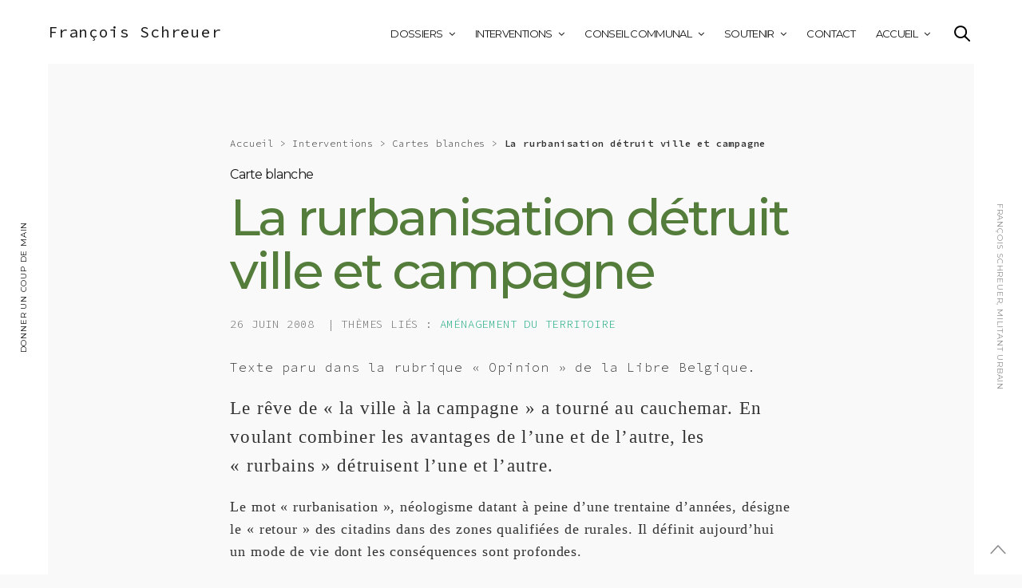

--- FILE ---
content_type: text/html; charset=utf-8
request_url: https://www.schreuer.org/interventions/cartes-blanches/la-rurbanisation-detruit-ville-et-campagne.html
body_size: 9877
content:
<!doctype html>
<html lang="fr">
<head>
<base href="https://www.schreuer.org/">
<meta charset="utf-8" />
<meta http-equiv="x-dns-prefetch-control" content="on">
<link rel="dns-prefetch" href="//fonts.googleapis.com" />
<link rel="dns-prefetch" href="//fonts.gstatic.com" />
<meta name="viewport" content="width=device-width, initial-scale=1, maximum-scale=1, user-scalable=no">
<link rel="profile" href="http://gmpg.org/xfn/11">
<link rel="icon" href="/squelettes/img/favicon_90x90.png" sizes="32x32" />
<link rel="icon" href="/squelettes/img/favicon_300x300.png" sizes="192x192" />
<link rel="apple-touch-icon-precomposed" href="/squelettes/img/favicon_300x300.png" />
<meta name="msapplication-TileImage" content="/squelettes/img/favicon_300x300.png" />
<title>La rurbanisation détruit ville et campagne - François Schreuer</title>
<link rel="alternate" type="application/rss+xml" title="François Schreuer" href="/backend.rss" />


<link rel="canonical" href="https://www.schreuer.org/interventions/cartes-blanches/la-rurbanisation-detruit-ville-et-campagne.html" />
<link rel="shortlink" href="https://www.schreuer.org/interventions/cartes-blanches/la-rurbanisation-detruit-ville-et-campagne.html" />

<!-- OpenGraph Metadata /-->
<meta property="og:type" content="website">
<meta property="og:title" content="La rurbanisation d&#233;truit ville et campagne">
<meta property="og:url" content="https://www.schreuer.org/interventions/cartes-blanches/la-rurbanisation-detruit-ville-et-campagne.html">
<meta property="og:description" content="Texte paru dans la rubrique &#171; Opinion &#187; de la Libre Belgique.">
<meta property="og:image" content="">

<meta property="og:image:width" content="">
<meta property="og:image:height" content="">


<link rel="stylesheet" href="/squelettes/css/language-selector.css" type="text/css" media="all" />
<link rel='stylesheet' id='rs-plugin-settings-css'  href='/squelettes/css/settings.css' type='text/css' media='all' />
<link rel='stylesheet' id='thb-foundation-css'  href='/squelettes/css/foundation.min.css' type='text/css' media='all' />
<link rel='stylesheet' id='thb-fa-css'  href='/squelettes/css/font-awesome.min.css' type='text/css' media='all' />
<link rel='stylesheet' id='thb-app-css'  href='/squelettes/css/app.css' type='text/css' media='all' />
<link rel="stylesheet" id="thb-mp-css"  href="/squelettes/css/magnific-popup.css" type="text/css" media="all" />
<link rel="stylesheet" id="style-css"  href="/squelettes/css/style.css" type="text/css" media="all" />
<link rel='stylesheet' id='spip'  href='/squelettes/css/spip.css' type='text/css' media='all' />
<link rel="stylesheet" id="thb-google-fonts-css"  href='https://fonts.googleapis.com/css?family=Source+Code+Pro%3A300%2C400%2C500%2C600%2C700%2C900%7CMontserrat%3A300%2C400%2C500%2C600%2C700%2C900&#038;subset=latin%2Clatin-ext&#038;ver=4.6.1' type='text/css' media='all' />
<link rel="stylesheet" id="css-style" href="/squelettes/css/print.css" type="text/css" media="print" />

<style id='thb-app-inline-css' type='text/css'>
.tp-caption a {
	color:#ff7302;
	text-shadow:none;
	-webkit-transition:all 0.2s ease-out;
	-moz-transition:all 0.2s ease-out;
	-o-transition:all 0.2s ease-out;
	-ms-transition:all 0.2s ease-out
	}
.tp-caption a:hover {
	color:#ffa902
	}
body { color:;font-family:'Source Code Pro';}
/*article.post{font-family:"Helvetica Neue","Helvetica",Helvetica,Arial,sans-serif;}*/
.header .logo .logoimg {max-height:;}
.header {height:;}
div.notes {
	padding-top: 2em;
	}
.notes p {
	color: #888;
	font-size:1em;
	margin:0;
	padding-bottom:0.5em;
	}
a.spip_note, .notes a {
	border:0;
	}
h1.titre_article {
	font-size: 4em !important;
	line-height: 105% !important;
	font-weight:500 !important;
	}
h1.titre_article,
article.post div.texte strong,
a:hover,a:active {
	color:#547d3c !important;
	}
article.post div.texte h3 {
	font-size: 1.2em !important;
	letter-spacing: 1px !important;
	text-align: left !important;
	line-height: 1.4em !important;
	color:#547d3c;
	font-weight:600 !important;
	}

article.post div.chapo p,
article.post div.texte p,
article.post div.texte li
{
	font-family:Georgia;
	}
article.post div.chapo p {
	font-size: 120%;
	}
article.post div.texte p,
article.post div.texte li {
	font-size: 110%;
	}
table.spip { 
	width: 100%;
	margin-bottom: 1em;
	}
table.spip tr.row_first { background-color: #9bc880;}
table.spip tr.row_odd { background-color: #eee;}
table.spip tr.row_odd {}
table.spip td, table.spip th {padding: 0.4em;}
table.spip .numeric {text-align:right;font-family:'Source Code Pro';}
@media only screen and (min-width:40.063em) {
	#side-cart,#searchpopup,#mobile-menu,.share_container {margin-top:;}
	.footer-fixed #wrapper [role="main"],#wrapper [role="main"] {padding-top:;}
}
.mobile-menu > li > a,#full-menu .sf-menu > li > a {font-family:'Montserrat';}
.mobile-menu ul.sub-menu li a,#full-menu ul.sub-menu li a {font-family:'Source Code Pro';}
.page-id-1670 #wrapper,.postid-1670 #wrapper {}.spip-admin-float,#spip-admin {z-index:10000;}
.wpb_animate_when_almost_visible { opacity: 1; }
</style>

<link rel="stylesheet" id="js_composer_front-css"  href="/squelettes/css/js_composer.min.css" type="text/css" media="all" />


<script>
var mediabox_settings={"auto_detect":true,"ns":"box","tt_img":true,"sel_g":"#documents_portfolio a[type='image\/jpeg'],#documents_portfolio a[type='image\/png'],#documents_portfolio a[type='image\/gif']","sel_c":".mediabox","str_ssStart":"Diaporama","str_ssStop":"Arr\u00eater","str_cur":"{current}\/{total}","str_prev":"Pr\u00e9c\u00e9dent","str_next":"Suivant","str_close":"Fermer","str_loading":"Chargement\u2026","str_petc":"Taper \u2019Echap\u2019 pour fermer","str_dialTitDef":"Boite de dialogue","str_dialTitMed":"Affichage d\u2019un media","splash_url":"","lity":{"skin":"_simple-dark","maxWidth":"90%","maxHeight":"90%","minWidth":"400px","minHeight":"","slideshow_speed":"2500","opacite":"0.9","defaultCaptionState":"expanded"}};
</script>
<!-- insert_head_css -->
<link rel="stylesheet" href="plugins-dist/mediabox/lib/lity/lity.css?1764926070" type="text/css" media="all" />
<link rel="stylesheet" href="plugins-dist/mediabox/lity/css/lity.mediabox.css?1764926070" type="text/css" media="all" />
<link rel="stylesheet" href="plugins-dist/mediabox/lity/skins/_simple-dark/lity.css?1764926070" type="text/css" media="all" /><link rel='stylesheet' type='text/css' media='all' href='plugins-dist/porte_plume/css/barre_outils.css?1764926072' />
<link rel='stylesheet' type='text/css' media='all' href='local/cache-css/cssdyn-css_barre_outils_icones_css-ccbe6394.css?1742812073' />
<script src="prive/javascript/jquery.js?1764925040" type="text/javascript"></script>

<script src="prive/javascript/jquery.form.js?1764925040" type="text/javascript"></script>

<script src="prive/javascript/jquery.autosave.js?1764925040" type="text/javascript"></script>

<script src="prive/javascript/jquery.placeholder-label.js?1764925040" type="text/javascript"></script>

<script src="prive/javascript/ajaxCallback.js?1764925040" type="text/javascript"></script>

<script src="prive/javascript/js.cookie.js?1764925040" type="text/javascript"></script>
<!-- insert_head -->
<script src="plugins-dist/mediabox/lib/lity/lity.js?1764926070" type="text/javascript"></script>
<script src="plugins-dist/mediabox/lity/js/lity.mediabox.js?1764926070" type="text/javascript"></script>
<script src="plugins-dist/mediabox/javascript/spip.mediabox.js?1764926070" type="text/javascript"></script><script type='text/javascript' src='plugins-dist/porte_plume/javascript/jquery.markitup_pour_spip.js?1764926072'></script>
<script type='text/javascript' src='plugins-dist/porte_plume/javascript/jquery.previsu_spip.js?1764926072'></script>
<script type='text/javascript' src='local/cache-js/jsdyn-javascript_porte_plume_start_js-f5455488.js?1742812073'></script>

<!-- <script type="text/javascript" src="/squelettes/js/jquery.js"></script> -->
<!-- <script type="text/javascript" src="/squelettes/js/jquery-migrate.min.js"></script> -->
<!--[if lte IE 9]><link rel="stylesheet" type="text/css" href="http://2dtftffb6jiwwmje3bkbqx38.wpengine.netdna-cdn.com/wp-content/plugins/js_composer/assets/css/vc_lte_ie9.min.css" media="screen"><![endif]--><!--[if IE  8]><link rel="stylesheet" type="text/css" href="http://2dtftffb6jiwwmje3bkbqx38.wpengine.netdna-cdn.com/wp-content/plugins/js_composer/assets/css/vc-ie8.min.css" media="screen"><![endif]-->
<script type="text/javascript" src="/squelettes/js/jquery.themepunch.tools.min.js"></script>
<script type="text/javascript" src="/squelettes/js/jquery.themepunch.revolution.min.js"></script>

</head>
<body class="home page page-template-default footer-standard wpb-js-composer vc_responsive" data-url="https://www.schreuer.org">
<div id="wrapper" class="open">

<nav id="mobile-menu">
<div class="menu-container custom_scroll">
<a href="/interventions/cartes-blanches/la-rurbanisation-detruit-ville-et-campagne.html#" class="panel-close"></a>
<div class="menu-holder">
<ul id="menu-main-menu" class="mobile-menu">
<li class="menu-item menu-item-type-post_type menu-item-object-page menu-item-has-children"><a href="/dossiers/">Dossiers</a>
<ul class="sub-menu">
<li class="menu-item menu-item-type-post_type menu-item-object-page"><a href="/themes/acces-aux-documents-publics.html">Dossiers &#8211; Accès aux documents publics</a></li>
<li class="menu-item menu-item-type-post_type menu-item-object-page"><a href="/themes/amenagement-du-territoire.html">Dossiers &#8211; Aménagement du territoire</a></li>
<li class="menu-item menu-item-type-post_type menu-item-object-page"><a href="/themes/angleur.html">Dossiers &#8211; Angleur</a></li>
<li class="menu-item menu-item-type-post_type menu-item-object-page"><a href="/themes/architecture.html">Dossiers &#8211; Architecture</a></li>
<li class="menu-item menu-item-type-post_type menu-item-object-page"><a href="/themes/austerite.html">Dossiers &#8211; Austérité</a></li>
<li class="menu-item menu-item-type-post_type menu-item-object-page"><a href="/themes/autoroute-chb.html">Dossiers &#8211; Autoroute CHB</a></li>
<li class="menu-item menu-item-type-post_type menu-item-object-page"><a href="/themes/cantines-scolaires.html">Dossiers &#8211; Cantines scolaires</a></li>
<li class="menu-item menu-item-type-post_type menu-item-object-page"><a href="/themes/changer-la-mobilite.html">Dossiers &#8211; Changer la mobilité</a></li>
<li class="menu-item menu-item-type-post_type menu-item-object-page"><a href="/themes/chemins-de-fer.html">Dossiers &#8211; Chemins de fer</a></li>
<li class="menu-item menu-item-type-post_type menu-item-object-page"><a href="/themes/climat.html">Dossiers &#8211; Climat</a></li>
<li class="menu-item menu-item-type-post_type menu-item-object-page"><a href="/themes/covid.html">Dossiers &#8211; COVID</a></li>
<li class="menu-item menu-item-type-post_type menu-item-object-page"><a href="/themes/cpas.html">Dossiers &#8211; CPAS</a></li>
<li class="menu-item menu-item-type-post_type menu-item-object-page"><a href="/themes/culture.html">Dossiers &#8211; Culture</a></li>
<li class="menu-item menu-item-type-post_type menu-item-object-page"><a href="/themes/drogues.html">Dossiers &#8211; Drogues</a></li>
<li class="menu-item menu-item-type-post_type menu-item-object-page"><a href="/themes/energie.html">Dossiers &#8211; Energie</a></li>
<li class="menu-item menu-item-type-post_type menu-item-object-page"><a href="/themes/environnement.html">Dossiers &#8211; Environnement</a></li>
<li class="menu-item menu-item-type-post_type menu-item-object-page"><a href="/themes/europe.html">Dossiers &#8211; Europe</a></li>
<li class="menu-item menu-item-type-post_type menu-item-object-page"><a href="/themes/extreme-droite.html">Dossiers &#8211; Extrême-droite</a></li>
<li class="menu-item menu-item-type-post_type menu-item-object-page"><a href="/themes/finances-publiques.html">Dossiers &#8211; Finances publiques</a></li>
<li class="menu-item menu-item-type-post_type menu-item-object-page"><a href="/themes/guillemins.html">Dossiers &#8211; Guillemins</a></li>
<li class="menu-item menu-item-type-post_type menu-item-object-page"><a href="/themes/instruction-publique.html">Dossiers &#8211; Instruction publique</a></li>
<li class="menu-item menu-item-type-post_type menu-item-object-page"><a href="/themes/intercommunales.html">Dossiers &#8211; Intercommunales</a></li>
<li class="menu-item menu-item-type-post_type menu-item-object-page"><a href="/themes/international.html">Dossiers &#8211; International</a></li>
<li class="menu-item menu-item-type-post_type menu-item-object-page"><a href="/themes/justice.html">Dossiers &#8211; Justice</a></li>
<li class="menu-item menu-item-type-post_type menu-item-object-page"><a href="/themes/le-tram-de-liege.html">Dossiers &#8211; Le tram de Liège</a></li>
<li class="menu-item menu-item-type-post_type menu-item-object-page"><a href="/themes/libertes-publiques.html">Dossiers &#8211; Libertés publiques</a></li>
<li class="menu-item menu-item-type-post_type menu-item-object-page"><a href="/themes/logement.html">Dossiers &#8211; Logement</a></li>
<li class="menu-item menu-item-type-post_type menu-item-object-page"><a href="/themes/lutte-sociale.html">Dossiers &#8211; Lutte sociale</a></li>
<li class="menu-item menu-item-type-post_type menu-item-object-page"><a href="/themes/medias.html">Dossiers &#8211; Médias</a></li>
<li class="menu-item menu-item-type-post_type menu-item-object-page"><a href="/themes/mouvement-social.html">Dossiers &#8211; Mouvement social</a></li>
<li class="menu-item menu-item-type-post_type menu-item-object-page"><a href="/themes/musees.html">Dossiers &#8211; Musées</a></li>
<li class="menu-item menu-item-type-post_type menu-item-object-page"><a href="/themes/outremeuse.html">Dossiers &#8211; Outremeuse</a></li>
<li class="menu-item menu-item-type-post_type menu-item-object-page"><a href="/themes/patrimoine.html">Dossiers &#8211; Patrimoine</a></li>
<li class="menu-item menu-item-type-post_type menu-item-object-page"><a href="/themes/police.html">Dossiers &#8211; Police</a></li>
<li class="menu-item menu-item-type-post_type menu-item-object-page"><a href="/themes/pollution-de-l-air.html">Dossiers &#8211; Pollution de l&#8217;air</a></li>
<li class="menu-item menu-item-type-post_type menu-item-object-page"><a href="/themes/pour-le-long-terme.html">Dossiers &#8211; Pour le long terme</a></li>
<li class="menu-item menu-item-type-post_type menu-item-object-page"><a href="/themes/prohibition.html">Dossiers &#8211; Prohibition</a></li>
<li class="menu-item menu-item-type-post_type menu-item-object-page"><a href="/themes/sante.html">Dossiers &#8211; Santé</a></li>
<li class="menu-item menu-item-type-post_type menu-item-object-page"><a href="/themes/securite-sociale.html">Dossiers &#8211; Sécurité sociale</a></li>
<li class="menu-item menu-item-type-post_type menu-item-object-page"><a href="/themes/service-public.html">Dossiers &#8211; Service public</a></li>
<li class="menu-item menu-item-type-post_type menu-item-object-page"><a href="/themes/siderurgie.html">Dossiers &#8211; Sidérurgie</a></li>
<li class="menu-item menu-item-type-post_type menu-item-object-page"><a href="/themes/supracommunalite.html">Dossiers &#8211; Supracommunalité</a></li>
<li class="menu-item menu-item-type-post_type menu-item-object-page"><a href="/themes/toponymie.html">Dossiers &#8211; Toponymie</a></li>
<li class="menu-item menu-item-type-post_type menu-item-object-page"><a href="/themes/urbanisme.html">Dossiers &#8211; Urbanisme</a></li>
<li class="menu-item menu-item-type-post_type menu-item-object-page"><a href="/themes/urbaphobie.html">Dossiers &#8211; Urbaphobie</a></li>
<li class="menu-item menu-item-type-post_type menu-item-object-page"><a href="/themes/velo_53.html">Dossiers &#8211; Vélo</a></li>
<li class="menu-item menu-item-type-post_type menu-item-object-page"><a href="/themes/wallonie.html">Dossiers &#8211; Wallonie</a></li>
</ul>
</li>
<li class="menu-item menu-item-type-post_type menu-item-object-page menu-item-has-children"><a href="/interventions/">Interventions</a>
<ul class="sub-menu">
<li class="menu-item menu-item-type-post_type menu-item-object-page"><a href="/interventions/articles-de-revues/">Interventions &#8211; Articles de revues</a></li>
<li class="menu-item menu-item-type-post_type menu-item-object-page"><a href="/interventions/entretiens/">Interventions &#8211; Entretiens</a></li>
<li class="menu-item menu-item-type-post_type menu-item-object-page"><a href="/interventions/conferences-de-presse/">Interventions &#8211; Conférences de presse</a></li>
<li class="menu-item menu-item-type-post_type menu-item-object-page"><a href="/interventions/le-blog/">Interventions &#8211; Le blog</a></li>
<li class="menu-item menu-item-type-post_type menu-item-object-page"><a href="/interventions/lettres-ouvertes/">Interventions &#8211; Lettres ouvertes</a></li>
<li class="menu-item menu-item-type-post_type menu-item-object-page"><a href="/interventions/communiques/">Interventions &#8211; Communiqués</a></li>
<li class="menu-item menu-item-type-post_type menu-item-object-page"><a href="/interventions/cartes-blanches/">Interventions &#8211; Cartes blanches</a></li>
<li class="menu-item menu-item-type-post_type menu-item-object-page"><a href="/interventions/mes-videos/">Interventions &#8211; Mes vidéos</a></li>
</ul>
</li>
<li class="menu-item menu-item-type-post_type menu-item-object-page menu-item-has-children"><a href="/conseil/">Conseil communal</a>
<ul class="sub-menu">
<li class="menu-item menu-item-type-post_type menu-item-object-page"><a href="/conseil/interpellations/">Au Conseil communal &#8211; Interpellations</a></li>
<li class="menu-item menu-item-type-post_type menu-item-object-page"><a href="/conseil/questions-ecrites/">Au Conseil communal &#8211; Questions écrites</a></li>
<li class="menu-item menu-item-type-post_type menu-item-object-page"><a href="/conseil/questions-orales/">Au Conseil communal &#8211; Questions orales</a></li>
<li class="menu-item menu-item-type-post_type menu-item-object-page"><a href="/conseil/budgets-comptes/">Au Conseil communal &#8211; Budgets &amp; comptes</a></li>
<li class="menu-item menu-item-type-post_type menu-item-object-page"><a href="/conseil/deliberations/">Au Conseil communal &#8211; Délibérations</a></li>
<li class="menu-item menu-item-type-post_type menu-item-object-page"><a href="/conseil/comptes-rendus/">Au Conseil communal &#8211; Comptes-rendus</a></li>
<li class="menu-item menu-item-type-post_type menu-item-object-page"><a href="/conseil/ccma/">Au Conseil communal &#8211; CCMA</a></li>
<li class="menu-item menu-item-type-post_type menu-item-object-page"><a href="/conseil/courriers/">Au Conseil communal &#8211; Courriers</a></li>
</ul>
</li>
<li class="menu-item menu-item-type-post_type menu-item-object-page menu-item-has-children"><a href="/soutenir/">Soutenir</a>
<ul class="sub-menu">
<li class="menu-item menu-item-type-post_type menu-item-object-page"><a href="/soutenir/contribuer-au-programme.html">Rejoindre le mouvement &#8211; Contribuer au programme</a></li>
<li class="menu-item menu-item-type-post_type menu-item-object-page"><a href="/soutenir/organiser-un-apero.html">Rejoindre le mouvement &#8211; Organiser un apéro</a></li>
<li class="menu-item menu-item-type-post_type menu-item-object-page"><a href="/soutenir/relayer-l-info.html">Rejoindre le mouvement &#8211; Relayer l&#8217;info</a></li>
<li class="menu-item menu-item-type-post_type menu-item-object-page"><a href="/soutenir/faire-un-don-a-vega.html">Rejoindre le mouvement &#8211; Faire un don à VEGA</a></li>
<li class="menu-item menu-item-type-post_type menu-item-object-page"><a href="/soutenir/adherer-a-la-cooperative.html">Rejoindre le mouvement &#8211; Adhérer à la Coopérative</a></li>
</ul>
</li>
<li class="menu-item menu-item-type-post_type menu-item-object-page"><a href="/contact/">Contact</a>
</li>
<li class="menu-item menu-item-type-post_type menu-item-object-page menu-item-has-children"><a href="https://www.schreuer.org">Accueil</a>
<ul class="sub-menu">
<li class="menu-item menu-item-type-post_type menu-item-object-page"><a href="/accueil/bio-express.html">Accueil &#8211; Bio express</a></li>
<li class="menu-item menu-item-type-post_type menu-item-object-page"><a href="/accueil/mon-parcours.html">Accueil &#8211; Mon parcours</a></li>
<li class="menu-item menu-item-type-post_type menu-item-object-page"><a href="/accueil/des-projets.html">Accueil &#8211; Des projets</a></li>
<li class="menu-item menu-item-type-post_type menu-item-object-page"><a href="/accueil/faq.html">Accueil &#8211; FAQ</a></li>
</ul>
</li>
</ul>
</div>
<div class="menu-footer">
<p>
<a href="http://facebook.com/francois.schreuer" target="_blank"><span class="inline-icon icon-1x no-link"><i class="fa fa-facebook icon-1x"></i></span> facebook</a>
<a href="http://twitter.com/schreuer" target="_blank"><span class="inline-icon icon-1x no-link"><i class="fa fa-twitter icon-1x"></i></span> twitter</a>
</p>
<p>Fran&ccedil;ois Schreuer<br/>fs (a) vega (point) coop</p>
</div>
</div>
<div class="spacer"></div>
</nav>
<!-- Start Loader -->
<div class="preloader"></div>
<!-- End Loader -->

<!-- Start Header -->
<header class="header row no-padding style2" data-equal=">.columns" role="banner">
<div class="small-7 medium-4 columns logo">
<a href="https://www.schreuer.org" class="logolink"><big>François Schreuer</big></a>
</div>
<div class="small-5 medium-8 columns menu-holder">

<nav id="full-menu" role="navigation">
<ul id="menu-main-menu-1" class="sf-menu">

<li class="menu-item menu-item-type-post_type menu-item-object-page menu-item-has-children"><a href="/dossiers/">Dossiers</a>
<ul class="sub-menu">
<li class="menu-item menu-item-type-post_type menu-item-object-page"><a href="/themes/acces-aux-documents-publics.html">Accès aux documents publics</a></li>
<li class="menu-item menu-item-type-post_type menu-item-object-page"><a href="/themes/amenagement-du-territoire.html">Aménagement du territoire</a></li>
<li class="menu-item menu-item-type-post_type menu-item-object-page"><a href="/themes/angleur.html">Angleur</a></li>
<li class="menu-item menu-item-type-post_type menu-item-object-page"><a href="/themes/architecture.html">Architecture</a></li>
<li class="menu-item menu-item-type-post_type menu-item-object-page"><a href="/themes/austerite.html">Austérité</a></li>
<li class="menu-item menu-item-type-post_type menu-item-object-page"><a href="/themes/autoroute-chb.html">Autoroute CHB</a></li>
<li class="menu-item menu-item-type-post_type menu-item-object-page"><a href="/themes/cantines-scolaires.html">Cantines scolaires</a></li>
<li class="menu-item menu-item-type-post_type menu-item-object-page"><a href="/themes/changer-la-mobilite.html">Changer la mobilité</a></li>
<li class="menu-item menu-item-type-post_type menu-item-object-page"><a href="/themes/chemins-de-fer.html">Chemins de fer</a></li>
<li class="menu-item menu-item-type-post_type menu-item-object-page"><a href="/themes/climat.html">Climat</a></li>
<li class="menu-item menu-item-type-post_type menu-item-object-page"><a href="/themes/covid.html">COVID</a></li>
<li class="menu-item menu-item-type-post_type menu-item-object-page"><a href="/themes/cpas.html">CPAS</a></li>
<li class="menu-item menu-item-type-post_type menu-item-object-page"><a href="/themes/culture.html">Culture</a></li>
<li class="menu-item menu-item-type-post_type menu-item-object-page"><a href="/themes/drogues.html">Drogues</a></li>
<li class="menu-item menu-item-type-post_type menu-item-object-page"><a href="/themes/energie.html">Energie</a></li>
<li class="menu-item menu-item-type-post_type menu-item-object-page"><a href="/themes/environnement.html">Environnement</a></li>
<li class="menu-item menu-item-type-post_type menu-item-object-page"><a href="/themes/europe.html">Europe</a></li>
<li class="menu-item menu-item-type-post_type menu-item-object-page"><a href="/themes/extreme-droite.html">Extrême-droite</a></li>
<li class="menu-item menu-item-type-post_type menu-item-object-page"><a href="/themes/finances-publiques.html">Finances publiques</a></li>
<li class="menu-item menu-item-type-post_type menu-item-object-page"><a href="/themes/guillemins.html">Guillemins</a></li>
<li class="menu-item menu-item-type-post_type menu-item-object-page"><a href="/themes/instruction-publique.html">Instruction publique</a></li>
<li class="menu-item menu-item-type-post_type menu-item-object-page"><a href="/themes/intercommunales.html">Intercommunales</a></li>
<li class="menu-item menu-item-type-post_type menu-item-object-page"><a href="/themes/international.html">International</a></li>
<li class="menu-item menu-item-type-post_type menu-item-object-page"><a href="/themes/justice.html">Justice</a></li>
<li class="menu-item menu-item-type-post_type menu-item-object-page"><a href="/themes/le-tram-de-liege.html">Le tram de Liège</a></li>
<li class="menu-item menu-item-type-post_type menu-item-object-page"><a href="/themes/libertes-publiques.html">Libertés publiques</a></li>
<li class="menu-item menu-item-type-post_type menu-item-object-page"><a href="/themes/logement.html">Logement</a></li>
<li class="menu-item menu-item-type-post_type menu-item-object-page"><a href="/themes/lutte-sociale.html">Lutte sociale</a></li>
<li class="menu-item menu-item-type-post_type menu-item-object-page"><a href="/themes/medias.html">Médias</a></li>
<li class="menu-item menu-item-type-post_type menu-item-object-page"><a href="/themes/mouvement-social.html">Mouvement social</a></li>
<li class="menu-item menu-item-type-post_type menu-item-object-page"><a href="/themes/musees.html">Musées</a></li>
<li class="menu-item menu-item-type-post_type menu-item-object-page"><a href="/themes/outremeuse.html">Outremeuse</a></li>
<li class="menu-item menu-item-type-post_type menu-item-object-page"><a href="/themes/patrimoine.html">Patrimoine</a></li>
<li class="menu-item menu-item-type-post_type menu-item-object-page"><a href="/themes/police.html">Police</a></li>
<li class="menu-item menu-item-type-post_type menu-item-object-page"><a href="/themes/pollution-de-l-air.html">Pollution de l&#8217;air</a></li>
<li class="menu-item menu-item-type-post_type menu-item-object-page"><a href="/themes/pour-le-long-terme.html">Pour le long terme</a></li>
<li class="menu-item menu-item-type-post_type menu-item-object-page"><a href="/themes/prohibition.html">Prohibition</a></li>
<li class="menu-item menu-item-type-post_type menu-item-object-page"><a href="/themes/sante.html">Santé</a></li>
<li class="menu-item menu-item-type-post_type menu-item-object-page"><a href="/themes/securite-sociale.html">Sécurité sociale</a></li>
<li class="menu-item menu-item-type-post_type menu-item-object-page"><a href="/themes/service-public.html">Service public</a></li>
<li class="menu-item menu-item-type-post_type menu-item-object-page"><a href="/themes/siderurgie.html">Sidérurgie</a></li>
<li class="menu-item menu-item-type-post_type menu-item-object-page"><a href="/themes/supracommunalite.html">Supracommunalité</a></li>
<li class="menu-item menu-item-type-post_type menu-item-object-page"><a href="/themes/toponymie.html">Toponymie</a></li>
<li class="menu-item menu-item-type-post_type menu-item-object-page"><a href="/themes/urbanisme.html">Urbanisme</a></li>
<li class="menu-item menu-item-type-post_type menu-item-object-page"><a href="/themes/urbaphobie.html">Urbaphobie</a></li>
<li class="menu-item menu-item-type-post_type menu-item-object-page"><a href="/themes/velo_53.html">Vélo</a></li>
<li class="menu-item menu-item-type-post_type menu-item-object-page"><a href="/themes/wallonie.html">Wallonie</a></li>
</ul>
</li>
<li class="menu-item menu-item-type-post_type menu-item-object-page menu-item-has-children"><a href="/interventions/">Interventions</a>
<ul class="sub-menu">
<li class="menu-item menu-item-type-post_type menu-item-object-page"><a href="/interventions/articles-de-revues/">Articles de revues</a></li>
<li class="menu-item menu-item-type-post_type menu-item-object-page"><a href="/interventions/entretiens/">Entretiens</a></li>
<li class="menu-item menu-item-type-post_type menu-item-object-page"><a href="/interventions/conferences-de-presse/">Conférences de presse</a></li>
<li class="menu-item menu-item-type-post_type menu-item-object-page"><a href="/interventions/le-blog/">Le blog</a></li>
<li class="menu-item menu-item-type-post_type menu-item-object-page"><a href="/interventions/lettres-ouvertes/">Lettres ouvertes</a></li>
<li class="menu-item menu-item-type-post_type menu-item-object-page"><a href="/interventions/communiques/">Communiqués</a></li>
<li class="menu-item menu-item-type-post_type menu-item-object-page"><a href="/interventions/cartes-blanches/">Cartes blanches</a></li>
<li class="menu-item menu-item-type-post_type menu-item-object-page"><a href="/interventions/mes-videos/">Mes vidéos</a></li>
</ul>
</li>
<li class="menu-item menu-item-type-post_type menu-item-object-page menu-item-has-children"><a href="/conseil/">Conseil communal</a>
<ul class="sub-menu">
<li class="menu-item menu-item-type-post_type menu-item-object-page"><a href="/conseil/interpellations/">Interpellations</a></li>
<li class="menu-item menu-item-type-post_type menu-item-object-page"><a href="/conseil/questions-ecrites/">Questions écrites</a></li>
<li class="menu-item menu-item-type-post_type menu-item-object-page"><a href="/conseil/questions-orales/">Questions orales</a></li>
<li class="menu-item menu-item-type-post_type menu-item-object-page"><a href="/conseil/budgets-comptes/">Budgets &amp; comptes</a></li>
<li class="menu-item menu-item-type-post_type menu-item-object-page"><a href="/conseil/deliberations/">Délibérations</a></li>
<li class="menu-item menu-item-type-post_type menu-item-object-page"><a href="/conseil/comptes-rendus/">Comptes-rendus</a></li>
<li class="menu-item menu-item-type-post_type menu-item-object-page"><a href="/conseil/ccma/">CCMA</a></li>
<li class="menu-item menu-item-type-post_type menu-item-object-page"><a href="/conseil/courriers/">Courriers</a></li>
</ul>
</li>
<li class="menu-item menu-item-type-post_type menu-item-object-page menu-item-has-children"><a href="/soutenir/">Soutenir</a>
<ul class="sub-menu">
<li class="menu-item menu-item-type-post_type menu-item-object-page"><a href="/soutenir/contribuer-au-programme.html">Contribuer au programme</a></li>
<li class="menu-item menu-item-type-post_type menu-item-object-page"><a href="/soutenir/organiser-un-apero.html">Organiser un apéro</a></li>
<li class="menu-item menu-item-type-post_type menu-item-object-page"><a href="/soutenir/relayer-l-info.html">Relayer l&#8217;info</a></li>
<li class="menu-item menu-item-type-post_type menu-item-object-page"><a href="/soutenir/faire-un-don-a-vega.html">Faire un don à VEGA</a></li>
<li class="menu-item menu-item-type-post_type menu-item-object-page"><a href="/soutenir/adherer-a-la-cooperative.html">Adhérer à la Coopérative</a></li>
</ul>
</li>
<li class="menu-item menu-item-type-post_type menu-item-object-page"><a href="/contact/">Contact</a>
</li>
<li class="menu-item menu-item-type-post_type menu-item-object-page menu-item-has-children"><a href="https://www.schreuer.org">Accueil</a>
<ul class="sub-menu">
<li class="menu-item menu-item-type-post_type menu-item-object-page"><a href="/accueil/bio-express.html">Bio express</a></li>
<li class="menu-item menu-item-type-post_type menu-item-object-page"><a href="/accueil/mon-parcours.html">Mon parcours</a></li>
<li class="menu-item menu-item-type-post_type menu-item-object-page"><a href="/accueil/des-projets.html">Des projets</a></li>
<li class="menu-item menu-item-type-post_type menu-item-object-page"><a href="/accueil/faq.html">FAQ</a></li>
</ul>
</li>
</ul>
</nav>
<a href="/interventions/cartes-blanches/la-rurbanisation-detruit-ville-et-campagne.html#searchpopup" id="quick_search"><svg version="1.1" id="search_icon" xmlns="http://www.w3.org/2000/svg" xmlns:xlink="http://www.w3.org/1999/xlink" x="0px" y="0px"
 width="20px" height="20px" viewBox="0 0 20 20" enable-background="new 0 0 20 20" xml:space="preserve">
<path d="M19.769,18.408l-5.408-5.357c1.109-1.364,1.777-3.095,1.777-4.979c0-4.388-3.604-7.958-8.033-7.958
	c-4.429,0-8.032,3.57-8.032,7.958s3.604,7.958,8.032,7.958c1.805,0,3.468-0.601,4.811-1.6l5.435,5.384
	c0.196,0.194,0.453,0.29,0.71,0.29c0.256,0,0.513-0.096,0.709-0.29C20.16,19.426,20.16,18.796,19.769,18.408z M2.079,8.072
	c0-3.292,2.703-5.97,6.025-5.97s6.026,2.678,6.026,5.97c0,3.292-2.704,5.969-6.026,5.969S2.079,11.364,2.079,8.072z"/>
</svg></a>
<a href="/interventions/cartes-blanches/la-rurbanisation-detruit-ville-et-campagne.html#" data-target="open-menu" class="mobile-toggle">
<div>
<span></span><span></span><span></span>
</div>
</a>
</div>
</header>
<!-- End Header -->

<!-- Start Quick Search -->
<aside id="searchpopup">
<div class="spacer"></div>
<div class="vcenter">
<p>ENTER POUR LANCER LA RECHERCHE</p>
<!-- Start SearchForm -->
<form method="get" class="searchform" role="search" action="spip.php?page=recherche">
<fieldset>
<input name="page" value="recherche" type="hidden" />
<!-- <input name="s" type="text" id="s" placeholder="Chercher" class="small-12"> -->
<input type="text" class="small-12" placeholder="Chercher" size="10" name="recherche" id="recherche" accesskey="4" autocapitalize="off" autocorrect="off"/>
</fieldset>
</form>
<!-- End SearchForm -->
</div>
</aside>
<!-- End Quick Search -->

<aside id="bar-left" class="bar-side"><div><a href="http://www.schreuer.org/soutenir/">Donner un coup de main</a></div></aside>
<aside id="bar-right" class="bar-side right-side"><div class="right-side">François Schreuer, militant urbain</div></aside>
<div role="main" class="cf">
<article itemscope itemtype="http://schema.org/BlogPosting" class="post style1 blog-post type-post status-publish format-gallery has-post-thumbnail hentry category-gallery-2 post_format-post-format-gallery" role="article">

	<!--
	<figure class="post-gallery parallax_bg">
	<div class="parallax_bg_inner" 
		data-top-bottom="transform: translate3d(0px, 60%, 0px);"
		data-80-top="transform: translate3d(0px, 0%, 0px);" 
		data-smooth-scrolling="off"
		style="background-image: url('http://notio.fuelthemes.net/wp-content/uploads/2014/10/DeathtoStock_Creative-Community3-1200x600.jpg');">
	</div>
	</figure>
	-->
	<div class="row max_width">
	<div class="small-12 medium-10 large-8 medium-centered columns">

		<header class="post-title">
		<p class="arbo" style="font-size: 75%;"><a href="https://www.schreuer.org/">Accueil</a>
		 &gt; <a href="/interventions/">Interventions</a>
		 &gt; <a href="/interventions/cartes-blanches/">Cartes blanches</a>
		 &gt; <strong class="on">La rurbanisation détruit ville et campagne</strong></p>
		
		<h3 style="text-align:left;">Carte blanche</h3>
		<h1 class="titre_article" itemprop="headline">La rurbanisation détruit ville et campagne</h1>
		
		</header>

		<aside class="post-meta cf">
		<ul>
		<li>
		
		<time class="author" datetime="2008-06-26T23:58:00+02:00">26 juin 2008</time>
		</li>
		
		<li class="themes_lies"> | Th&egrave;mes li&eacute;s&nbsp;:
		<a href="/themes/amenagement-du-territoire.html">Aménagement du territoire</a>
		</li>
		
		</ul>
		</aside>

		<div class="post-content">
		<div class="descriptif" style="font-weight: bold;"><p>Texte paru dans la rubrique &#171;&nbsp;Opinion&nbsp;&#187; de la Libre Belgique.</p></div>
		<div class="chapo" style="font-size: 120%;"><p>Le rêve de &#171;&nbsp;la ville à la campagne&nbsp;&#187; a tourné au cauchemar. En voulant combiner les avantages de l&#8217;une et de l&#8217;autre, les &#171;&nbsp;rurbains&nbsp;&#187; détruisent l&#8217;une et l&#8217;autre.</p></div>
		<div class="texte"><p>Le mot &#171;&nbsp;rurbanisation&nbsp;&#187;, néologisme datant à peine d&#8217;une trentaine d&#8217;années, désigne le &#171;&nbsp;retour&nbsp;&#187; des citadins dans des zones qualifiées de rurales. Il définit aujourd&#8217;hui un mode de vie dont les conséquences sont profondes.</p>
<p>En voulant se rapprocher de la &#171;&nbsp;nature&nbsp;&#187;, les rurbains la détruisent. Les paysages sont saccagés par des rubans de &#171;&nbsp;villas quatre façades&nbsp;&#187;, les biotopes sont fragmentés, la pression sur les zones agricoles &mdash; dans un contexte d&#8217;insécurité alimentaire mondiale où leur utilité est pourtant évidente &mdash; se fait intense dans de larges périmètres autour des centres urbains. L&#8217;imperméabilisation des sols augmente en outre les risques d&#8217;inondation.</p>
<p>Mais les rurbains détruisent aussi la ville, soumise à la noria quotidienne des navetteurs, lesquels, étant allé s&#8217;établir à l&#8217;écart des réseaux de transports en commun, n&#8217;ont &#171;&nbsp;pas le choix&nbsp;&#187; et circulent en voiture. Cette pression automobile contribue fortement à dégrader la qualité de vie des urbains par la pollution, le bruit, par le gaspillage, pour le parking et la circulation, de kilomètres carrés d&#8217;espace extrêmement précieux, par la mise en danger des usagers faibles, cyclistes et piétons. Car la ville demeure attractive, centre de services, d&#8217;emploi, accueillant de nombreuses fonctions collectives, et, en conséquence, espace public, lieu partagé, lieu de rencontre. Les rurbains en profitent mais participent peu au financement de ces fonctions, laissant une bonne partie de la charge fiscale aux habitants de la ville.</p>
<p>Enfin, la dispersion de l&#8217;habitat coûte également très cher aux services collectifs&nbsp;: amener l&#8217;égout, le gaz, l&#8217;électricité, le téléphone, le facteur, entretenir les voiries... a un coût inversement proportionnel à la densité urbaine. Le mode de vie rurbain fragilise en conséquence les services publics, et il est, plus généralement, démesurément dispendieux sur le plan énergétique&nbsp;: l&#8217;utilisation de plusieurs voitures par ménage y est, en particulier, peu ou prou &#171;&nbsp;indispensable&nbsp;&#187;.</p>
<p>Qu&#8217;est-ce qui explique ce phénomène et sa persistance alors que tous les voyants énergétiques et environnementaux sont au rouge&nbsp;? Il y a d&#8217;abord un imaginaire collectif, nourri aux mamelles de Batibouw et du salon de l&#8217;auto, qui continue à valoriser fortement le mode de vie rurbain, en ignorant superbement ses conséquences. La villa entourée d&#8217;un grand jardin et flanquée de deux ou trois voitures demeure assurément un symbole de réussite sociale.</p>
<p>Mais l&#8217;enjeu est aussi social, car les rurbains ne sont pas tous, loin s&#8217;en faut, des privilégiés&nbsp;: dès lors que le coût du logement en ville tend à devenir prohibitif, comme c&#8217;est notamment le cas à Bruxelles, l&#8217;habitat que les Français nomment &#171;&nbsp;pavillonnaire&nbsp;&#187;, à l&#8217;écart des centres, est parfois la seule solution financièrement accessible aux ménages modestes et moyens. Le calcul sur lequel repose ce choix est cependant de très court terme&nbsp;: tant sur le plan individuel (coût de transport, réduction des opportunités sociales liées à la ville) que sur le plan collectif (affaiblissement des services publics, destruction de l&#8217;environnement et de l&#8217;urbanité), il est plus rationnel de concentrer l&#8217;habitat que de le disperser. Mais les coûts de l&#8217;étalement urbain sont indirects, étalés dans le temps et en bonne partie assumés par des tiers.</p>
<p>Les mesures susceptibles d&#8217;inverser la tendance, même si elles restent souvent lettre morte, sont connues. Elles concernent d&#8217;abord la mobilité&nbsp;: développer les transports en commun, leur desserte, leur vitesse, leur fréquence, leur confort, mettre un terme au développement des infrastructures routières, localiser les grandes infrastructures collectives (écoles, hôpitaux, centres commerciaux...) à proximité immédiate des réseaux de transports en commun, favoriser le vélo...</p>
<p>Les solutions à mettre en oeuvre doivent ensuite se focaliser sur la ville&nbsp;: construire et partager une qualité de vie en ville, en y réduisant, y compris par des mesures contraignantes, la pression automobile, en imaginant des formes architecturales et urbaines renforçant la qualité de vie et la mixité sociale.</p>
<p>Il faut également rééquilibrer les déterminants économiques qui poussent à l&#8217;exode urbain&nbsp;: mieux partager le coût des fonctions collectives urbaines en augmentant les transferts financiers vers les grandes villes, internaliser les coûts cachés du mode de vie rurbain, par exemple en taxant les énergies fossiles (tout en investissant massivement dans le tiers payant pour réduire la facture énergétique des ménages, et en prenant des mesures sociales d&#8217;urgence là où c&#8217;est nécessaire), réduire le prix du logement familial en ville en y augmentant la densité et en ré-urbanisant les friches urbaines, remplacer progressivement les zonings commerciaux établis de façon anarchique, avec leurs hectares de parking, aux sorties des villes en leur substituant des formes plus urbaines et moins favorables à la voiture, réorganiser la structure de l&#8217;habitat non urbain en incitant à son regroupement &#171;&nbsp;en chapelet&nbsp;&#187; autour des réseaux de transport en commun.</p>
<p>Il est possible de rendre à la ville un visage humain et désirable &mdash; et de construire et diffuser un imaginaire collectif qui lui soit favorable. Ce faisant, on préservera et favorisera aussi la ruralité, dont l&#8217;habitat villageois n&#8217;est nullement en cause ici.</p>
<p>L&#8217;aménagement du territoire est un enjeu essentiel. Il conditionne inévitablement d&#8217;autres domaines de l&#8217;action publique&nbsp;: la réduction de notre empreinte écologique, la défense des services publics, la préservation des zones naturelles, la sécurité alimentaire, entre autres... dépendent toutes de lui. Sans doute, pour ces raisons, mériterait-il plus d&#8217;intérêt dans le débat public.</p></div>
		
		
		

		

		
		<div id="derniers_articles">
		<p>&nbsp;</p>
		<h4>Les derniers articles publi&eacute;s sur le site</h4>
		<ul>
		
		<li><a href="/interventions/le-blog/supracommunalite-en-wallonie-le-desastre-est-annonce.html">Supracommunalité en Wallonie&nbsp;: le désastre est annoncé</a><br/>

Blog - 27 décembre 2025</li>
		
		<li><a href="/interventions/le-blog/wilmes-2029.html">Wilmès 2029</a><br/>

Blog - 18 décembre 2025</li>
		
		<li><a href="/interventions/le-blog/nouveaux-tarifs-tec-une-enieme-attaque-contre-les-villes.html">Nouveaux tarifs TEC&nbsp;: une énième attaque contre les villes</a><br/>

Blog - 25 octobre 2025</li>
		
		<li><a href="/interventions/le-blog/la-casse-sociale-une-fatalite.html">La casse sociale, une fatalité&nbsp;?</a><br/>

Blog - 22 octobre 2025</li>
		
		<li><a href="/interventions/le-blog/sarkozy-puisqu-il-faut-rappeler-les-faits.html">Sarkozy&nbsp;: puisqu&#8217;il faut rappeler les faits</a><br/>

Blog - 21 octobre 2025</li>
		
		<li><a href="/conseil/questions-orales/auditionner-l-aot.html">Auditionner l&#8217;AOT&nbsp;?</a><br/>

Question orale - 20 octobre 2025</li>
		
		<li><a href="/interventions/le-blog/les-balles-en-caoutchouc-de-theo-francken.html">Les balles en caoutchouc de Theo Francken</a><br/>

Blog - 16 octobre 2025</li>
		
		</ul>
		</div>
		

		</div>

		<aside class="share_wrapper">
		<div class="share_container">
		<div class="spacer"></div>
		<div class="vcenter">
		
		</div>
		</div>
		</aside>

	</div>
	</div>

</article>






</div><!-- End role["main"] -->

<!-- Start Footer -->
	<footer id="footer" role="contentinfo">
		<div class="row">
			<div class="small-12 columns social-links">
			<a href="https://www.facebook.com/francois.schreuer/" target="_blank" class="facebook icon-1x"><i class="fa fa-facebook"></i></a>
			<a href="https://bsky.app/profile/schreuer.org" target="_blank" class="bluesky icon-1x"><i class="fa fa-bluesky"></i></a>
			<a href="https://www.youtube.com/channel/UCDpLxcI4yNe44SUsFRdiW3A" target="_blank" class="youtube icon-1x"><i class="fa fa-youtube"></i></a>
			<a href="https://www.linkedin.com/in/fran%C3%A7ois-schreuer-23a76547" target="_blank" class="linkedin icon-1x"><i class="fa fa-linkedin"></i></a>
			<a href="https://www.instagram.com/francois_schreuer/" target="_blank" class="instagram icon-1x"><i class="fa fa-instagram"></i></a>
			</div>
		</div>
	</footer>
	<!-- End Footer -->
	<a href="/interventions/cartes-blanches/la-rurbanisation-detruit-ville-et-campagne.html#" id="scroll_totop"></a>
	</div> <!-- End #wrapper -->




<script type="text/javascript" src="/squelettes/js/TweenMax.min.js"></script>
<script type="text/javascript" src="/squelettes/js/ScrollToPlugin.min.js"></script>
<script type="text/javascript" src="/squelettes/js/vendor.min.js"></script>
<script type="text/javascript" src="/squelettes/js/app.min.js"></script>




</body>
</html>
	


--- FILE ---
content_type: text/css
request_url: https://www.schreuer.org/squelettes/css/spip.css
body_size: 144
content:


/* Documents */

.spip_documents {
        margin-top: 0;
        padding-top: 0;
        padding-bottom: 0.5em;
        max-width: 100% !important;
        }

.spip_doc_titre {
        margin: 0;
        padding: 0;
        }

.spip_doc_descriptif {
        font-size: 85%;
        margin-left: 0;
        color: #555;
        clear: both;
        margin: auto;
        font-size: 0.80em;
        line-height: 105%;
        text-align: left;
        }

.spip_documents_center .spip_doc_titre,
.spip_documents_center .spip_doc_descriptif {
        text-align: center;
        }

.spip_documents_left {
        margin-right: 1.8em;
        }

.spip_documents_right {
        margin-left: 1.8em;
        }

.spip_doc_titre,
.spip_doc_descriptif {
        max-width: 500px;
        }




--- FILE ---
content_type: text/css
request_url: https://www.schreuer.org/squelettes/css/print.css
body_size: 40
content:

.bar-side,
.arbo,
.themes_lies,
.share_wrapper,
#footer,
#aller_plus_loin,
#derniers_articles
{
display:none !important;
}

body {
font-size: 80% !important;
}

.chapo {
font-size: 1.2rem !important;
}
.texte {
font-size: 1rem !important;
}
.notes {
font-size: 0.8rem !important;
}



--- FILE ---
content_type: application/javascript
request_url: https://www.schreuer.org/squelettes/js/vendor.min.js
body_size: 76322
content:
!function(a,b,c,d){function e(b,c){this.$element=a(b),this.settings=a.extend({},g,c),this.init()}var f="floatlabel",g={slideInput:!0,labelStartTop:"0px",labelEndTop:"0px",paddingOffset:"12px",transitionDuration:.1,transitionEasing:"ease-in-out",labelClass:"",typeMatches:/textarea|text|password|email|number|search|url|tel/};e.prototype={init:function(){var a=this,b=this.settings,c=(b.transitionDuration,b.transitionEasing,this.$element);if(("INPUT"===c.prop("tagName").toUpperCase()||"TEXTAREA"===c.prop("tagName").toUpperCase()||"SELECT"===c.prop("tagName").toUpperCase())&&("INPUT"!=c.prop("tagName").toUpperCase()||b.typeMatches.test(c.attr("type")))){var d=c.attr("id");d||(d=Math.floor(100*Math.random())+1,c.attr("id",d));var e=c.attr("placeholder"),f=c.data("label"),g=c.data("class");g||(g=""),e&&""!==e||(e="You forgot to add placeholder attribute!"),f&&""!==f||(f=e),this.inputPaddingTop=parseFloat(c.css("padding-top"))+parseFloat(b.paddingOffset),c.wrap('<div class="floatlabel-wrapper"></div>'),c.before('<label for="'+d+'" class="label-floatlabel '+b.labelClass+" "+g+'">'+f+"</label>"),this.$label=c.prev("label"),c.on("keyup blur change",function(b){a.checkValue(b)}),this.checkValue()}},checkValue:function(a){if(a){var b=a.keyCode||a.which;if(9===b)return}var c=this.$element,d=c.data("flout");""!==c.val()&&c.data("flout","1"),""===c.val()&&c.data("flout","0"),"1"===c.data("flout")&&"1"!==d&&this.showLabel(),"0"===c.data("flout")&&"0"!==d&&this.hideLabel()},showLabel:function(){var a=this;b.setTimeout(function(){a.$label.addClass("active-floatlabel")},50)},hideLabel:function(){var a=this;a.$label.removeClass("active-floatlabel")}},a.fn[f]=function(b){return this.each(function(){a.data(this,"plugin_"+f)||a.data(this,"plugin_"+f,new e(this,b))})}}(jQuery,window,document),eval(function(a,b,c,d,e,f){if(e=function(a){return(a<b?"":e(parseInt(a/b)))+((a%=b)>35?String.fromCharCode(a+29):a.toString(36))},!"".replace(/^/,String)){for(;c--;)f[e(c)]=d[c]||e(c);d=[function(a){return f[a]}],e=function(){return"\\w+"},c=1}for(;c--;)d[c]&&(a=a.replace(new RegExp("\\b"+e(c)+"\\b","g"),d[c]));return a}('(J(i){"J"==8Z 5L&&5L.90?5L(["91"],i):2a&&!16.75&&(16.75=i(2a))})(J($){J 1e(i){K t={};1Z(K e 4o i)t[e]=i[e]+"1e";T t}J 5M(){K i=A.3a();T i.M>i.L?"4p":"4Z"}J 5N(i){T 51.76.2u(51,i.77(" ","").3H(","))}J 5O(){1Z(K i="",t=5N("92,97,93,78,94,95");!/^([a-52-Z])+/.53(i);)i=1a[t]().96(36).54(2,5);T i}J 5N(i){T 51.76.2u(51,i.3H(","))}J 5P(i){16.5Q&&5Q[5Q.5P?"5P":"98"](i)}J 5R(i,t){U(!1G.79)T t(!1,1),2v 0;K e={L:i.L,M:i.M},s={L:3V,M:3V},n=1,o=1;e.L>s.L&&(n=s.L/e.L),e.M>s.M&&(o=s.M/e.M);K a=1a.1V(n,o);1>a&&(e.L*=a,e.M*=a);K r=2j 5S,h=$("<4q>").2w(e)[0],d=h.5T("2d");d.99=.8,d.9a(i,0,0,e.L,e.M),r.3I=J(){t(r,a)};7a{r.2Q=h.5U("1q/7b")}7c(l){t(!1,1)}}J 56(i,t){1Z(K e 4o t)t[e]&&t[e].7d&&t[e].7d===9b?(i[e]=$.1b({},i[e])||{},56(i[e],t[e])):i[e]=t[e];T i}J 3m(i,t){T 56($.1b({},i),t)}J 3W(){I.1z.2u(I,2C.2b(1J))}J 5V(){I.1z.2u(I,2C.2b(1J))}J 5W(){I.1z.2u(I,2C.2b(1J))}J 5X(){I.1z.2u(I,2C.2b(1J))}J 5Y(){I.1z.2u(I,2C.2b(1J))}J 3X(){I.1z.2u(I,2C.2b(1J))}J 5Z(){I.1z.2u(I,2C.2b(1J))}J 4r(i){K t={11:"1q"};T $.1h(H,J(e,s){K n=s.1j(i);n&&(t=n,t.11=e,t.1u=i)}),t}J 57(i){K t=(i||"").77(/\\?.*/g,"").7e(/\\.([^.]{3,4})$/);T t?t[1].60():1A}K j={};$.1b(j,{61:"1.6.3"}),j.3J={7f:{1v:{1r:{1i:0,1f:0,3n:9c,58:!0},1K:{1i:0,1f:62,2F:63},14:{1i:3V,3o:0,2p:62,2F:63},9d:{9e:3V,9f:3V},16:{1i:9g,1f:62,1s:9h},W:{1i:63,1f:3V,2F:9i}},59:{W:{1i:7g,1f:7g,2F:9j},16:{1i:10}},5a:{1n:!0,2x:!0,5b:!0},2R:!1,3Y:"1H-1C",3b:"2k",1M:{2q:!0},1s:!1,3K:!0,7h:{2k:{21:20,2y:20},x:{21:0,2y:0},y:{21:0,2y:0},2S:{21:0,2y:0}},14:!0,1R:{L:{4p:.8,4Z:.6}},W:"1W",1N:{64:1,5c:1,9k:1,9l:1,4p:0,2R:0},22:{64:1,2T:1,9m:1,7i:1,9n:3,2R:0,9o:1,9p:0,9q:"7j"},5d:{1q:{},1N:{L:7k},22:{L:7k,M:7l}}},7m:{},23:{},7n:{}};K q=J(i){J t(t){K e=9r(t+"([\\\\d.]+)").5e(i);T e?65(e[1]):!0}T{1k:!(!16.9s||-1!==i.2U("66"))&&t("9t "),66:i.2U("66")>-1&&(!!16.67&&67.61&&65(67.61())||7.55),3Z:i.2U("7o/")>-1&&t("7o/"),7p:i.2U("7p")>-1&&-1===i.2U("9u")&&t("9v:"),4s:!!i.7e(/9w.*9x.*9y/),68:i.2U("68")>-1&&t("68/"),7q:i.2U("7r")>-1&&t("7r/"),3p:i.2U("3p")>-1&&t("3p "),5f:i.2U("5f")>-1&&t("5f/")}}(7s.9z),2C=9A.2V.9B,2l={5g:J(i){T i&&1==i.7t},12:{9C:J(){J i(i){1Z(K t=i;t&&t.7u;)t=t.7u;T t}T J(t){K e=i(t);T!(!e||!e.4t)}}()}};(J(){J i(i){K t;U(i.4u.7v?t=i.4u.7v/9D:i.4u.7w&&(t=-i.4u.7w/3),t){K e=$.9E("23:5h");$(i.3c).9F(e,t),e.9G()&&i.3d(),e.9H()&&i.2W()}}$(2c.40).1O("5h 9I",i)})();K z=J(){K i=0,t=5O()+5O();T J(e){1Z(e=e||t,i++;$("#"+e+i)[0];)i++;T e+i}}(),3L={};(J(){K i={};$.1h(["9J","9K","9L","9M","9N"],J(t,e){i[e]=J(i){T 1a.9O(i,t+2)}}),$.1b(i,{9P:J(i){T 1-1a.9Q(i*1a.9R/2)}}),$.1h(i,J(i,t){3L["9S"+i]=t,3L["9T"+i]=J(i){T 1-t(1-i)},3L["9U"+i]=J(i){T.5>i?t(2*i)/2:1-t(-2*i+2)/2}}),$.1h(3L,J(i,t){$.3L[i]||($.3L[i]=t)})})();K A={3a:J(){K i={L:$(16).L(),M:$(16).M()};U(q.4s){K t=2c.40.9V/16.69;i.M=16.7x*t}T i}},3q={3r:J(i){K t=$.1b({2e:"2S"},1J[1]||{});t.2G||(t.2G=$.1b({},V.2z));K e=t.2G,s=$.1b({},i),n=1,o=5;t.3s&&(e.L-=2*t.3s,e.M-=2*t.3s);K a={M:!0,L:!0};2D(t.2e){1D"2k":a={};1D"L":1D"M":a={},a[t.2e]=!0}1Z(;o>0&&(a.L&&s.L>e.L||a.M&&s.M>e.M);){K r=1,h=1;a.L&&s.L>e.L&&(r=e.L/s.L),a.M&&s.M>e.M&&(h=e.M/s.M);K n=1a.1V(r,h);s={L:1a.2X(i.L*n),M:1a.2X(i.M*n)},o--}T s.L=1a.1x(s.L,0),s.M=1a.1x(s.M,0),s}},1G=J(){J i(i){T e(i,"7y")}J t(i,t){1Z(K e 4o i)U(2v 0!==s.41[i[e]])T"7y"==t?i[e]:!0;T!1}J e(i,e){K s=i.9W(0).7z()+i.54(1),o=(i+" "+n.9X(s+" ")+s).3H(" ");T t(o,e)}K s=2c.6a("13"),n="9Y 9Z O a0 a1".3H(" ");T{4q:J(){K i=2c.6a("4q");T!(!i.5T||!i.5T("2d"))}(),1R:J(){7a{T!!("a2"4o 16||16.7A&&2c a3 7A)}7c(i){T!1}}(),6b:!(!16.6b||q.1k&&9>q.1k),15:{7B:e("7B"),a4:i}}}();1G.24=1G.1R&&(q.4s||q.3p||q.5f||q.7q||!/^(a5|a6|a7)/.53(7s.a8)),1G.79=1G.4q&&J(){K i=2c.6a("4q");T i.5U&&0===i.5U("1q/6c").2U("1j:1q/6c")}();K B={1I:J(i,t,e){"J"==$.11(t)&&(e=t,t={}),t=$.1b({3M:!1,11:!1,a9:aa,2Y:!0},t||{});K s=B.1B.1I(i),n=t.11||4r(i).11,o={11:n,42:e};U(!s){K a;(a=B.3t.1I(i))&&a.17&&(s=a,B.1B.1S(i,a.17,a.1j))}U(s)e&&e($.1b({},s.17),s.1j);2r 2D(t.3M&&B.1K.2m(i),n){1D"1q":K r=2j 5S;r.3I=J(){r.3I=J(){},s={17:{L:r.L,M:r.M}},o.1q=r,t.2Y?5R(r,J(n,a){o.2Y=n,o.4v=a,B.1B.1S(i,s.17,o),t.3M&&B.1K.2m(i),e&&e(s.17,o)}):(B.1B.1S(i,s.17,o),t.3M&&B.1K.2m(i),e&&e(s.17,o))},r.2Q=i,t.3M&&B.1K.1S(i,{1q:r,11:n});2Z;1D"1N":K h=4r(i).3u,d="4w"+(16.2H&&"4x:"==16.2H.4y?"s":"")+":",l=$.7C(d+"//1N.31/5c/7D.7E?1u="+d+"//1N.31/"+h+"&42=?",$.Y(J(s){K n={17:{L:s.L,M:s.M}};B.1B.1S(i,n.17,o),t.3M&&B.1K.2m(i),e&&e(n.17,o)},I));t.3M&&B.1K.1S(i,{5i:l,11:n})}}};B.6d=J(){T I.1z.2u(I,2C.2b(1J))},$.1b(B.6d.2V,{1z:J(){I.1B=[]},1I:J(i){1Z(K t=1A,e=0;I.1B.1t>e;e++)I.1B[e]&&I.1B[e].1u==i&&(t=I.1B[e]);T t},1S:J(i,t,e){I.25(i),I.1B.2s({1u:i,17:t,1j:e})},25:J(i){1Z(K t=0;I.1B.1t>t;t++)I.1B[t]&&I.1B[t].1u==i&&43 I.1B[t]},ab:J(i){K t=1I(i.1u);t?$.1b(t,i):I.1B.2s(i)}}),B.1B=2j B.6d,B.3W=J(){T I.1z.2u(I,2C.2b(1J))},$.1b(B.3W.2V,{1z:J(){I.1B=[]},1S:J(i,t){I.2m(i),I.1B.2s({1u:i,1j:t})},1I:J(i){1Z(K t=1A,e=0;I.1B.1t>e;e++)I.1B[e]&&I.1B[e].1u==i&&(t=I.1B[e]);T t},2m:J(i){1Z(K t=I.1B,e=0;t.1t>e;e++)U(t[e]&&t[e].1u==i&&t[e].1j){K s=t[e].1j;2D(s.11){1D"1q":s.1q&&s.1q.3I&&(s.1q.3I=J(){});2Z;1D"1N":s.5i&&(s.5i.ac(),s.5i=1A)}43 t[e]}}}),B.1K=2j B.3W,B.3K=J(i,t,e){U("J"==$.11(t)&&(e=t,t={}),t=$.1b({2Y:!0,6e:!1},t||{}),!t.6e||!B.3t.1I(i)){K s;U((s=B.3t.1I(i))&&s.17)T"J"==$.11(e)&&e($.1b({},s.17),s.1j),2v 0;K n={1u:i,1j:{11:"1q"}},o=2j 5S;n.1j.1q=o,o.3I=J(){o.3I=J(){},n.17={L:o.L,M:o.M},t.2Y?5R(o,J(i,t){$.1b(n.1j,{2Y:i,4v:t}),"J"==$.11(e)&&e(n.17,n.1j)}):"J"==$.11(e)&&e(n.17,n.1j)},B.3t.1B.1X(n),o.2Q=i}},B.3t={1I:J(i){T B.3t.1B.1I(i)},7F:J(i){K t=I.1I(i);T t&&t.17}},B.3t.1B=J(){J i(i){1Z(K t=1A,s=0,n=e.1t;n>s;s++)e[s]&&e[s].1u&&e[s].1u==i&&(t=e[s]);T t}J t(i){e.2s(i)}K e=[];T{1I:i,1X:t}}();K C=J(){J i(i,s,n){i=i||{},n=n||{},i.3N=i.3N||(j.3J[D.44]?D.44:"23"),q.1k&&7>q.1k&&(i.3N="7n");K o=i.3N?$.1b({},j.3J[i.3N]||j.3J[D.44]):{},a=3m(e,o);s&&a.5d[s]&&(a=3m(a.5d[s],a),43 a.5d);K r=3m(a,i);U((1G.24||"1R"==r.W)&&(r.W="1W"),r.2e||(r.3b?"5j"==$.11(r.3b)?r.2e="2k":$.11("46"==r.3b)&&(r.2e="x"==r.3b?"M":"y"==r.3b?"L":"2S"==r.3b?"2k":"2S"):r.2e="2S"),r.2e?"5j"==$.11(r.2e)&&(r.2e="2S"):r.2e="2k",1G.24&&(r.2e="2S"),r.2T&&(r.2T="46"==$.11(r.2T)?3m(a.2T||e.2T||t.2T,{11:r.2T}):3m(t.2T,r.2T)),!r.1v||1G.24&&!r.59?(r.1v={},$.1h(t.1v,J(i,t){$.1h(r.1v[i]=$.1b({},t),J(t){r.1v[i][t]=0})})):1G.24&&r.59&&(r.1v=3m(r.1v,r.59)),q.1k&&9>q.1k&&56(r.1v,{1r:{1i:0,1f:0},14:{3o:0},16:{1i:0,1f:0},W:{1i:0,1f:0}}),(1G.24||q.1k&&7>q.1k)&&(r.14=!1),r.5a&&"1q"!=s&&$.1b(r.5a,{1n:!1,2x:!1}),!r.1o&&"5j"!=$.11(r.1o)){K h=!1;2D(s){1D"22":K d="4w"+(16.2H&&"4x:"==16.2H.4y?"s":"")+":";h=d+"//5k.22.31/6f/"+n.3u+"/0.7G";2Z;1D"1q":1D"1N":h=!0}r.1o=h}T r}K t=j.3J.7f,e=3m(t,j.3J.7m);T{7H:i}}();$.1b(3W.2V,{1z:J(i){I.3O=i,I.Q=$.1b({14:F,2f:"N-1K"},1J[1]||{}),I.Q.14&&(I.14=I.Q.14),I.2A(),I.3v()},2A:J(){U($(2c.4t).X(I.12=$("<13>").R(I.Q.2f).1f().X(I.4z=$("<13>").R(I.Q.2f+"-4z").X($("<13>").R(I.Q.2f+"-32")).X($("<13>").R(I.Q.2f+"-33")))),q.1k&&7>q.1k){K i=I.12[0].41;i.1s="6g",i.47("1p","((!!16.2a ? 2a(16).48() + (.5 * 2a(16).M()) : 0) + \'1e\')"),i.47("1n","((!!16.2a ? 2a(16).5l() + (.5 * 2a(16).L()): 0) + \'1e\')")}},49:J(i){I.12[0].2f=I.Q.2f+" "+I.Q.2f+"-"+i},3v:J(){I.12.1O("2g",$.Y(J(){I.3O.1f()},I))},7I:J(i){I.6h();K t=V.19&&V.19[V.1c-1];I.12.1L(1,0).3P(t?t.P.Q.1v.1K.1i:0,1,i)},1L:J(i,t){K e=V.19&&V.19[V.1c-1];I.12.1L(1,0).2F(t?0:e?e.P.Q.1v.1K.ad:0).4A(e.P.Q.1v.1K.1f,i)},6h:J(){K i=0,t="21"==I.14.1w.34;U(I.14){I.14.35();K i=I.14.1w.14[t?"M":"L"]}I.4z.15(1e({"1g-1p":I.3O.P.Q.14?t?i*-.5:0:0,"1g-1n":I.3O.P.Q.14?t?0:.5*i:0}))}}),$.1b(5V.2V,{1z:J(i){I.Q=$.1b({2f:"N-1M"},1J[1]||{}),I.3O=i,I.2A(),q.1k&&9>q.1k&&$(16).1O("1Y",$.Y(J(){I.12&&I.12.2I(":1P")&&I.1x()},I)),I.6i()},2A:J(){U(I.12=$("<13>").R(I.Q.2f).X(I.32=$("<13>").R(I.Q.2f+"-32")),1G.24&&I.12.R(I.Q.2f+"-7J-1R-1Q"),I.7K=I.12.2w("6j"),$(2c.4t).3Q(I.12),q.1k&&7>q.1k){I.12.15({1s:"6g"});K i=I.12[0].41;i.47("1p","((!!16.2a ? 2a(16).48() : 0) + \'1e\')"),i.47("1n","((!!16.2a ? 2a(16).5l() : 0) + \'1e\')")}I.12.1f(),I.12.1O("2g",$.Y(J(){K i=I.3O.P;U(i){K t=i.Q;U(t.1M&&!t.1M.2q)T}I.3O.1f()},I)),I.12.1O("23:5h",J(i){i.2W()})},49:J(i){I.12[0].2f=I.7K+" "+I.Q.2f+"-"+i},ae:J(i){I.Q=i,I.6i()},6i:J(){I.1x()},1i:J(i){I.1x(),I.12.1L(1,0);K t=V.19&&V.19[V.1c-1];T I.4a(1,t?t.P.Q.1v.16.1i:0,i),I},1f:J(i){K t=V.19&&V.19[V.1c-1];T I.12.1L(1,0).4A(t?t.P.Q.1v.16.1f||0:0,"7L",i),I},4a:J(i,t,e){I.12.3P(t||0,i,"7L",e)},6k:J(){K i={};T $.1h(["L","M"],J(t,e){K s=e.54(0,1).7z()+e.54(1),n=2c.40;i[e]=(q.1k?1a.1x(n["4z"+s],n["6l"+s]):q.3Z?2c.4t["6l"+s]:n["6l"+s])||0}),i},1x:J(){K i;q.4s&&q.3Z&&7M.18>q.3Z&&(i=I.6k(),I.12.15(1e(i))),q.1k&&9>q.1k&&I.12.15(1e({M:$(16).M(),L:$(16).L()})),1G.24&&!i&&I.12.15(1e({M:I.6k().M}))}}),$.1b(5W.2V,{1z:J(){I.2t={},I.5m=0},1S:J(i,t,e){U("46"==$.11(i)&&I.2m(i),"J"==$.11(i)){1Z(e=t,t=i;I.2t["7N"+I.5m];)I.5m++;i="7N"+I.5m}I.2t[i]=16.4b($.Y(J(){t&&t(),I.2t[i]=1A,43 I.2t[i]},I),e)},1I:J(i){T I.2t[i]},2m:J(i){i||($.1h(I.2t,$.Y(J(i,t){16.4B(t),I.2t[i]=1A,43 I.2t[i]},I)),I.2t={}),I.2t[i]&&(16.4B(I.2t[i]),I.2t[i]=1A,43 I.2t[i])}}),$.1b(5X.2V,{1z:J(){I.6m={}},1S:J(i,t){I.6m[i]=t},1I:J(i){T I.6m[i]||!1}});K D={44:"23",1z:J(){I.3w=[],I.3w.6n=$({}),I.3w.7O=$({}),I.2E=2j 5X,I.3x=2j 5W,I.2A(),I.3v(),I.49(I.44)},2A:J(){U(I.1M=2j 5V(I),$(2c.4t).3Q(I.12=$("<13>").R("N-16").X(I.3e=$("<13>").R("N-3e").1f().X(I.2n=$("<13>").R("N-2n").X(I.3n=$("<13>").R("N-2n-3n"))).X(I.14=$("<13>").R("N-14")))),I.1K=2j 3W(I),q.1k&&7>q.1k){K i=I.12[0].41;i.1s="6g",i.47("1p","((!!16.2a ? 2a(16).48() : 0) + \'1e\')"),i.47("1n","((!!16.2a ? 2a(16).5l() : 0) + \'1e\')")}U(q.1k){9>q.1k&&I.12.R("N-af");1Z(K t=6;9>=t;t++)t>q.1k&&I.12.R("N-ag"+t)}1G.1R&&I.12.R("N-1R-1Q"),1G.24&&I.12.R("N-7J-1R-1Q"),I.12.1j("6j-7P",I.12[0].2f),F.1z(I.12),V.1z(I.12),E.1z(),I.12.1f()},49:J(i,t){t=t||{},i&&(t.3N=i),I.1M.49(i);K e=I.12.1j("6j-7P");T I.12[0].2f=e+" N-16-"+i,I},6o:J(i){j.3J[i]&&(I.44=i)},3v:J(){$(2c.40).3f(".23[4C]","2g",J(i,t){U(!G.3y){i.3d(),i.2W();K t=i.ah;V.3z({x:i.4c,y:i.4d}),G.1i(t)}}),$(2c.40).1O("2g",J(i){V.3z({x:i.4c,y:i.4d})}),I.12.3f(".N-W-26, .N-1T-26","2g",$.Y(J(i){i.3d()},I)),$(2c.40).3f(".N-1M, .N-W, .N-1l, .N-3e","2g",$.Y(J(i){K t=D.P;U(!$(i.3c).3R(".N-1F")[0]){U(t){K e=t.Q;U(e.1M&&!e.1M.2q)T}i.2W(),i.3d(),D.1f()}},I)),I.12.1O("23:5h",J(i){i.2W()})},2p:J(i,t){K e=$.1b({},1J[2]||{});I.4e(),I.2h=!0;K s=2>i.1t;U($.1h(i,J(i,t){T t.Q.1o?2v 0:(s=!0,!1)}),s&&$.1h(i,J(i,t){t.Q.1o=!1,t.Q.14=!1}),2>i.1t){K n=i[0].Q.3Y;n&&"2q"!=n&&(i[0].Q.3Y="2q")}I.4f=i,F.2p(i),V.2p(i),E.1Q={5b:!0},t&&I.38(t,$.Y(J(){I.2h&&(I.2h=!1,e.42&&e.42())},I))},7Q:J(){U(!I.2E.1I("4D")){K i=$("5n, 6p, ai"),t=[];i.1h(J(i,e){K s;$(e).2I("6p, 5n")&&(s=$(e).2B(\'6q[aj="7R"]\')[0])&&s.7S&&"7T"==s.7S.60()||$(e).2I("[7R=\'7T\']")||t.2s({12:e,3g:$(e).15("3g")})}),$.1h(t,J(i,t){$(t.12).15({3g:"ak"})}),I.2E.1S("4D",t)}},7U:J(){K i=I.2E.1I("4D");i&&i.1t>0&&$.1h(i,J(i,t){$(t.12).15({3g:t.3g})}),I.2E.1S("4D",1A)},al:J(){K i=I.2E.1I("4D");i&&$.1h(i,$.Y(J(i,t){K e;(e=$(t.12).3R(".am-1r")[0])&&e==I.1r[0]&&$(t.12).15({3g:t.3g})},I))},1i:J(){K i=J(){};T J(t){K e=V.19&&V.19[V.1c-1],s=I.3w.6n,n=e&&e.P.Q.1v.16.1f||0;U(I.2E.1I("1P"))T"J"==$.11(t)&&t(),2v 0;I.2E.1S("1P",!0),s.3A([]),I.7Q(),e&&"J"==$.11(e.P.Q.7V)&&e.P.Q.7V.2b(j);K o=2;s.3A($.Y(J(i){e.P.Q.1M&&I.1M.1i($.Y(J(){1>--o&&i()},I)),I.3x.1S("1i-16",$.Y(J(){I.7W(J(){1>--o&&i()})},I),n>1?1a.1V(.5*n,50):1)},I)),i(),s.3A($.Y(J(i){E.4E(),i()},I)),s.3A($.Y(J(i){F.7X(),i()},I)),"J"==$.11(t)&&s.3A($.Y(J(i){t(),i()}),I)}}(),7W:J(i){1G.24&&(I.6r={1p:I.12.15("1p")},D.12.15({1p:$(16).48()})),V.1Y(),I.12.1i(),I.3e.1L(!0);K t=V.19&&V.19[V.1c-1];T I.4a(1,t.P.Q.1v.16.1i,$.Y(J(){i&&i()},I)),I},1f:J(){K i=V.19&&V.19[V.1c-1],t=I.3w.6n;t.3A([]),I.6s(),I.1K.1L(1A,!0);K e=1;t.3A($.Y(J(t){K s=i.P.Q.1v.16.1f||0;I.3e.1L(!0,!0).4A(s,"6t",$.Y(J(){I.12.1f(),V.7Y(),1>--e&&(I.6u(),t())},I)),i.P.Q.1M&&(e++,I.3x.1S("1f-1M",$.Y(J(){I.1M.1f($.Y(J(){1>--e&&(I.6u(),t())},I))},I),s>1?1a.1V(.5*s,an):1))},I))},6u:J(){I.2E.1S("1P",!1),I.7U(),E.4g(),F.6v();K i=V.19&&V.19[V.1c-1];i&&"J"==$.11(i.P.Q.7Z)&&i.P.Q.7Z.2b(j),I.3x.2m(),I.4e()},4e:J(){K i=$.1b({6w:!1,5o:!1},1J[0]||{});"J"==$.11(i.5o)&&i.5o.2b(j),I.6s(),I.3x.2m(),I.1s=-1,I.4f=1A,F.2m(),1G.24&&I.6r&&I.12.15(I.6r),I.2h=!1,D.2E.1S("4F",!1),I.4F&&($(I.4F).1L().25(),I.4F=1A),I.6x&&($(I.6x).1L().25(),I.6x=1A),"J"==$.11(i.6w)&&i.6w.2b(j)},4a:J(i,t,e){I.3e.1L(!0,!0).3P(t||0,i||1,"6y",e)},6s:J(){I.3w.7O.3A([]),I.3e.1L(!0)},38:J(i,t){i&&I.1s!=i&&(I.3x.2m("4F"),I.1c,I.1s=i,I.P=I.4f[i-1],I.49(I.P.Q&&I.P.Q.3N,I.P.Q),V.38(i,t))}};"5p"==$.11(q.3p)&&3>q.3p&&$.1h(D,J(i,t){"J"==$.11(t)&&(D[i]=J(){T I})});K E={1Q:!1,4G:{1n:37,2x:39,5b:27},4E:J(){I.6z()},4g:J(){I.1Q=!1},1z:J(){I.6z(),$(2c).ao($.Y(I.80,I)).ap($.Y(I.81,I)),E.4g()},6z:J(){K i=V.19&&V.19[V.1c-1];I.1Q=i&&i.P.Q.5a},80:J(i){U(I.1Q&&D.12.2I(":1P")){K t=I.6A(i.4G);U(t&&(!t||!I.1Q||I.1Q[t]))2D(i.2W(),i.3d(),t){1D"1n":V.1H();2Z;1D"2x":V.1C()}}},81:J(i){U(I.1Q&&D.4f){K t=I.6A(i.4G);U(t&&(!t||!I.1Q||I.1Q[t]))2D(t){1D"5b":D.1f()}}},6A:J(i){1Z(K t 4o I.4G)U(I.4G[t]==i)T t;T 1A}},V={1z:J(i){i&&(I.12=i,I.1c=-1,I.3h=[],I.2J=0,I.2K=[],I.82=[],I.3w=[],I.3w.28=$({}),I.2n=I.12.2B(".N-2n:3S"),I.3n=I.12.2B(".N-2n-3n:3S"),I.83=I.12.2B(".N-83:3S"),I.6B(5M()),I.5q(),I.3v())},6B:J(){K i={4p:"4Z",4Z:"4p"};T J(t){I.2n.R("N-2n-"+t).2L("N-2n-"+i[t])}}(),3v:J(){$(16).1O("1Y",$.Y(J(){D.2E.1I("1P")&&I.1Y()},I)),$(16).1O("aq",$.Y(J(){I.6B(5M()),D.2E.1I("1P")&&I.1Y()},I)),I.2n.3f(".N-1d","2g",$.Y(J(i){i.3d(),I.3z({x:i.4c,y:i.4d});K t=$(i.3c).3R(".N-1d").1j("1d");I[t]()},I))},2p:J(i){I.19&&($.1h(I.19,J(i,t){t.25()}),I.19=1A,I.ar=!1,I.2K=[],I.82=[]),I.2J=0,I.3n.84("41"),I.19=[];K t=!1;$.1h(i,$.Y(J(i,e){I.19.2s(2j 5Y(e,i+1)),!t&&e.1m&&(t=!0)},I)),I.as=!t,I.5q()},85:J(i){q.1k&&9>q.1k?(I.3z({x:i.4c,y:i.4d}),I.1s()):I.5r=4b($.Y(J(){I.3z({x:i.4c,y:i.4d}),I.1s()},I),30)},86:J(){I.5r&&(4B(I.5r),I.5r=1A)},87:J(){1G.24||I.4H||I.12.1O("6C",I.4H=$.Y(I.85,I))},88:J(){!1G.24&&I.4H&&(I.12.at("6C",I.4H),I.4H=1A,I.86())},38:J(i,t){I.89(),I.1c=i;K e=I.19[i-1];e.P.Q.W;K s=1;I.3n.X(e.1l),I.2n.2B(".N-1l").2L("N-1l-3T"),e.1l.R("N-1l-3T"),F.38(i),e.2p($.Y(J(){!e||e&&!e.P||I.1i(i,J(){e&&e.P&&(t&&t(),"J"==$.11(e.P.Q.8a)&&1>--s&&e.P.Q.8a.2b(j,i))})},I)),I.8b()},8b:J(){U(I.19&&I.19.1t>1){K i=I.4I(),t=i.1H,e=i.1C,s={1H:t!=I.1c&&I.19[t-1],1C:e!=I.1c&&I.19[e-1]};1==I.1c&&(s.1H=1A),I.1c==I.19.1t&&(s.1C=1A),$.1h(s,$.Y(J(i,t){K e=t&&t.P;e&&"1q"==e.11&&e.Q.3K&&B.3K(e.1u,{6e:!0})},I))}},4I:J(){U(!I.19)T{};K i=I.1c,t=I.19.1t,e=1>=i?t:i-1,s=i>=t?1:i+1;T{1H:e,1C:s}},8c:J(){K i=V.19&&V.19[V.1c-1];T i&&i.P.Q.2R&&I.19&&I.19.1t>1||1!=I.1c},1H:J(i){K t=I.8c();(i||t)&&D.38(I.4I().1H)},8d:J(){K i=V.19&&V.19[V.1c-1];T i&&i.P.Q.2R&&I.19&&I.19.1t>1||I.19&&I.19.1t>1&&1!=I.4I().1C},1C:J(i){K t=I.8d();(i||t)&&D.38(I.4I().1C)},8e:J(i){I.8f(i)||I.3h.2s(i)},8g:J(i){I.3h=$.8h(I.3h,J(t){T t!=i})},8f:J(i){T $.8i(i,I.3h)>-1},3z:J(i){i.y-=$(16).48(),i.x-=$(16).5l(),F.1P()&&"2y"==F.1w.34&&(i.x-=F.1w.14.L);K t={y:1a.1V(1a.1x(i.y/I.1E.M,0),1),x:1a.1V(1a.1x(i.x/I.1E.L,0),1)},e=20,s={x:"L",y:"M"},n={};$.1h("x y".3H(" "),$.Y(J(i,o){n[o]=1a.1V(1a.1x(e/I.1E[s[o]],0),1),t[o]*=1+2*n[o],t[o]-=n[o],t[o]=1a.1V(1a.1x(t[o],0),1)},I)),I.8j(t)},8j:J(i){I.6D=i},1s:J(){1>I.2K.1t||$.1h(I.2K,J(i,t){t.1s()})},1Y:J(){q.1k&&7>q.1k||F.1Y(),I.5q(),I.2n.15(1e(I.1E)),$.1h(I.19,J(i,t){t.1Y()}),1G.24&&(I.2n.15({L:"78%"}),D.1M.1x(),4b(J(){D.12.15({1p:$(16).48()})},0))},5q:J(){K i=A.3a(),t=I.19&&I.19[0].P.Q.W;U(F.1P()){F.35();K e="21"==F.1w.34,s=e?"M":"L",n=F.1w.14[s],o={1n:e?0:n};i[s]-=n,I.2n.15(1e(o))}2r I.2n.84("41");K a=$.1b({},i);2D(I.2J=0,t){1D"1W":$.1h(I.19,$.Y(J(i,t){D.12.1i();K e=!1;t.4J(J(){e=t.2q.2I(":1P")}),4h=t.2q,I.19.1t>1&&(t.6E&&(4h=4h.1X(t.6E)),t.4i&&(4h=4h.1X(t.4i)));K s=0;t.4J(J(){$.1h(4h,J(i,t){s=1a.1x(s,$(t).au(!0))})}),I.2J=1a.1x(I.2J,s)||0},I)),a.L-=2*(I.2J||0)}I.1E=i,I.2z=a,I.av=1p},aw:J(){T{1H:I.1c-1>0,1C:I.1c+1<=I.19.1t}},1i:J(i,t){K e=[];$.1h(I.19,J(t,s){s.1c!=i&&e.2s(s)});K s=e.1t+1,n=I.19[I.1c-1];F[n.P.Q.14?"1i":"1f"](),I.1Y();K o=n.P.Q.1v.1r.58;$.1h(e,$.Y(J(e,n){n.1f($.Y(J(){o?t&&1>=s--&&t():2>=s--&&I.19[i-1].1i(t)},I))},I)),o&&I.19[i-1].1i(J(){t&&1>=s--&&t()})},7Y:J(){$.1h(I.3h,$.Y(J(i,t){K e=I.19[t-1];e.5s(),e.1f()},I)),F.1f(),I.3z({x:0,y:0})},ax:J(i){$.1h(I.19,$.Y(J(t,e){e.1s!=i&&e.1f()},I))},8k:J(i){I.8l(i)||(I.2K.2s(I.19[i-1]),1==I.2K.1t&&I.87())},ay:J(){I.2K=[]},6F:J(i){I.2K=$.8h(I.2K,J(t){T t.1c!=i}),1>I.2K.1t&&I.88()},8l:J(i){K t=!1;T $.1h(I.2K,J(e,s){T s.1c==i?(t=!0,!1):2v 0}),t},2G:J(){K i=I.1E;T D.az&&(i.L-=aA),i},89:J(){$.1h(I.19,$.Y(J(i,t){t.6G()},I))}};$.1b(5Y.2V,{1z:J(i,t){I.P=i,I.1c=t,I.1E={},I.2A()},25:J(){I.5t(),I.4K&&(V.6F(I.1c),I.4K=!1),I.5s(),I.4e(),I.1l.25(),I.1l=1A,I.W&&(I.W.25(),I.W=1A),I.P=1A,I.1E={},I.6G()},2A:J(){K i=I.P.Q.W,t=D.4f.1t;V.3n.X(I.1l=$("<13>").R("N-1l").X(I.1T=$("<13>").R("N-1T").R("N-1T-2M-W-"+i).R("N-1T-2M-11-"+I.P.11))),I.1T.X(I.4j=$("<13>").R("N-1T-26").X(I.6H=$("<13>").R("N-1T-3i").X(I.5u=$("<13>").R("N-1T-8m-3s").X(I.3j=$("<13>").R("N-1T-1y"))))),"1q"==I.P.11&&"1R"!=i&&(I.3k=$("<13>").R("N-6I-1q")),I.1l.1i();K e=I.P.Q.3Y;U("1q"==I.P.11&&("1C"==e&&(I.P.Q.2R||!I.P.Q.2R&&I.1c!=D.4f.1t)||"2q"==e)&&I.1l.R("N-1l-2N-"+e.60()),"1W"==i?I.1l.3Q(I.W=$("<13>").R("N-W N-W-1W")):I.1l.X(I.W=$("<13>").R("N-W N-W-2O")),I.4j.1O("2g",$.Y(J(i){i.3c==I.4j[0]&&I.P.Q.1M&&I.P.Q.1M.2q&&D.1f()},I)),"1W"==I.P.Q.W?I.W.X(I.29=$("<13>").R("N-W-1y-1W")):(I.W.X(I.6J=$("<13>").R("N-W-26").X(I.5v=$("<13>").R("N-W-3i").X(I.6K=$("<13>").R("N-W-8m-3s").X(I.8n=$("<13>").R("N-W-aB").X(I.29=$("<13>").R("N-W-1y")))))),I.3k&&I.29.X(I.3k.5w())),t>1&&(I.29.X(I.4L=$("<13>").R("N-1d N-1d-1C").X(I.4i=$("<13>").R("N-1d-2o").X($("<13>").R("N-1d-2o-33"))).1j("1d","1C")),I.1c!=t||I.P.Q.2R||(I.4L.R("N-1d-4M"),I.4i.R("N-1d-2o-4M")),I.29.X(I.4N=$("<13>").R("N-1d N-1d-1H").X(I.5x=$("<13>").R("N-1d-2o").X($("<13>").R("N-1d-2o-33"))).1j("1d","1H")),1!=I.1c||I.P.Q.2R||(I.4N.R("N-1d-4M"),I.5x.R("N-1d-2o-4M"))),I.3k&&"2O"==I.P.Q.W&&I.29.2B(".N-1d").3Q(I.3k.5w()),I.1l.R("N-2P-1m"),(I.P.1m||"2O"==I.P.Q.W&&!I.P.1m)&&I["2O"==I.P.Q.W?"29":"1l"].X(I.1F=$("<13>").R("N-1F N-1F-"+I.P.Q.W).X(I.aC=$("<13>").R("N-1F-32")).X(I.6L=$("<13>").R("N-1F-3i"))),I.P.1m&&(I.1l.2L("N-2P-1m").R("N-2M-1m"),I.6L.X(I.1m=$("<13>").R("N-1m").6M(I.P.1m))),t>1&&I.P.Q.1s){K s=I.1c+" / "+t;I.1l.R("N-2M-1s");K i=I.P.Q.W;I["2O"==i?"6L":"29"]["2O"==i?"3Q":"X"](I.6E=$("<13>").R("N-1s").X($("<13>").R("N-1s-32")).X($("<6N>").R("N-1s-aD").6M(s)))}I.29.X(I.2q=$("<13>").R("N-2q").1O("2g",J(){D.1f()}).X($("<6N>").R("N-2q-32")).X($("<6N>").R("N-2q-33"))),"1q"==I.P.11&&"2q"==I.P.Q.3Y&&I["1W"==I.P.Q.W?"3j":"5v"].1O("2g",J(i){$(i.3c).3R(".N-1F")[0]||(i.2W(),i.3d(),D.1f())}),I.1l.1f()},6O:J(i){U(!I.P.1m)T 0;"1W"==I.P.Q.W&&(i=1a.1V(i,V.2z.L));K t,e=I.1F.15("L");T I.1F.15({L:i+"1e"}),t=65(I.1F.15("M")),I.1F.15({L:e}),t},4J:J(i,t){K e=[],s=D.12.1X(D.3e).1X(I.1l).1X(I.W);t&&(s=s.1X(t)),$.1h(s,J(i,t){e.2s({1P:$(t).2I(":1P"),12:$(t).1i()})}),i(),$.1h(e,J(i,t){t.1P||t.12.1f()})},3U:J(){I.35();K i=I.1E.1x,t=I.P.Q.W,e=I.6P,s=I.8o,n=I.5y,o=3q.3r(i,{2e:e,W:t,3s:n}),a=$.1b({},o);U(n&&(a=3q.3r(a,{2G:o,W:t}),o.L+=2*n,o.M+=2*n),s.21||s.2y){K r=$.1b({},V.2z);n&&(r.L-=2*n,r.M-=2*n),r={L:1a.1x(r.L-2*s.21,0),M:1a.1x(r.M-2*s.2y,0)},a=3q.3r(a,{2e:e,2G:r,W:t})}K h={1m:!0},d=!1;U("1W"==t){K s={M:o.M-a.M,L:o.L-a.L},l=$.1b({},a);I.1m&&I.1l.4O("N-2P-1m");K u;U(I.1m){u=I.1m,I.1F.2L("N-2P-1m");K p=I.1l.4O("N-2P-1m");I.1l.2L("N-2P-1m");K c=I.1l.4O("N-2M-1m");I.1l.R("N-2M-1m")}D.12.15({3g:"1P"}),I.4J($.Y(J(){1Z(K i=0,o=2;o>i;){h.M=I.6O(a.L);K r=.5*(V.2z.M-2*n-(s.2y?2*s.2y:0)-a.M);h.M>r&&(a=3q.3r(a,{2G:$.1b({},{L:a.L,M:1a.1x(a.M-h.M,0)}),2e:e,W:t})),i++}h.M=I.6O(a.L);K d=A.3a();(5z>=d.M&&5A>=d.L||5z>=d.L&&5A>=d.M||h.M>=.5*a.M||h.M>=.6*a.L)&&(h.1m=!1,h.M=0,a=l)},I),u),D.12.15({3g:"1P"}),p&&I.1l.R("N-2P-1m"),c&&I.1l.R("N-2M-1m");K m={M:o.M-a.M,L:o.L-a.L};o.M+=s.M-m.M,o.L+=s.L-m.L,a.M!=l.M&&(d=!0)}2r h.M=0;K f={L:a.L+2*n,M:a.M+2*n};h.M&&(o.M+=h.M),"2O"==t&&(h.M=0);K v={26:{17:o},3i:{17:f},1y:{17:a,2G:f,1g:{1p:.5*(o.M-f.M)-.5*h.M,1n:.5*(o.L-f.L)}},1r:{17:a},1F:h};"1W"==t&&(v.1F.1p=v.1y.1g.1p,h.L=1a.1V(a.L,V.2z.L));K r=$.1b({},V.2z);T"1W"==t&&(v.1T={17:{L:V.2z.L},1s:{1n:.5*(V.1E.L-V.2z.L)}}),v.W={26:{17:{L:1a.1V(o.L,r.L),M:1a.1V(o.M,r.M)}},3i:{17:f},1y:{17:{L:1a.1V(v.1y.17.L,r.L-2*n),M:1a.1V(v.1y.17.M,r.M-2*n)},1g:{1p:v.1y.1g.1p+n,1n:v.1y.1g.1n+n}}},v},35:J(){K i=$.1b({},I.1E.1x),t=3B(I.5u.15("3s-1p-L"));I.5y=t,t&&(i.L-=2*t,i.M-=2*t);K e=I.P.Q.2e;"aE"==e?e=i.L>i.M?"M":i.M>i.L?"L":"2k":e||(e="2k"),I.6P=e;K s={2k:"2S",L:"y",M:"x",2S:"2k"},n=I.P.Q.7h[s[I.6P]];I.8o=n},6Q:J(){I.4P&&(4B(I.4P),I.4P=1A)},6G:J(){I.4P&&I.2h&&!I.3C&&(I.6Q(),I.2h=!1)},2p:J(i,t){T I.3C||I.2h?(I.3C&&I.5B(i),2v 0):(t||B.1B.1I(I.P.1u)||B.3t.7F(I.P.1u)||D.1K.7I(),I.2h=!0,I.4P=4b($.Y(J(){2D(I.6Q(),I.P.11){1D"1q":K e=I.P.Q.W;B.1I(I.P.1u,{2Y:"1R"!=e},$.Y(J(s,n){U(I.P){I.1E.8p=s,I.1E.1x=s,I.3C=!0,I.2h=!1,I.35();K o=I.3U();I.1E.26=o.26.17,I.1E.1r=o.1r.17,I.1r=$("<5k>").2w({2Q:I.P.1u}).R("N-1r N-1r-1q"),I.3j.X(I.1r),"1R"==e&&I.1r.1O("8q",J(i){i.2W()});K a;I.3j.X(a=$("<13>").R("N-1r-1q-1M")),I.3k&&a.X(I.3k.5w());K r;U("1W"==I.P.Q.W&&((r=I.P.Q.3Y)&&"1C"==r||"1H-1C"==r)){K h=I.P.Q.2R;(I.1c!=V.19.1t||h)&&I.3j.X($("<13>").R("N-2N-1d N-2N-1C").1j("1d","1C")),"1H-1C"!=r||1==I.1c&&!h||I.3j.X($("<13>").R("N-2N-1d N-2N-1H").1j("1d","1H")),I.3k&&I.3j.2B(".N-2N-1d").1h($.Y(J(i,t){K e=$(t).1j("1d");$(t).3Q(I.3k.5w().1j("1d",e))},I)),I.1l.3f(".N-2N-1d","2g",J(i){K t=$(i.3c).3R(".N-2N-1d").1j("1d");V[t]()}),I.1l.3f(".N-2N-1d","8r",$.Y(J(i){K t=$(i.3c).3R(".N-2N-1d").1j("1d"),e=t&&I["2l"+t+"5C"];e&&I["2l"+t+"5C"].R("N-1d-2o-3T")},I)).3f(".N-2N-1d","8s",$.Y(J(i){K t=$(i.3c).1j("1d"),e=t&&I["2l"+t+"5C"];e&&I["2l"+t+"5C"].2L("N-1d-2o-3T")},I))}I.1l.2B(".N-6I-1q").1h($.Y(J(i,t){K e=$("<5k>").R("N-6I-1q").2w({2Q:I.P.1u}).15({aF:0}),s=$(t).1j("1d");U(q.1k&&9>q.1k){K o=3B(D.12.15("z-6R"))||0;e.15({"z-6R":o}),$(t).aG().15({"z-6R":o}),/^(x|2S)$/.53(I.P.Q.3b||"")&&e.1f()}n.2Y&&!1G.24&&e.1X(I.1r).1O("8q",$.Y(J(i){U("1R"==I.P.Q.W)T i.2W(),2v 0;K t=i.4u,e=t.aH||{};U(n.2Y&&e.8t){K s=t.4c||0,o=t.4d||0,a=I.1r.4z();s=1a.2X(s-a.1n),o=1a.2X(o-a.1p),1>n.4v&&(s*=n.4v,o*=n.4v),e.8t(n.2Y,s,o)}2r e.8u?e.8u(I.1r[0]):i.2W()},I)),s&&e.1j("1d",s),$(t).aI(e)},I)),I.5B(i,t)}},I));2Z;1D"22":K s={L:I.P.Q.L,M:I.P.Q.M};I.P.Q.22&&I.P.Q.22.7i&&(I.P.3D.aJ=s.L>7l?"7j":"aK"),I.6S(s,i);2Z;1D"1N":K s={L:I.P.Q.L,M:I.P.Q.M};B.1I(I.P.1u,$.Y(J(t){U(I.P){K e=s.L,n=s.M,o=t.L,a=t.M,r=!1;(r=e&&!n||n&&!e)||e&&n?(r&&(e&&!n?s.M=e*a/o:s.L=n*o/a),s=3q.3r(t,{2G:s})):s=t,I.6S(s,i)}},I))}},I),10),2v 0)},6S:J(i,t){I.1E.8p=i,I.1E.1x=i,I.3C=!0,I.2h=!1,I.35();K e=I.3U();I.1E.26=e.26.17,I.1E.1r=e.1r.17,I.3j.X(I.1r=$("<13>").R("N-1r N-1r-"+I.P.11)),"1R"!=I.P.Q.W||"22"!=I.P.11&&"1N"!=I.P.11||(I.1Y(),("22"==I.P.11&&16.aL||"1N"==I.P.11&&1G.6b)&&I.1i()),I.5B(t)},5B:J(i){K t=I.P.Q.W;I.1Y(),"2O"==t&&I.6K.1O("8r",$.Y(I.4Q,I)).1O("8s",$.Y(I.5D,I)),I.W&&(1G.24?I.1T.1O("2g",$.Y(J(){I.29.2I(":1P")||I.4Q(),I.4R()},I)):I.W.3f(".N-W-3i","6C",$.Y(J(){I.29.2I(":1P")||I.4Q(),I.4R()},I)));K e;V.19&&(e=V.19[V.1c-1])&&(e.P.1u==I.P.1u||"1R"==e.P.Q.W)&&D.1K.1L(),i&&i()},1Y:J(){U(I.1r){K i=I.3U(),t=I.P.Q.W;I.1E.26=i.26.17,I.1E.1r=i.1r.17,I.4j.15(1e(i.26.17)),"2O"==t&&I.6J.15(1e(i.W.26.17)),I.3j.1X(I.5u).15(1e(i.1y.17));K e=0;2D("1W"==I.P.Q.W&&i.1F.1m&&(e=i.1F.M),I.5u.15({"5E-4S":e+"1e"}),I.6H.15(1e({L:i.3i.17.L,M:i.3i.17.M+e})),i.26.17.L>("1W"==I.P.Q.W?i.1T.17.L:A.3a().L)?I.1T.R("N-8v-8w"):I.1T.2L("N-8v-8w"),t){1D"1W":I.1m&&I.1F.15(1e({L:i.1F.L}));2Z;1D"2O":I.29.1X(I.6K).1X(I.8n).15(1e(i.W.1y.17)),I.5v.15(1e(i.W.3i.17));K s=0;U(I.1m){K n=I.1l.4O("N-2P-1m"),o=I.1l.4O("N-2M-1m");I.1l.2L("N-2P-1m"),I.1l.R("N-2M-1m");K s=0;I.4J($.Y(J(){s=I.1F.aM()},I),I.29.1X(I.1m));K a=A.3a();(s>=.45*i.1y.17.M||5z>=a.M&&5A>=a.L||5z>=a.L&&5A>=a.M)&&(i.1F.1m=!1),n&&I.1l.R("N-2P-1m"),o||I.1l.2L("N-2M-1m")}}U(I.1m){K r=i.1F.1m;I.1m[r?"1i":"1f"](),I.1l[(r?"25":"1X")+"5F"]("N-2P-1m"),I.1l[(r?"1X":"25")+"5F"]("N-2M-1m")}I.6H.1X(I.5v).15(1e(i.1y.1g));K h=V.2z,d=I.1E.26;U(I.5G={y:d.M-h.M,x:d.L-h.L},I.4K="2k"!=I.P.Q.3b&&(I.5G.x>0||I.5G.y>0),V[(I.4K?"1S":"25")+"aN"](I.1c),q.1k&&8>q.1k&&"1q"==I.P.11&&I.1r.15(1e(i.1y.17)),/^(1N|22)$/.53(I.P.11)){K l=i.1y.17;I.6T?I.6T.aO(l.L,l.M):I.3E&&I.3E.2w(l)}}I.1s()},1s:J(){U(I.1r){K i=V.6D,t=V.2z,e=I.1E.26,s={1p:0,1n:0},n=I.5G;s.1p=n.y>0?0-i.y*n.y:.5*t.M-.5*e.M,s.1n=n.x>0?0-i.x*n.x:.5*t.L-.5*e.L,1G.24&&(n.y>0&&(s.1p=0),n.x>0&&(s.1n=0),I.4j.15({1s:"aP"})),I.aQ=s,I.4j.15({1p:s.1p+"1e",1n:s.1n+"1e"});K o=$.1b({},s);0>o.1p&&(o.1p=0),0>o.1n&&(o.1n=0);K a=I.P.Q.W;2D(a){1D"1W":K r=I.3U();U(I.1T.15(1e(r.1T.17)).15(1e(r.1T.1s)),I.P.1m){K h=s.1p+r.1y.1g.1p+r.1y.17.M+I.5y;h>V.2z.M-r.1F.M&&(h=V.2z.M-r.1F.M);K d=V.2J+s.1n+r.1y.1g.1n+I.5y;V.2J>d&&(d=V.2J),d+r.1F.L>V.2J+r.1T.17.L&&(d=V.2J),I.1F.15({1p:h+"1e",1n:d+"1e"})}2Z;1D"2O":I.6J.15({1n:o.1n+"1e",1p:o.1p+"1e"})}}},aR:J(i){I.17=i},8x:J(){K i=(q.1k&&8>q.1k,I.3U()),t=i.1y.17,e=$.1b({},I.P.Q.22||{}),s="4w"+(16.2H&&"4x:"==16.2H.4y?"s":"")+":",n=$.6q(e);I.1r.X(I.3E=$("<8y 8z 8A 8B>").2w({2Q:s+"//aS.22.31/5n/"+I.P.3D.3u+"?"+n,M:t.M,L:t.L,8C:0}))},8D:J(){K i=I.3U(),t=i.1y.17,e=$.1b({},I.P.Q.1N||{});"1R"==I.P.Q.W&&(e.64=0);K s="4w"+(16.2H&&"4x:"==16.2H.4y?"s":"")+":",n=z()+"1N";e.aT=n,e.5c=1;K o=$.6q(e);I.1r.X(I.3E=$("<8y 8z 8A 8B>").2w({2Q:s+"//6T.1N.31/aU/"+I.P.3D.3u+"?"+o,3u:n,M:t.M,L:t.L,8C:0}))},8E:J(){2D(I.P.11){1D"22":I.8x();2Z;1D"1N":I.8D()}},1i:J(i){U("1R"==I.P.Q.W){U(I.8F)T i&&i(),2v 0;I.8F=!0}I.8E(),V.8e(I.1c),I.1l.1L(1,0),I.W&&(I.W.1L(1,0),I.4Q(1A,!0)),I.4K&&V.8k(I.1c),I.4a(1,1a.1x(I.P.Q.1v.1r.1i,q.1k&&9>q.1k?0:10),$.Y(J(){i&&i()},I))},8G:J(){I.P&&I.1r&&"1R"!=I.P.Q.W&&I.5s()},5s:J(){I.aV=!1,I.3E&&(I.3E[0].2Q="//aW:aX",I.3E.25(),I.3E=1A),("22"==I.P.11||"1N"==I.P.11)&&I.1r&&I.1r.6M("")},4e:J(i){V.6F(I.1c),V.8g(I.1c),I.8G(i)},1f:J(i){U("1R"==I.P.Q.W)T i&&i(),2v 0;K t=1a.1x(I.P.Q.1v.1r.1f||0,q.1k&&9>q.1k?0:10),e=I.P.Q.1v.1r.58?"aY":"6y";I.1l.1L(1,0).4A(t,e,$.Y(J(){I.4e(),i&&i()},I))},4a:J(i,t,e){K s=I.P.Q.1v.1r.58?"aZ":"6t";I.1l.1L(1,0).3P(t||0,i,s,e)},4Q:J(i,t){I.W&&(t?(I.29.1i(),I.4R(),"J"==$.11(i)&&i()):I.29.1L(1,0).3P(t?0:I.P.Q.1v.W.1i,1,"6t",$.Y(J(){I.4R(),"J"==$.11(i)&&i()},I)))},5D:J(i,t){I.W&&"1W"!=I.P.Q.W&&(t?(I.29.1f(),"J"==$.11(i)&&i()):I.29.1L(1,0).4A(t?0:I.P.Q.1v.W.1f,"6y",J(){"J"==$.11(i)&&i()}))},5t:J(){I.4T&&(4B(I.4T),I.4T=1A)},4R:J(){I.5t(),I.4T=4b($.Y(J(){I.5D()},I),I.P.Q.1v.W.2F)},b0:J(){I.5t(),I.4T=4b($.Y(J(){I.5D()},I),I.P.Q.1v.W.2F)}}),$.1b(3X.2V,{1z:J(a){K b=1J[1]||{},d={};U("46"==$.11(a))a={1u:a};2r U(a&&1==a.7t){K c=$(a);a={12:c[0],1u:c.2w("4C"),1m:c.1j("23-1m"),4k:c.1j("23-4k"),4U:c.1j("23-4U"),11:c.1j("23-11"),Q:c.1j("23-Q")&&6U("({"+c.1j("23-Q")+"})")||{}}}U(a&&(a.4U||(a.4U=57(a.1u)),!a.11)){K d=4r(a.1u);a.3D=d,a.11=d.11}T a.3D||(a.3D=4r(a.1u)),a.Q=a&&a.Q?$.1b(!0,$.1b({},b),$.1b({},a.Q)):$.1b({},b),a.Q=C.7H(a.Q,a.11,a.3D),$.1b(I,a),I}});K F={1z:J(i){I.12=i,I.2i=[],I.1w={34:"21",1o:{M:0,L:0},1U:{M:0,L:0},14:{M:0,L:0}},I.14=I.12.2B(".N-14:3S"),I.2A(),I.6v(),I.1f(),I.3v()},2A:J(){I.14.X(I.1y=$("<13>").R("N-14-1y").X(I.6V=$("<13>").R("N-14-b1").X(I.4N=$("<13>").R("N-14-1d N-14-1d-1H").X(I.5x=$("<13>").R("N-14-1d-2o").X($("<13>").R("N-14-1d-2o-32")).X($("<13>").R("N-14-1d-2o-33")))).X(I.6W=$("<13>").R("N-14-4V").X(I.4l=$("<13>").R("N-14-3o"))).X(I.4L=$("<13>").R("N-14-1d N-14-1d-1C").X(I.4i=$("<13>").R("N-14-1d-2o").X($("<13>").R("N-14-1d-2o-32")).X($("<13>").R("N-14-1d-2o-33")))))),I.3F=$("<13>").R("N-14 N-14-21").X($("<13>").R("N-14-1d N-14-1d-1H")).X($("<13>").R("N-1o")).X($("<13>").R("N-14-1d N-14-1d-1C"))},3v:J(){I.6V.3f(".N-1o","2g",$.Y(J(i){i.3d();K t=$(i.3c).3R(".N-1o")[0],e=t&&$(t).1j("N-1s");e&&(I.6X(e),D.38(e))},I)),I.6V.1O("2g",J(i){i.3d()}),I.4N.1O("2g",$.Y(I.8H,I)),I.4L.1O("2g",$.Y(I.8I,I))},2p:J(i){U(I.2m(),I.2i=[],!(2>i.1t)){K t=!1;U($.1h(i,$.Y(J(i,e){T"1R"==e.Q.W?(t=!0,!1):2v 0},I)),!t){K e="21";$.1h(i,$.Y(J(i,t){"2y"==t.Q.14&&(e="2y")},I)),I.1w.34=e,I.8J(e),$.1h(i,$.Y(J(i,t){I.2i.2s(2j 5Z(I.4l,t,i+1))},I)),q.1k&&7>q.1k||I.1Y()}}},2m:J(){$.1h(I.2i,J(i,t){t.25()}),I.2i=[],I.1c=-1,I.3l=-1},8J:J(i){I.14.2L("N-14-21 N-14-2y").R("N-14-"+i)},8K:J(i){$.1h(i,$.Y(J(i,t){I.8L(t)},I))},8L:J(i){K t=i["1g-1n"],e=i["1g-2x"];i["1g-1n"]=0,i["1g-2x"]=0,i["1g-1p"]=t,i["1g-4S"]=e},8M:J(i){K t=i.L;i.L=i.M,i.M=t},8N:J(i){$.1h(i,$.Y(J(i,t){I.8M(t)},I))},35:J(){K i=D.12,t=D.3e,e=I.1w,s=e.34,n=A.3a(),o=i.2I(":1P");o||i.1i();K a=t.2I(":1P");a||t.1i(),I.14.5o(I.3F);K r=I.3F.2B(".N-14-1d-1H:3S"),h=I.3F.2B(".N-14-1d-1C:3S"),d=I.3F.2B(".N-1o:3S"),l=I.3F.7x(),u=3B(I.3F.15("5E-1p"))||0;$.1b(e.14,{M:l,5E:u});K p=l-2*u,c=3B(d.15("1g-1n"));$.1b(e.1o,{M:p,L:p}),$.1b(e.1U,{L:p+2*c,M:l}),e.28={1H:{17:{L:r.69(),M:l},1g:{"1g-1p":0,"1g-4S":0,"1g-1n":3B(r.15("1g-1n"))||0,"1g-2x":3B(r.15("1g-2x"))||0}},1C:{17:{L:h.69(),M:l},1g:{"1g-1p":0,"1g-4S":0,"1g-1n":3B(h.15("1g-1n"))||0,"1g-2x":3B(h.15("1g-2x"))||0}}};K m=n["21"==s?"L":"M"],f=e.1U.L,v=I.2i.1t;e.14.L=m,e.28.1Q=v*f/m>1;K w=m,g=e.28,b=g.1H,2l=g.1C,x=b.1g["1g-1n"]+b.17.L+b.1g["1g-2x"]+2l.1g["1g-1n"]+2l.17.L+2l.1g["1g-2x"];e.28.1Q&&(w-=x),w=1a.8O(w/f)*f;K y=v*f;w>y&&(w=y);K k=w+(e.28.1Q?x:0);e.3G=w/f,I.4W="5H",1>=e.3G&&(w=m,k=m,e.28.1Q=!1,I.4W="6h"),e.6Y=1a.4X(v*f/w),e.1y={L:k+1,M:l},e.4V={L:w,M:l},e.3o={L:v*f+1,M:l},"2y"==s&&(I.8N([e.14,e.1y,e.4V,e.3o,e.1U,e.1o,e.28.1H.17,e.28.1C.17]),I.8K([e.28.1H.1g,e.28.1C.1g])),I.3F.b2(),a||t.1f(),o||i.1f()},4g:J(){I.3y=!0},4E:J(){I.3y=!1},1Q:J(){T!I.3y},1i:J(){2>I.2i.1t||(I.4E(),I.14.1i(),I.3h=!0)},1f:J(){I.4g(),I.14.1f(),I.3h=!1},1P:J(){T!!I.3h},1Y:J(){I.35();K i=I.1w,t="21"==I.1w.34,e=i.14;I.14.15({L:e.L+"1e",M:e.M+"1e","1V-M":"2k","1x-M":"2k","1V-L":"2k","1x-L":"2k",5E:0}),$.1h(I.2i,J(i,t){t.1Y()}),I.4N[i.28.1Q?"1i":"1f"]().15(1e(i.28.1H.17)).15(1e(i.28.1H.1g)),I.4L[i.28.1Q?"1i":"1f"]().15(1e(i.28.1C.17)).15(1e(i.28.1C.1g)),q.1k&&9>q.1k&&(D.3x.2m("8P-8Q-14"),D.3x.1S("8P-8Q-14",$.Y(J(){I.35(),I.6W.15(1e(i.4V)),I.4l.15(1e(i.3o))},I),b3)),I.6W.15(1e(i.4V)),I.4l.15(1e(i.3o));K s=$.1b({},1e(i.1y));s["1g-"+(t?"1n":"1p")]=1a.2X(-.5*i.1y[t?"L":"M"])+"1e",s["1g-"+(t?"1p":"1n")]=0,I.1y.15(s),I.1c&&I.5I(I.1c,!0)},6Z:J(i){U(!(1>i||i>I.1w.6Y||i==I.3l)){K t=I.1w.3G*(i-1)+1;I.5I(t)}},8H:J(){I.6Z(I.3l-1)},8I:J(){I.6Z(I.3l+1)},b4:J(){K i=A.3a();T i},38:J(i){U(!(q.1k&&7>q.1k)){K t=0>I.1c;1>i&&(i=1);K e=I.2i.1t;i>e&&(i=e),I.1c=i,I.6X(i),("5H"!=I.4W||I.3l!=1a.4X(i/I.1w.3G))&&I.5I(i,t)}},5I:J(i,t){I.35();K e,s="21"==I.1w.34,n=A.3a()[s?"L":"M"],o=.5*n,a=I.1w.1U[s?"L":"M"];U("5H"==I.4W){K r=1a.4X(i/I.1w.3G);I.3l=r,e=-1*a*(I.3l-1)*I.1w.3G;K h="N-14-1d-2o-4M";I.5x[(2>r?"1X":"25")+"5F"](h),I.4i[(r>=I.1w.6Y?"1X":"25")+"5F"](h)}2r e=o+-1*(a*(i-1)+.5*a);K d=V.19&&V.19[V.1c-1],l={},u={};l[s?"1p":"1n"]=0,u[s?"1n":"1p"]=e+"1e",I.4l.1L(1,0).15(l).b5(u,t?0:d?d.P.Q.1v.14.3o:0,$.Y(J(){I.70()},I))},6v:J(){I.71=!0},7X:J(){I.71=!1,I.2i.1t>0&&I.70()},70:J(){K i=!1;I.71&&(i=!0);K t,e;U(I.1c&&I.1w.1U.L&&!(1>I.2i.1t)){U("5H"==I.4W){U(1>I.3l)T;t=(I.3l-1)*I.1w.3G+1,e=1a.1V(t-1+I.1w.3G,I.2i.1t)}2r{K s="21"==I.1w.34,n=1a.4X(I.1w.14[s?"L":"M"]/I.1w.1U[s?"L":"M"]);t=1a.1x(1a.8O(1a.1x(I.1c-.5*n,0)),1),e=1a.4X(1a.1V(I.1c+.5*n)),e>I.2i.1t&&(e=I.2i.1t)}1Z(K o=t;e>=o;o++)I.2i[o-1][i?"2A":"2p"]()}},6X:J(i){I.4l.2B(".N-1o-3T").2L("N-1o-3T");K t=i&&I.2i[i-1];t&&t.8R()},b6:J(){I.1c&&I.38(I.1c)}};$.1b(5Z.2V,{1z:J(i,t,e){I.12=i,I.P=t,I.b7={},I.1c=e,I.8S()},8S:J(){I.1o=$("<13>").R("N-1o").1j("N-1s",I.1c)},2A:J(){U(!I.1U){K i=I.P.Q;I.12.X(I.1U=$("<13>").R("N-1o-1l").X(I.1o.X(I.5J=$("<13>").R("N-1o-1y")))),"1q"==I.P.11&&I.1o.R("N-2p-1o").1j("1o",{P:I.P,2Q:i.1o||I.P.1u});K t=i.1o&&i.1o.33;t&&I.1o.X($("<13>").R("N-1o-33 N-1o-33-"+t));K e;I.1o.X(e=$("<13>").R("N-1o-1M").X($("<13>").R("N-1o-1M-32")).X(I.1K=$("<13>").R("N-1o-1K").X($("<13>").R("N-1o-1K-32")).X($("<13>").R("N-1o-1K-33"))).X($("<13>").R("N-1o-1M-3s"))),I.1o.X($("<13>").R("N-1o-b8")),I.1Y()}},25:J(){I.1U&&(I.1U.25(),I.1U=1A,I.b9=1A),I.2h=!1,I.8T=!0},2p:J(){U(!I.3C&&!I.2h&&F.1P()&&!I.8T){I.5J||I.2A(),I.2h=!0;K i=I.P.Q.1o,t=i&&"5j"==$.11(i)?I.P.1u:i||I.P.1u;U(I.4m=t,t)U("1N"==I.P.11)U(t==i)B.3K(I.4m,{11:"1q"},$.Y(I.5K,I));2r{K e="4w"+(16.2H&&"4x:"==16.2H.4y?"s":"")+":";$.7C(e+"//1N.31/5c/7D.7E?1u="+e+"//1N.31/"+I.P.3D.3u+"&42=?",$.Y(J(i){i&&i.8U?(I.4m=i.8U,B.3K(I.4m,{11:"1q"},$.Y(I.5K,I))):(I.3C=!0,I.2h=!1,I.1K.1L(1,0).2F(I.P.Q.1v.14.2F).3P(I.P.Q.1v.14.2p,0))},I))}2r B.3K(I.4m,{11:"1q"},$.Y(I.5K,I))}},5K:J(i){I.1U&&I.2h&&(I.3C=!0,I.2h=!1,I.1E=i,I.1q=$("<5k>").2w({2Q:I.4m}),I.5J.3Q(I.1q),I.1Y(),I.1K.1L(1,0).2F(I.P.Q.1v.14.2F).3P(I.P.Q.1v.14.2p,0))},1Y:J(){U(I.1U){I.1U.15(1e(F.1w.1U));K i="21"==F.1w.34;U(I.1U.15(1e({1p:i?0:F.1w.1U.M*(I.1c-1),1n:i?F.1w.1U.L*(I.1c-1):0})),I.5J){K t=F.1w.1o;U(I.1o.15(1e({L:t.L,M:t.M,"1g-1p":1a.2X(-.5*t.M),"1g-1n":1a.2X(-.5*t.L),"1g-4S":0,"1g-2x":0})),I.1q){K e,s={L:t.L,M:t.M},n=1a.1x(s.L,s.M),o=$.1b({},I.1E);U(o.L>s.L&&o.M>s.M){e=3q.3r(o,{2G:s});K a=1,r=1;e.L<s.L&&(a=s.L/e.L),e.M<s.M&&(r=s.M/e.M);K h=1a.1x(a,r);h>1&&(e.L*=h,e.M*=h),$.1h("L M".3H(" "),J(i,t){e[t]=1a.2X(e[t])})}2r e=3q.3r(o.L<s.L||o.M<s.M?{L:n,M:n}:s,{2G:I.1E});K d=1a.2X(.5*s.L-.5*e.L),l=1a.2X(.5*s.M-.5*e.M);I.1q.15(1e($.1b({},e,{1p:l,1n:d})))}}}},8R:J(){I.1o.R("N-1o-3T")}});K G={3y:!1,72:!0,1z:J(){D.1z()},1i:J(b){U(I.3y)T I.73.2u(G,2C.2b(1J)),2v 0;K c=1J[1]||{},1s=1J[2];1J[1]&&"5p"==$.11(1J[1])&&(1s=1J[1],c={});K d=[],8V;2D(8V=$.11(b)){1D"46":1D"6p":K f=2j 3X(b,c),4Y="1j-23-4k-Q";U(f.4k){U(2l.5g(b)){K g=$(\'.23[1j-23-4k="\'+$(b).1j("23-4k")+\'"]\'),h={};g.ba("["+4Y+"]").1h(J(i,a){$.1b(h,6U("({"+($(a).2w(4Y)||"")+"})"))}),g.1h(J(i,t){1s||t!=b||(1s=i+1),d.2s(2j 3X(t,$.1b({},h,c)))})}}2r{K h={};2l.5g(b)&&$(b).2I("["+4Y+"]")&&($.1b(h,6U("({"+($(b).2w(4Y)||"")+"})")),f=2j 3X(b,$.1b({},h,c))),d.2s(f)}2Z;1D"8W":$.1h(b,J(i,t){K e=2j 3X(t,c);d.2s(e)})}(!1s||1>1s)&&(1s=1),1s>d.1t&&(1s=d.1t),V.6D||V.3z({x:0,y:0}),D.2p(d,1s,{42:J(){D.1i(J(){})}})},73:J(){J i(t){K e,s=$.11(t);U("46"==s)e=t;2r U("8W"==s&&t[0])e=i(t[0]);2r U(2l.5g(t)&&$(t).2w("4C"))K e=$(t).2w("4C");2r e=t.1u?t.1u:!1;T e}T J(t){U(I.72){K e=i(t);e&&(16.2H.4C=e)}}}()};$.1b(j,{1i:J(){T G.1i.2u(G,2C.2b(1J)),I},1f:J(){T D.1f(),I},4g:J(){T G.3y=!0,I},4E:J(){T G.3y=!1,I},bb:J(i){T G.72=i,I},6o:J(i){T D.6o(i),I}}),("5p"==$.11(q.3p)&&3>q.3p||q.4s&&"5p"==$.11(q.3Z)&&7M.18>q.3Z)&&(j.1i=G.73);K H={1q:{8X:"bc bd 6c 7G 7b",4n:J(i){T $.8i(57(i),I.8X.3H(" "))>-1},1j:J(i){T I.4n()?{4U:57(i)}:!1}},22:{4n:J(i){K t=/(22\\.31|8Y\\.be)\\/bf\\?(?=.*6f?=([a-52-74-9-2l]+))(?:\\S+)?$/.5e(i);T t&&t[2]?t[2]:(t=/(22\\.31|8Y\\.be)\\/(6f?\\/|u\\/|5n\\/)?([a-52-74-9-2l]+)(?:\\S+)?$/i.5e(i),t&&t[3]?t[3]:!1)},1j:J(i){K t=I.4n(i);T t?{3u:t}:!1}},1N:{4n:J(i){K t=/(1N\\.31)\\/([a-52-74-9-2l]+)(?:\\S+)?$/i.5e(i);T t&&t[2]?t[2]:!1},1j:J(i){K t=I.4n(i);T t?{3u:t}:!1}}};T $(2c).bg(J(){G.1z()}),j});',62,699,"||||||||||||||||||||||||||||||||||||||||||||this|function|var|width|height|fr||view|options|addClass||return|if|Frames|ui|append|proxy|||type|element|div|thumbnails|css|window|dimensions||_frames|Math|extend|_position|side|px|hide|margin|each|show|data|IE|frame|caption|left|thumbnail|top|image|content|position|length|url|effects|_vars|max|wrapper|initialize|null|cache|next|case|_dimensions|info|Support|previous|get|arguments|loading|stop|overlay|vimeo|bind|visible|enabled|touch|set|box|thumbnail_frame|min|outside|add|resize|for||horizontal|youtube|fresco|mobileTouch|remove|spacer||sides|ui_wrapper|jQuery|call|document||fit|className|click|_loading|_thumbnails|new|none|_|clear|frames|button|load|close|else|push|_timeouts|apply|void|attr|right|vertical|_boxDimensions|build|find|_slice|switch|states|delay|bounds|location|is|_sideWidth|_tracking|removeClass|has|onclick|inside|no|src|loop|both|controls|indexOf|prototype|preventDefault|round|dragImage|break||com|background|icon|orientation|updateVars|||setPosition||viewport|overflow|target|stopPropagation|bubble|delegate|visibility|_visible|padder|box_wrapper|download_image|_page|deepExtendClone|move|slide|Android|Fit|within|border|preloaded|id|startObserving|queues|timeouts|_disabled|setXY|queue|parseInt|_loaded|_data|player_iframe|measure|ipp|split|onload|skins|preload|easing|track|skin|Window|fadeTo|prepend|closest|first|active|getLayout|200|Loading|View|onClick|WebKit|documentElement|style|callback|delete|defaultSkin||string|setExpression|scrollTop|setSkin|setOpacity|setTimeout|pageX|pageY|_reset|views|disable|elements|_next_button|box_spacer|group|_slide|_url|detect|in|portrait|canvas|getURIData|MobileSafari|body|originalEvent|dragScale|http|https|protocol|offset|fadeOut|clearTimeout|href|overlapping|enable|_m|keyCode|_handleTracking|getSurroundingIndexes|_whileVisible|_track|_next|disabled|_previous|hasClass|_loadTimer|showUI|startUITimer|bottom|_ui_timer|extension|thumbs|_mode|ceil|_dgo|landscape||String|zA|test|substr||deepExtend|detectExtension|sync|touchEffects|keyboard|esc|api|initialTypeOptions|exec|IEMobile|isElement|mousewheel|xhr|boolean|img|scrollLeft|_count|embed|before|number|updateDimensions|_tracking_timer|_removeVideo|clearUITimer|box_outer_border|ui_padder|clone|_previous_button|_border|320|568|afterLoad|_button|hideUI|padding|Class|overlap|page|moveTo|thumbnail_wrapper|_afterLoad|define|getOrientation|sfcc|rs|warn|console|createDragImage|Image|getContext|toDataURL|Overlay|Timeouts|States|Frame|Thumbnail|toLowerCase|version|300|250|autoplay|parseFloat|Opera|opera|Chrome|innerWidth|createElement|postMessage|jpeg|Cache|once|vi|absolute|center|draw|class|getScrollDimensions|scroll|_states|showhide|setDefaultSkin|object|param|_restoreScroll|stopQueues|easeInSine|_hide|block|after|_s|easeOutSine|fetchOptions|getKeyByKeyCode|setOrientation|mousemove|_xyp|_pos|removeTracking|clearLoad|box_padder|download|ui_spacer|ui_outer_border|info_padder|html|span|_getInfoHeight|_fit|clearLoadTimer|index|_movieLoaded|player|eval|_slider|_thumbs|setActive|pages|moveToPage|loadCurrentPage|_blocked|_fallback|showFallback|Z0|Fresco|fromCharCode|replace|100|canvasToDataUrlPNG|try|png|catch|constructor|match|base|175|spacing|hd|hd1080|1280|720|reset|IE6|AppleWebKit|Gecko|ChromeMobile|CrMo|navigator|nodeType|parentNode|wheelDelta|detail|innerHeight|prefix|toUpperCase|DocumentTouch|pointerEvents|getJSON|oembed|json|getDimensions|jpg|create|start|mobile|_noSkinClass|easeInOutSine|533|timeout_|update|skinless|hideOverlapping|wmode|value|transparent|restoreOverlapping|onShow|_show|unblock|hideAll|afterHide|onkeydown|onkeyup|_preloaded|uis|removeAttr|handleTracking|clearTrackingTimer|startTracking|stopTracking|clearLoads|afterPosition|preloadSurroundingImages|mayPrevious|mayNext|setVisible|isVisible|setHidden|grep|inArray|setXYP|setTracking|isTracking|outer|ui_toggle|_spacing|_max|dragstart|mouseenter|mouseleave|setDragImage|addElement|prevent|swipe|insertYoutubeVideo|iframe|webkitAllowFullScreen|mozallowfullscreen|allowFullScreen|frameborder|insertVimeoVideo|_preShow|_shown|_postHide|previousPage|nextPage|setOrientationClass|flipMargins|flipMargin|flipDimensions|flipMultiple|floor|ie|resizing|activate|preBuild|_removed|thumbnail_url|object_type|array|extensions|youtu|typeof|amd|jquery|114|110|111|109|toString||log|globalAlpha|drawImage|Object|400|touchCaption|slideOut|slideIn|440|180|3e3|5e3|title|byline|enablejsapi|iv_load_policy|modestbranding|rel|vq|RegExp|attachEvent|MSIE|KHTML|rv|Apple|Mobile|Safari|userAgent|Array|slice|isAttached|120|Event|trigger|isPropagationStopped|isDefaultPrevented|DOMMouseScroll|Quad|Cubic|Quart|Quint|Expo|pow|Sine|cos|PI|easeIn|easeOut|easeInOut|clientWidth|charAt|join|Webkit|Moz|ms|Khtml|ontouchstart|instanceof|prefixed|Win|Mac|Linux|platform|lifetime|3e5|inject|abort|dela|setOptions|oldIE|ltIE|currentTarget|select|name|hidden|restoreOverlappingWithinContent|fs|150|keydown|keyup|orientationchange|_touched|_noCaptions|unbind|outerWidth|_top|pn|hideAllBut|clearTracking|_scrollbarWidth|scrollbarWidth|toggle|info_background|text|smart|opacity|parents|dataTransfer|replaceWith|quality|hd720|YT|outerHeight|Tracking|setSize|relative|_style|setDimensions|www|player_id|video|_playing|about|blank|easeInQuad|easeOutQuart|hideUIDelayed|slider|detach|500|adjustToViewport|animate|refresh|_dimension|state|thumbnail_image|filter|fallback|bmp|gif||watch|ready".split("|"),0,{})),
"undefined"!=typeof google&&eval(function(a,b,c,d,e,f){if(e=function(a){return(a<b?"":e(parseInt(a/b)))+((a%=b)>35?String.fromCharCode(a+29):a.toString(36))},!"".replace(/^/,String)){for(;c--;)f[e(c)]=d[c]||e(c);d=[function(a){return f[a]}],e=function(){return"\\w+"},c=1}for(;c--;)d[c]&&(a=a.replace(new RegExp("\\b"+e(c)+"\\b","g"),d[c]));return a}('7 p(a){a=a||{};5.8.1N.2h(2,32);2.L=a.1u||"";2.1D=a.1q||H;2.P=a.1H||0;2.E=a.1B||1f 5.8.1U(0,0);2.B=a.W||1f 5.8.2t(0,0);2.S=a.11||q;2.1n=a.1l||"28";2.1k=a.D||{};2.1G=a.1E||"34";2.M=a.19||"2W://2Q.5.2L/2I/2G/2F/1v.2z";3(a.19===""){2.M=""}2.1i=a.1r||1f 5.8.1U(1,1);2.Y=a.1s||H;2.1a=a.1p||H;2.1K=a.2k||"2g";2.17=a.1m||H;2.4=q;2.w=q;2.X=q;2.16=q;2.15=q;2.13=q;2.12=q;2.O=q}p.r=1f 5.8.1N();p.r.22=7(){6 a;6 d=2;6 c=7(e){e.1Z=U;3(e.18){e.18()}};6 b=7(e){e.2S=H;3(e.1Y){e.1Y()}3(!d.17){c(e)}};3(!2.4){2.4=1g.2K("2J");2.1d();3(t 2.L.1w==="u"){2.4.J=2.F()+2.L}v{2.4.J=2.F();2.4.1b(2.L)}2.2y()[2.1K].1b(2.4);2.1F();3(2.4.9.A){2.O=U}v{3(2.P!==0&&2.4.Z>2.P){2.4.9.A=2.P;2.4.9.2u="2s";2.O=U}v{a=2.24();2.4.9.A=(2.4.Z-a.14-a.T)+"R";2.O=H}}2.1t(2.1D);3(!2.17){2.X=5.8.s.I(2.4,"2n",c);2.16=5.8.s.I(2.4,"1L",c);2.15=5.8.s.I(2.4,"2m",c);2.1o=5.8.s.I(2.4,"2l",7(e){2.9.1J="2j"})}2.12=5.8.s.I(2.4,"2i",b);5.8.s.Q(2,"2f")}};p.r.F=7(){6 a="";3(2.M!==""){a="<2e";a+=" 2d=\'"+2.M+"\'";a+=" 2c=T";a+=" 9=\'";a+=" W: 2b;";a+=" 1J: 2a;";a+=" 29: "+2.1G+";";a+="\'>"}N a};p.r.1F=7(){6 a;3(2.M!==""){a=2.4.27;2.w=5.8.s.I(a,\'1L\',2.1I())}v{2.w=q}};p.r.1I=7(){6 a=2;N 7(e){e.1Z=U;3(e.18){e.18()}a.1v();5.8.s.Q(a,"26")}};p.r.1t=7(d){6 m;6 n;6 e=0,G=0;3(!d){m=2.25();3(m 39 5.8.38){3(!m.23().37(2.B)){m.36(2.B)}n=m.23();6 a=m.35();6 h=a.Z;6 f=a.21;6 k=2.E.A;6 l=2.E.1j;6 g=2.4.Z;6 b=2.4.21;6 i=2.1i.A;6 j=2.1i.1j;6 o=2.20().31(2.B);3(o.x<(-k+i)){e=o.x+k-i}v 3((o.x+g+k+i)>h){e=o.x+g+k+i-h}3(2.1a){3(o.y<(-l+j+b)){G=o.y+l-j-b}v 3((o.y+l+j)>f){G=o.y+l+j-f}}v{3(o.y<(-l+j)){G=o.y+l-j}v 3((o.y+b+l+j)>f){G=o.y+b+l+j-f}}3(!(e===0&&G===0)){6 c=m.30();m.2Z(e,G)}}}};p.r.1d=7(){6 i,D;3(2.4){2.4.2Y=2.1n;2.4.9.2X="";D=2.1k;2V(i 2U D){3(D.2R(i)){2.4.9[i]=D[i]}}3(t 2.4.9.1h!=="u"&&2.4.9.1h!==""){2.4.9.2P="2O(1h="+(2.4.9.1h*2N)+")"}2.4.9.W="2M";2.4.9.V=\'1y\';3(2.S!==q){2.4.9.11=2.S}}};p.r.24=7(){6 c;6 a={1e:0,1c:0,14:0,T:0};6 b=2.4;3(1g.1x&&1g.1x.1V){c=b.2H.1x.1V(b,"");3(c){a.1e=C(c.1T,10)||0;a.1c=C(c.1S,10)||0;a.14=C(c.1R,10)||0;a.T=C(c.1W,10)||0}}v 3(1g.2E.K){3(b.K){a.1e=C(b.K.1T,10)||0;a.1c=C(b.K.1S,10)||0;a.14=C(b.K.1R,10)||0;a.T=C(b.K.1W,10)||0}}N a};p.r.2D=7(){3(2.4){2.4.2C.2B(2.4);2.4=q}};p.r.1A=7(){2.22();6 a=2.20().2A(2.B);2.4.9.14=(a.x+2.E.A)+"R";3(2.1a){2.4.9.1c=-(a.y+2.E.1j)+"R"}v{2.4.9.1e=(a.y+2.E.1j)+"R"}3(2.Y){2.4.9.V=\'1y\'}v{2.4.9.V="1X"}};p.r.2T=7(a){3(t a.1l!=="u"){2.1n=a.1l;2.1d()}3(t a.D!=="u"){2.1k=a.D;2.1d()}3(t a.1u!=="u"){2.1Q(a.1u)}3(t a.1q!=="u"){2.1D=a.1q}3(t a.1H!=="u"){2.P=a.1H}3(t a.1B!=="u"){2.E=a.1B}3(t a.1p!=="u"){2.1a=a.1p}3(t a.W!=="u"){2.1z(a.W)}3(t a.11!=="u"){2.1P(a.11)}3(t a.1E!=="u"){2.1G=a.1E}3(t a.19!=="u"){2.M=a.19}3(t a.1r!=="u"){2.1i=a.1r}3(t a.1s!=="u"){2.Y=a.1s}3(t a.1m!=="u"){2.17=a.1m}3(2.4){2.1A()}};p.r.1Q=7(a){2.L=a;3(2.4){3(2.w){5.8.s.z(2.w);2.w=q}3(!2.O){2.4.9.A=""}3(t a.1w==="u"){2.4.J=2.F()+a}v{2.4.J=2.F();2.4.1b(a)}3(!2.O){2.4.9.A=2.4.Z+"R";3(t a.1w==="u"){2.4.J=2.F()+a}v{2.4.J=2.F();2.4.1b(a)}}2.1F()}5.8.s.Q(2,"2x")};p.r.1z=7(a){2.B=a;3(2.4){2.1A()}5.8.s.Q(2,"1O")};p.r.1P=7(a){2.S=a;3(2.4){2.4.9.11=a}5.8.s.Q(2,"2w")};p.r.2v=7(){N 2.L};p.r.1C=7(){N 2.B};p.r.33=7(){N 2.S};p.r.2r=7(){2.Y=H;3(2.4){2.4.9.V="1X"}};p.r.2q=7(){2.Y=U;3(2.4){2.4.9.V="1y"}};p.r.2p=7(c,b){6 a=2;3(b){2.B=b.1C();2.13=5.8.s.2o(b,"1O",7(){a.1z(2.1C())})}2.1M(c);3(2.4){2.1t()}};p.r.1v=7(){3(2.w){5.8.s.z(2.w);2.w=q}3(2.X){5.8.s.z(2.X);5.8.s.z(2.16);5.8.s.z(2.15);5.8.s.z(2.1o);2.X=q;2.16=q;2.15=q;2.1o=q}3(2.13){5.8.s.z(2.13);2.13=q}3(2.12){5.8.s.z(2.12);2.12=q}2.1M(q)};',62,196,"||this|if|div_|google|var|function|maps|style||||||||||||||||InfoBox|null|prototype|event|typeof|undefined|else|closeListener_|||removeListener|width|position_|parseInt|boxStyle|pixelOffset_|getCloseBoxImg_|yOffset|false|addDomListener|innerHTML|currentStyle|content_|closeBoxURL_|return|fixedWidthSet_|maxWidth_|trigger|px|zIndex_|right|true|visibility|position|eventListener1_|isHidden_|offsetWidth||zIndex|contextListener_|moveListener_|left|eventListener3_|eventListener2_|enableEventPropagation_|stopPropagation|closeBoxURL|alignBottom_|appendChild|bottom|setBoxStyle_|top|new|document|opacity|infoBoxClearance_|height|boxStyle_|boxClass|enableEventPropagation|boxClass_|eventListener4_|alignBottom|disableAutoPan|infoBoxClearance|isHidden|panBox_|content|close|nodeType|defaultView|hidden|setPosition|draw|pixelOffset|getPosition|disableAutoPan_|closeBoxMargin|addClickHandler_|closeBoxMargin_|maxWidth|getCloseClickHandler_|cursor|pane_|click|setMap|OverlayView|position_changed|setZIndex|setContent|borderLeftWidth|borderBottomWidth|borderTopWidth|Size|getComputedStyle|borderRightWidth|visible|preventDefault|cancelBubble|getProjection|offsetHeight|createInfoBoxDiv_|getBounds|getBoxWidths_|getMap|closeclick|firstChild|infoBox|margin|pointer|relative|align|src|img|domready|floatPane|apply|contextmenu|default|pane|mouseover|dblclick|mousedown|addListener|open|hide|show|auto|LatLng|overflow|getContent|zindex_changed|content_changed|getPanes|gif|fromLatLngToDivPixel|removeChild|parentNode|onRemove|documentElement|mapfiles|en_us|ownerDocument|intl|div|createElement|com|absolute|100|alpha|filter|www|hasOwnProperty|returnValue|setOptions|in|for|http|cssText|className|panBy|getCenter|fromLatLngToContainerPixel|arguments|getZIndex|2px|getDiv|setCenter|contains|Map|instanceof".split("|"),0,{})),function(a,b,c){"use strict";a.fn.foundationAccordion=function(b){a(".accordion",this).each(function(){var b=a(this),c=b.data("active-tab")?b.data("active-tab"):1;b.find("li").eq(c-1).addClass("active"),b.find("li").on("click.fndtn",function(){var b=a(this).parent(),c=a(this).children(".content").first();b.data("active");a(".content",b).not(c).slideUp(400,"linear",function(){a(this).parent("li").removeClass("active")}),c.slideDown({duration:"400",easing:"linear"}).parent("li").addClass("active")})})}}(jQuery,this),function(a,b,c){"use strict";a.fn.foundationAlerts=function(b){var c=a.extend({callback:a.noop},b);a(document).on("click",".notification-box a.close",function(b){b.preventDefault(),a(this).closest(".notification-box").fadeOut(function(){a(this).remove(),c.callback()})})}}(jQuery,this),function(a,b,c){"use strict";a.fn.foundationTabs=function(b){var c=(a.extend({callback:a.noop},b),function(b){var c=b.closest("dl").find("dd.active"),d=b.children("a").attr("href"),e=/^#/.test(d),f="";e&&(f=d+"Tab",f=f.replace(/^.+#/,"#"),a(f).closest(".tabs-content").children("li").removeClass("active").hide(),a(f).css("display","block").addClass("active")),c.removeClass("active"),b.addClass("active")});a(document).on("click.fndtn","dl.tabs dd a",function(b){c(a(this).parent("dd"))}),a(document).find("dl.tabs").each(function(){c(a(this).find("dd:eq(0)"))})}}(jQuery,this),jQuery(document).ready(function(a){a.fn.foundationAlerts?a(document).foundationAlerts():null,a.fn.foundationAccordion?a(document).foundationAccordion():null,a.fn.foundationTabs?a(document).foundationTabs():null}),function(a){a.belowthefold=function(b,c){var d=a(window).height()+a(window).scrollTop();return d<=a(b).offset().top-c.threshold},a.abovethetop=function(b,c){var d=a(window).scrollTop();return d>=a(b).offset().top+a(b).height()-c.threshold},a.rightofscreen=function(b,c){var d=a(window).width()+a(window).scrollLeft();return d<=a(b).offset().left-c.threshold},a.leftofscreen=function(b,c){var d=a(window).scrollLeft();return d>=a(b).offset().left+a(b).width()-c.threshold},a.inviewport=function(b,c){return!(a.rightofscreen(b,c)||a.leftofscreen(b,c)||a.belowthefold(b,c)||a.abovethetop(b,c))},a.extend(a.expr[":"],{"below-the-fold":function(b,c,d){return a.belowthefold(b,{threshold:0})},"above-the-top":function(b,c,d){return a.abovethetop(b,{threshold:0})},"left-of-screen":function(b,c,d){return a.leftofscreen(b,{threshold:0})},"right-of-screen":function(b,c,d){return a.rightofscreen(b,{threshold:0})},"in-viewport":function(b,c,d){return a.inviewport(b,{threshold:0})}})}(jQuery),!function(a,b){"function"==typeof define&&define.amd?define("ev-emitter/ev-emitter",b):"object"==typeof module&&module.exports?module.exports=b():a.EvEmitter=b()}(this,function(){function a(){}var b=a.prototype;return b.on=function(a,b){if(a&&b){var c=this._events=this._events||{},d=c[a]=c[a]||[];return-1==d.indexOf(b)&&d.push(b),this}},b.once=function(a,b){if(a&&b){this.on(a,b);var c=this._onceEvents=this._onceEvents||{},d=c[a]=c[a]||[];return d[b]=!0,this}},b.off=function(a,b){var c=this._events&&this._events[a];if(c&&c.length){var d=c.indexOf(b);return-1!=d&&c.splice(d,1),this}},b.emitEvent=function(a,b){var c=this._events&&this._events[a];if(c&&c.length){var d=0,e=c[d];b=b||[];for(var f=this._onceEvents&&this._onceEvents[a];e;){var g=f&&f[e];g&&(this.off(a,e),delete f[e]),e.apply(this,b),d+=g?0:1,e=c[d]}return this}},a}),function(a,b){"use strict";"function"==typeof define&&define.amd?define(["ev-emitter/ev-emitter"],function(c){return b(a,c)}):"object"==typeof module&&module.exports?module.exports=b(a,require("ev-emitter")):a.imagesLoaded=b(a,a.EvEmitter)}(window,function(a,b){function c(a,b){for(var c in b)a[c]=b[c];return a}function d(a){var b=[];if(Array.isArray(a))b=a;else if("number"==typeof a.length)for(var c=0;c<a.length;c++)b.push(a[c]);else b.push(a);return b}function e(a,b,f){return this instanceof e?("string"==typeof a&&(a=document.querySelectorAll(a)),this.elements=d(a),this.options=c({},this.options),"function"==typeof b?f=b:c(this.options,b),f&&this.on("always",f),this.getImages(),h&&(this.jqDeferred=new h.Deferred),void setTimeout(function(){this.check()}.bind(this))):new e(a,b,f)}function f(a){this.img=a}function g(a,b){this.url=a,this.element=b,this.img=new Image}var h=a.jQuery,i=a.console;e.prototype=Object.create(b.prototype),e.prototype.options={},e.prototype.getImages=function(){this.images=[],this.elements.forEach(this.addElementImages,this)},e.prototype.addElementImages=function(a){"IMG"==a.nodeName&&this.addImage(a),this.options.background===!0&&this.addElementBackgroundImages(a);var b=a.nodeType;if(b&&j[b]){for(var c=a.querySelectorAll("img"),d=0;d<c.length;d++){var e=c[d];this.addImage(e)}if("string"==typeof this.options.background){var f=a.querySelectorAll(this.options.background);for(d=0;d<f.length;d++){var g=f[d];this.addElementBackgroundImages(g)}}}};var j={1:!0,9:!0,11:!0};return e.prototype.addElementBackgroundImages=function(a){var b=getComputedStyle(a);if(b)for(var c=/url\((['"])?(.*?)\1\)/gi,d=c.exec(b.backgroundImage);null!==d;){var e=d&&d[2];e&&this.addBackground(e,a),d=c.exec(b.backgroundImage)}},e.prototype.addImage=function(a){var b=new f(a);this.images.push(b)},e.prototype.addBackground=function(a,b){var c=new g(a,b);this.images.push(c)},e.prototype.check=function(){function a(a,c,d){setTimeout(function(){b.progress(a,c,d)})}var b=this;return this.progressedCount=0,this.hasAnyBroken=!1,this.images.length?void this.images.forEach(function(b){b.once("progress",a),b.check()}):void this.complete()},e.prototype.progress=function(a,b,c){this.progressedCount++,this.hasAnyBroken=this.hasAnyBroken||!a.isLoaded,this.emitEvent("progress",[this,a,b]),this.jqDeferred&&this.jqDeferred.notify&&this.jqDeferred.notify(this,a),this.progressedCount==this.images.length&&this.complete(),this.options.debug&&i&&i.log("progress: "+c,a,b)},e.prototype.complete=function(){var a=this.hasAnyBroken?"fail":"done";if(this.isComplete=!0,this.emitEvent(a,[this]),this.emitEvent("always",[this]),this.jqDeferred){var b=this.hasAnyBroken?"reject":"resolve";this.jqDeferred[b](this)}},f.prototype=Object.create(b.prototype),f.prototype.check=function(){var a=this.getIsImageComplete();return a?void this.confirm(0!==this.img.naturalWidth,"naturalWidth"):(this.proxyImage=new Image,this.proxyImage.addEventListener("load",this),this.proxyImage.addEventListener("error",this),this.img.addEventListener("load",this),this.img.addEventListener("error",this),void(this.proxyImage.src=this.img.src))},f.prototype.getIsImageComplete=function(){return this.img.complete&&void 0!==this.img.naturalWidth},f.prototype.confirm=function(a,b){this.isLoaded=a,this.emitEvent("progress",[this,this.img,b])},f.prototype.handleEvent=function(a){var b="on"+a.type;this[b]&&this[b](a)},f.prototype.onload=function(){this.confirm(!0,"onload"),this.unbindEvents()},f.prototype.onerror=function(){this.confirm(!1,"onerror"),this.unbindEvents()},f.prototype.unbindEvents=function(){this.proxyImage.removeEventListener("load",this),this.proxyImage.removeEventListener("error",this),this.img.removeEventListener("load",this),this.img.removeEventListener("error",this)},g.prototype=Object.create(f.prototype),g.prototype.check=function(){this.img.addEventListener("load",this),this.img.addEventListener("error",this),this.img.src=this.url;var a=this.getIsImageComplete();a&&(this.confirm(0!==this.img.naturalWidth,"naturalWidth"),this.unbindEvents())},g.prototype.unbindEvents=function(){this.img.removeEventListener("load",this),this.img.removeEventListener("error",this)},g.prototype.confirm=function(a,b){this.isLoaded=a,this.emitEvent("progress",[this,this.element,b])},e.makeJQueryPlugin=function(b){b=b||a.jQuery,b&&(h=b,h.fn.imagesLoaded=function(a,b){var c=new e(this,a,b);return c.jqDeferred.promise(h(this))})},e.makeJQueryPlugin(),e}),function(a){a.fn.matchHeight=function(b){if("remove"===b){var c=this;return this.css("height",""),a.each(a.fn.matchHeight._groups,function(a,b){b.elements=b.elements.not(c)}),this}return 1>=this.length?this:(b="undefined"==typeof b||b,a.fn.matchHeight._groups.push({elements:this,byRow:b}),a.fn.matchHeight._apply(this,b),this)},a.fn.matchHeight._apply=function(b,c){var f=a(b),g=[f];return c&&(f.css({display:"block","padding-top":"0","padding-bottom":"0","border-top":"0","border-bottom":"0",height:"100px"}),g=d(f),f.css({display:"","padding-top":"","padding-bottom":"","border-top":"","border-bottom":"",height:""})),a.each(g,function(b,c){var d=a(c),f=0;d.each(function(){var b=a(this);b.css({display:"block",height:""}),b.outerHeight(!1)>f&&(f=b.outerHeight(!1)),b.css({display:""})}),d.each(function(){var b=a(this),c=0;"border-box"!==b.css("box-sizing")&&(c+=e(b.css("border-top-width"))+e(b.css("border-bottom-width")),c+=e(b.css("padding-top"))+e(b.css("padding-bottom"))),b.css("height",f-c)})}),this},a.fn.matchHeight._applyDataApi=function(){var b={};a("[data-match-height], [data-mh]").each(function(){var c=a(this),d=c.attr("data-match-height");b[d]=d in b?b[d].add(c):c}),a.each(b,function(){this.matchHeight(!0)})},a.fn.matchHeight._groups=[],a.fn.matchHeight._throttle=80;var b=-1,c=-1;a.fn.matchHeight._update=function(d){if(d&&"resize"===d.type){if(d=a(window).width(),d===b)return;b=d}-1===c&&(c=setTimeout(function(){a.each(a.fn.matchHeight._groups,function(){a.fn.matchHeight._apply(this.elements,this.byRow)}),c=-1},a.fn.matchHeight._throttle))},a(a.fn.matchHeight._applyDataApi),a(window).bind("load resize orientationchange",a.fn.matchHeight._update);var d=function(b){var c=null,d=[];return a(b).each(function(){var b=a(this),f=b.offset().top-e(b.css("margin-top")),g=0<d.length?d[d.length-1]:null;null===g?d.push(b):1>=Math.floor(Math.abs(c-f))?d[d.length-1]=g.add(b):d.push(b),c=f}),d},e=function(a){return parseFloat(a)||0}}(jQuery),!function(a){"use strict";"function"==typeof define&&define.amd?define(["jquery"],a):jQuery&&!jQuery.fn.hoverIntent&&a(jQuery)}(function(a){"use strict";var b,c,d={interval:100,sensitivity:6,timeout:0},e=0,f=function(a){b=a.pageX,c=a.pageY},g=function(a,d,e,h){return Math.sqrt((e.pX-b)*(e.pX-b)+(e.pY-c)*(e.pY-c))<h.sensitivity?(d.off("mousemove.hoverIntent"+e.namespace,f),delete e.timeoutId,e.isActive=!0,delete e.pX,delete e.pY,h.over.apply(d[0],[a])):(e.pX=b,e.pY=c,void(e.timeoutId=setTimeout(function(){g(a,d,e,h)},h.interval)))},h=function(a,b,c,d){return delete b.data("hoverIntent")[c.id],d.apply(b[0],[a])};a.fn.hoverIntent=function(b,c,i){var j=e++,k=a.extend({},d);k=a.isPlainObject(b)?a.extend(k,b):a.isFunction(c)?a.extend(k,{over:b,out:c,selector:i}):a.extend(k,{over:b,out:b,selector:c});var l=function(b){var c=a.extend({},b),d=a(this),e=d.data("hoverIntent");e||d.data("hoverIntent",e={});var i=e[j];i||(e[j]=i={id:j}),i.timeoutId&&(i.timeoutId=clearTimeout(i.timeoutId));var l=i.namespace=".hoverIntent"+j;if("mouseenter"===b.type){if(i.isActive)return;i.pX=c.pageX,i.pY=c.pageY,d.on("mousemove.hoverIntent"+l,f),i.timeoutId=setTimeout(function(){g(c,d,i,k)},k.interval)}else{if(!i.isActive)return;d.off("mousemove.hoverIntent"+l,f),i.timeoutId=setTimeout(function(){h(c,d,i,k.out)},k.timeout)}};return this.on({"mouseenter.hoverIntent":l,"mouseleave.hoverIntent":l},k.selector)}}),function(a){function b(){}function c(a){function c(b){b.prototype.option||(b.prototype.option=function(b){a.isPlainObject(b)&&(this.options=a.extend(!0,this.options,b))})}function e(b,c){a.fn[b]=function(e){if("string"==typeof e){for(var g=d.call(arguments,1),h=0,i=this.length;h<i;h++){var j=this[h],k=a.data(j,b);if(k)if(a.isFunction(k[e])&&"_"!==e.charAt(0)){var l=k[e].apply(k,g);if(void 0!==l)return l}else f("no such method '"+e+"' for "+b+" instance");else f("cannot call methods on "+b+" prior to initialization; attempted to call '"+e+"'")}return this}return this.each(function(){var d=a.data(this,b);d?(d.option(e),d._init()):(d=new c(this,e),a.data(this,b,d))})}}if(a){var f="undefined"==typeof console?b:function(a){console.error(a)};return a.bridget=function(a,b){c(b),e(a,b)},a.bridget}}var d=Array.prototype.slice;"function"==typeof define&&define.amd?define("jquery-bridget/jquery.bridget",["jquery"],c):c("object"==typeof exports?require("jquery"):a.jQuery)}(window),function(a){function b(b){var c=a.event;return c.target=c.target||c.srcElement||b,c}var c=document.documentElement,d=function(){};c.addEventListener?d=function(a,b,c){a.addEventListener(b,c,!1)}:c.attachEvent&&(d=function(a,c,d){a[c+d]=d.handleEvent?function(){var c=b(a);d.handleEvent.call(d,c)}:function(){var c=b(a);d.call(a,c)},a.attachEvent("on"+c,a[c+d])});var e=function(){};c.removeEventListener?e=function(a,b,c){a.removeEventListener(b,c,!1)}:c.detachEvent&&(e=function(a,b,c){a.detachEvent("on"+b,a[b+c]);try{delete a[b+c]}catch(d){a[b+c]=void 0}});var f={bind:d,unbind:e};"function"==typeof define&&define.amd?define("eventie/eventie",f):"object"==typeof exports?module.exports=f:a.eventie=f}(this),function(a){function b(a){"function"==typeof a&&(b.isReady?a():g.push(a))}function c(a){var c="readystatechange"===a.type&&"complete"!==f.readyState;b.isReady||c||d()}function d(){b.isReady=!0;for(var a=0,c=g.length;a<c;a++){var d=g[a];d()}}function e(e){return"complete"===f.readyState?d():(e.bind(f,"DOMContentLoaded",c),e.bind(f,"readystatechange",c),e.bind(a,"load",c)),b}var f=a.document,g=[];b.isReady=!1,"function"==typeof define&&define.amd?define("doc-ready/doc-ready",["eventie/eventie"],e):"object"==typeof exports?module.exports=e(require("eventie")):a.docReady=e(a.eventie)}(window),function(){function a(){}function b(a,b){for(var c=a.length;c--;)if(a[c].listener===b)return c;return-1}function c(a){return function(){return this[a].apply(this,arguments)}}var d=a.prototype,e=this,f=e.EventEmitter;d.getListeners=function(a){var b,c,d=this._getEvents();if(a instanceof RegExp){b={};for(c in d)d.hasOwnProperty(c)&&a.test(c)&&(b[c]=d[c])}else b=d[a]||(d[a]=[]);return b},d.flattenListeners=function(a){var b,c=[];for(b=0;b<a.length;b+=1)c.push(a[b].listener);return c},d.getListenersAsObject=function(a){var b,c=this.getListeners(a);return c instanceof Array&&(b={},b[a]=c),b||c},d.addListener=function(a,c){var d,e=this.getListenersAsObject(a),f="object"==typeof c;for(d in e)e.hasOwnProperty(d)&&b(e[d],c)===-1&&e[d].push(f?c:{listener:c,once:!1});return this},d.on=c("addListener"),d.addOnceListener=function(a,b){return this.addListener(a,{listener:b,once:!0})},d.once=c("addOnceListener"),d.defineEvent=function(a){return this.getListeners(a),this},d.defineEvents=function(a){for(var b=0;b<a.length;b+=1)this.defineEvent(a[b]);return this},d.removeListener=function(a,c){var d,e,f=this.getListenersAsObject(a);for(e in f)f.hasOwnProperty(e)&&(d=b(f[e],c),d!==-1&&f[e].splice(d,1));return this},d.off=c("removeListener"),d.addListeners=function(a,b){return this.manipulateListeners(!1,a,b)},d.removeListeners=function(a,b){return this.manipulateListeners(!0,a,b)},d.manipulateListeners=function(a,b,c){var d,e,f=a?this.removeListener:this.addListener,g=a?this.removeListeners:this.addListeners;if("object"!=typeof b||b instanceof RegExp)for(d=c.length;d--;)f.call(this,b,c[d]);else for(d in b)b.hasOwnProperty(d)&&(e=b[d])&&("function"==typeof e?f.call(this,d,e):g.call(this,d,e));return this},d.removeEvent=function(a){var b,c=typeof a,d=this._getEvents();if("string"===c)delete d[a];else if(a instanceof RegExp)for(b in d)d.hasOwnProperty(b)&&a.test(b)&&delete d[b];else delete this._events;return this},d.removeAllListeners=c("removeEvent"),d.emitEvent=function(a,b){var c,d,e,f,g=this.getListenersAsObject(a);for(e in g)if(g.hasOwnProperty(e))for(d=g[e].length;d--;)c=g[e][d],c.once===!0&&this.removeListener(a,c.listener),f=c.listener.apply(this,b||[]),f===this._getOnceReturnValue()&&this.removeListener(a,c.listener);return this},d.trigger=c("emitEvent"),d.emit=function(a){var b=Array.prototype.slice.call(arguments,1);return this.emitEvent(a,b)},d.setOnceReturnValue=function(a){return this._onceReturnValue=a,this},d._getOnceReturnValue=function(){return!this.hasOwnProperty("_onceReturnValue")||this._onceReturnValue},d._getEvents=function(){return this._events||(this._events={})},a.noConflict=function(){return e.EventEmitter=f,a},"function"==typeof define&&define.amd?define("eventEmitter/EventEmitter",[],function(){return a}):"object"==typeof module&&module.exports?module.exports=a:e.EventEmitter=a}.call(this),function(a){function b(a){if(a){if("string"==typeof d[a])return a;a=a.charAt(0).toUpperCase()+a.slice(1);for(var b,e=0,f=c.length;e<f;e++)if(b=c[e]+a,"string"==typeof d[b])return b}}var c="Webkit Moz ms Ms O".split(" "),d=document.documentElement.style;"function"==typeof define&&define.amd?define("get-style-property/get-style-property",[],function(){return b}):"object"==typeof exports?module.exports=b:a.getStyleProperty=b}(window),function(a,b){function c(a){var b=parseFloat(a),c=a.indexOf("%")===-1&&!isNaN(b);return c&&b}function d(){}function e(){for(var a={width:0,height:0,innerWidth:0,innerHeight:0,outerWidth:0,outerHeight:0},b=0,c=h.length;b<c;b++){var d=h[b];a[d]=0}return a}function f(b){function d(){if(!m){m=!0;var d=a.getComputedStyle;if(j=function(){var a=d?function(a){return d(a,null)}:function(a){return a.currentStyle};return function(b){var c=a(b);return c||g("Style returned "+c+". Are you running this code in a hidden iframe on Firefox? See http://bit.ly/getsizebug1"),c}}(),k=b("boxSizing")){var e=document.createElement("div");e.style.width="200px",e.style.padding="1px 2px 3px 4px",e.style.borderStyle="solid",e.style.borderWidth="1px 2px 3px 4px",e.style[k]="border-box";var f=document.body||document.documentElement;f.appendChild(e);var h=j(e);l=200===c(h.width),f.removeChild(e)}}}function f(a){if(d(),"string"==typeof a&&(a=document.querySelector(a)),a&&"object"==typeof a&&a.nodeType){var b=j(a);if("none"===b.display)return e();var f={};f.width=a.offsetWidth,f.height=a.offsetHeight;for(var g=f.isBorderBox=!(!k||!b[k]||"border-box"!==b[k]),m=0,n=h.length;m<n;m++){var o=h[m],p=b[o];p=i(a,p);var q=parseFloat(p);f[o]=isNaN(q)?0:q}var r=f.paddingLeft+f.paddingRight,s=f.paddingTop+f.paddingBottom,t=f.marginLeft+f.marginRight,u=f.marginTop+f.marginBottom,v=f.borderLeftWidth+f.borderRightWidth,w=f.borderTopWidth+f.borderBottomWidth,x=g&&l,y=c(b.width);y!==!1&&(f.width=y+(x?0:r+v));var z=c(b.height);return z!==!1&&(f.height=z+(x?0:s+w)),f.innerWidth=f.width-(r+v),f.innerHeight=f.height-(s+w),f.outerWidth=f.width+t,f.outerHeight=f.height+u,f}}function i(b,c){if(a.getComputedStyle||c.indexOf("%")===-1)return c;var d=b.style,e=d.left,f=b.runtimeStyle,g=f&&f.left;return g&&(f.left=b.currentStyle.left),d.left=c,c=d.pixelLeft,d.left=e,g&&(f.left=g),c}var j,k,l,m=!1;return f}var g="undefined"==typeof console?d:function(a){console.error(a)},h=["paddingLeft","paddingRight","paddingTop","paddingBottom","marginLeft","marginRight","marginTop","marginBottom","borderLeftWidth","borderRightWidth","borderTopWidth","borderBottomWidth"];"function"==typeof define&&define.amd?define("get-size/get-size",["get-style-property/get-style-property"],f):"object"==typeof exports?module.exports=f(require("desandro-get-style-property")):a.getSize=f(a.getStyleProperty)}(window),function(a){function b(a,b){return a[g](b)}function c(a){if(!a.parentNode){var b=document.createDocumentFragment();b.appendChild(a)}}function d(a,b){c(a);for(var d=a.parentNode.querySelectorAll(b),e=0,f=d.length;e<f;e++)if(d[e]===a)return!0;return!1}function e(a,d){return c(a),b(a,d)}var f,g=function(){if(a.matchesSelector)return"matchesSelector";for(var b=["webkit","moz","ms","o"],c=0,d=b.length;c<d;c++){var e=b[c],f=e+"MatchesSelector";if(a[f])return f}}();if(g){var h=document.createElement("div"),i=b(h,"div");f=i?b:e}else f=d;"function"==typeof define&&define.amd?define("matches-selector/matches-selector",[],function(){return f}):"object"==typeof exports?module.exports=f:window.matchesSelector=f}(Element.prototype),function(a){function b(a,b){for(var c in b)a[c]=b[c];return a}function c(a){for(var b in a)return!1;return b=null,!0}function d(a){return a.replace(/([A-Z])/g,function(a){return"-"+a.toLowerCase()})}function e(a,e,f){function h(a,b){a&&(this.element=a,this.layout=b,this.position={x:0,y:0},this._create())}var i=f("transition"),j=f("transform"),k=i&&j,l=!!f("perspective"),m={WebkitTransition:"webkitTransitionEnd",MozTransition:"transitionend",OTransition:"otransitionend",transition:"transitionend"}[i],n=["transform","transition","transitionDuration","transitionProperty"],o=function(){for(var a={},b=0,c=n.length;b<c;b++){var d=n[b],e=f(d);e&&e!==d&&(a[d]=e)}return a}();b(h.prototype,a.prototype),h.prototype._create=function(){this._transn={ingProperties:{},clean:{},onEnd:{}},this.css({position:"absolute"})},h.prototype.handleEvent=function(a){var b="on"+a.type;this[b]&&this[b](a)},h.prototype.getSize=function(){this.size=e(this.element)},h.prototype.css=function(a){var b=this.element.style;for(var c in a){var d=o[c]||c;b[d]=a[c]}},h.prototype.getPosition=function(){var a=g(this.element),b=this.layout.options,c=b.isOriginLeft,d=b.isOriginTop,e=parseInt(a[c?"left":"right"],10),f=parseInt(a[d?"top":"bottom"],10);e=isNaN(e)?0:e,f=isNaN(f)?0:f;var h=this.layout.size;e-=c?h.paddingLeft:h.paddingRight,f-=d?h.paddingTop:h.paddingBottom,this.position.x=e,this.position.y=f},h.prototype.layoutPosition=function(){var a=this.layout.size,b=this.layout.options,c={};b.isOriginLeft?(c.left=this.position.x+a.paddingLeft+"px",c.right=""):(c.right=this.position.x+a.paddingRight+"px",c.left=""),b.isOriginTop?(c.top=this.position.y+a.paddingTop+"px",c.bottom=""):(c.bottom=this.position.y+a.paddingBottom+"px",c.top=""),this.css(c),this.emitEvent("layout",[this])};var p=l?function(a,b){return"translate3d("+a+"px, "+b+"px, 0)"}:function(a,b){return"translate("+a+"px, "+b+"px)"};h.prototype._transitionTo=function(a,b){this.getPosition();var c=this.position.x,d=this.position.y,e=parseInt(a,10),f=parseInt(b,10),g=e===this.position.x&&f===this.position.y;if(this.setPosition(a,b),g&&!this.isTransitioning)return void this.layoutPosition();var h=a-c,i=b-d,j={},k=this.layout.options;h=k.isOriginLeft?h:-h,i=k.isOriginTop?i:-i,j.transform=p(h,i),this.transition({to:j,onTransitionEnd:{transform:this.layoutPosition},isCleaning:!0})},h.prototype.goTo=function(a,b){this.setPosition(a,b),this.layoutPosition()},h.prototype.moveTo=k?h.prototype._transitionTo:h.prototype.goTo,h.prototype.setPosition=function(a,b){this.position.x=parseInt(a,10),this.position.y=parseInt(b,10)},h.prototype._nonTransition=function(a){this.css(a.to),a.isCleaning&&this._removeStyles(a.to);for(var b in a.onTransitionEnd)a.onTransitionEnd[b].call(this)},h.prototype._transition=function(a){if(!parseFloat(this.layout.options.transitionDuration))return void this._nonTransition(a);var b=this._transn;for(var c in a.onTransitionEnd)b.onEnd[c]=a.onTransitionEnd[c];for(c in a.to)b.ingProperties[c]=!0,a.isCleaning&&(b.clean[c]=!0);if(a.from){this.css(a.from);var d=this.element.offsetHeight;d=null}this.enableTransition(a.to),this.css(a.to),this.isTransitioning=!0};var q=j&&d(j)+",opacity";h.prototype.enableTransition=function(){this.isTransitioning||(this.css({transitionProperty:q,transitionDuration:this.layout.options.transitionDuration}),this.element.addEventListener(m,this,!1))},h.prototype.transition=h.prototype[i?"_transition":"_nonTransition"],h.prototype.onwebkitTransitionEnd=function(a){this.ontransitionend(a)},h.prototype.onotransitionend=function(a){this.ontransitionend(a)};var r={"-webkit-transform":"transform","-moz-transform":"transform","-o-transform":"transform"};h.prototype.ontransitionend=function(a){if(a.target===this.element){var b=this._transn,d=r[a.propertyName]||a.propertyName;if(delete b.ingProperties[d],c(b.ingProperties)&&this.disableTransition(),d in b.clean&&(this.element.style[a.propertyName]="",delete b.clean[d]),d in b.onEnd){var e=b.onEnd[d];e.call(this),delete b.onEnd[d]}this.emitEvent("transitionEnd",[this])}},h.prototype.disableTransition=function(){this.removeTransitionStyles(),this.element.removeEventListener(m,this,!1),this.isTransitioning=!1},h.prototype._removeStyles=function(a){var b={};for(var c in a)b[c]="";this.css(b)};var s={transitionProperty:"",transitionDuration:""};return h.prototype.removeTransitionStyles=function(){this.css(s)},h.prototype.removeElem=function(){this.element.parentNode.removeChild(this.element),this.emitEvent("remove",[this])},h.prototype.remove=function(){if(!i||!parseFloat(this.layout.options.transitionDuration))return void this.removeElem();var a=this;this.on("transitionEnd",function(){return a.removeElem(),!0}),this.hide()},h.prototype.reveal=function(){delete this.isHidden,this.css({display:""});var a=this.layout.options;this.transition({from:a.hiddenStyle,to:a.visibleStyle,isCleaning:!0})},h.prototype.hide=function(){this.isHidden=!0,this.css({display:""});var a=this.layout.options;this.transition({from:a.visibleStyle,to:a.hiddenStyle,isCleaning:!0,onTransitionEnd:{opacity:function(){}}})},h.prototype.destroy=function(){this.css({position:"",left:"",right:"",top:"",bottom:"",transition:"",transform:""})},h}var f=a.getComputedStyle,g=f?function(a){return f(a,null)}:function(a){return a.currentStyle};"function"==typeof define&&define.amd?define("outlayer/item",["eventEmitter/EventEmitter","get-size/get-size","get-style-property/get-style-property"],e):"object"==typeof exports?module.exports=e(require("wolfy87-eventemitter"),require("get-size"),require("desandro-get-style-property")):(a.Outlayer={},a.Outlayer.Item=e(a.EventEmitter,a.getSize,a.getStyleProperty))}(window),function(a){function b(a,b){for(var c in b)a[c]=b[c];return a}function c(a){return"[object Array]"===l.call(a)}function d(a){var b=[];if(c(a))b=a;else if(a&&"number"==typeof a.length)for(var d=0,e=a.length;d<e;d++)b.push(a[d]);else b.push(a);return b}function e(a,b){var c=n(b,a);c!==-1&&b.splice(c,1)}function f(a){return a.replace(/(.)([A-Z])/g,function(a,b,c){return b+"-"+c}).toLowerCase()}function g(c,g,l,n,o,p){function q(a,c){if("string"==typeof a&&(a=h.querySelector(a)),!a||!m(a))return void(i&&i.error("Bad "+this.constructor.namespace+" element: "+a));this.element=a,this.options=b({},this.constructor.defaults),this.option(c);var d=++r;this.element.outlayerGUID=d,s[d]=this,this._create(),this.options.isInitLayout&&this.layout()}var r=0,s={};return q.namespace="outlayer",
q.Item=p,q.defaults={containerStyle:{position:"relative"},isInitLayout:!0,isOriginLeft:!0,isOriginTop:!0,isResizeBound:!0,isResizingContainer:!0,transitionDuration:"0.4s",hiddenStyle:{},visibleStyle:{}},b(q.prototype,l.prototype),q.prototype.option=function(a){b(this.options,a)},q.prototype._create=function(){this.reloadItems(),this.stamps=[],this.stamp(this.options.stamp),b(this.element.style,this.options.containerStyle),this.options.isResizeBound&&this.bindResize()},q.prototype.reloadItems=function(){this.items=this._itemize(this.element.children)},q.prototype._itemize=function(a){for(var b=this._filterFindItemElements(a),c=this.constructor.Item,d=[],e=0,f=b.length;e<f;e++){var g=b[e],h=new c(g,this);d.push(h)}return d},q.prototype._filterFindItemElements=function(a){a=d(a);for(var b=this.options.itemSelector,c=[],e=0,f=a.length;e<f;e++){var g=a[e];if(m(g))if(b){o(g,b)&&c.push(g);for(var h=g.querySelectorAll(b),i=0,j=h.length;i<j;i++)c.push(h[i])}else c.push(g)}return c},q.prototype.getItemElements=function(){for(var a=[],b=0,c=this.items.length;b<c;b++)a.push(this.items[b].element);return a},q.prototype.layout=function(){this._resetLayout(),this._manageStamps();var a=void 0!==this.options.isLayoutInstant?this.options.isLayoutInstant:!this._isLayoutInited;this.layoutItems(this.items,a),this._isLayoutInited=!0},q.prototype._init=q.prototype.layout,q.prototype._resetLayout=function(){this.getSize()},q.prototype.getSize=function(){this.size=n(this.element)},q.prototype._getMeasurement=function(a,b){var c,d=this.options[a];d?("string"==typeof d?c=this.element.querySelector(d):m(d)&&(c=d),this[a]=c?n(c)[b]:d):this[a]=0},q.prototype.layoutItems=function(a,b){a=this._getItemsForLayout(a),this._layoutItems(a,b),this._postLayout()},q.prototype._getItemsForLayout=function(a){for(var b=[],c=0,d=a.length;c<d;c++){var e=a[c];e.isIgnored||b.push(e)}return b},q.prototype._layoutItems=function(a,b){function c(){d.emitEvent("layoutComplete",[d,a])}var d=this;if(!a||!a.length)return void c();this._itemsOn(a,"layout",c);for(var e=[],f=0,g=a.length;f<g;f++){var h=a[f],i=this._getItemLayoutPosition(h);i.item=h,i.isInstant=b||h.isLayoutInstant,e.push(i)}this._processLayoutQueue(e)},q.prototype._getItemLayoutPosition=function(){return{x:0,y:0}},q.prototype._processLayoutQueue=function(a){for(var b=0,c=a.length;b<c;b++){var d=a[b];this._positionItem(d.item,d.x,d.y,d.isInstant)}},q.prototype._positionItem=function(a,b,c,d){d?a.goTo(b,c):a.moveTo(b,c)},q.prototype._postLayout=function(){this.resizeContainer()},q.prototype.resizeContainer=function(){if(this.options.isResizingContainer){var a=this._getContainerSize();a&&(this._setContainerMeasure(a.width,!0),this._setContainerMeasure(a.height,!1))}},q.prototype._getContainerSize=k,q.prototype._setContainerMeasure=function(a,b){if(void 0!==a){var c=this.size;c.isBorderBox&&(a+=b?c.paddingLeft+c.paddingRight+c.borderLeftWidth+c.borderRightWidth:c.paddingBottom+c.paddingTop+c.borderTopWidth+c.borderBottomWidth),a=Math.max(a,0),this.element.style[b?"width":"height"]=a+"px"}},q.prototype._itemsOn=function(a,b,c){function d(){return e++,e===f&&c.call(g),!0}for(var e=0,f=a.length,g=this,h=0,i=a.length;h<i;h++){var j=a[h];j.on(b,d)}},q.prototype.ignore=function(a){var b=this.getItem(a);b&&(b.isIgnored=!0)},q.prototype.unignore=function(a){var b=this.getItem(a);b&&delete b.isIgnored},q.prototype.stamp=function(a){if(a=this._find(a)){this.stamps=this.stamps.concat(a);for(var b=0,c=a.length;b<c;b++){var d=a[b];this.ignore(d)}}},q.prototype.unstamp=function(a){if(a=this._find(a))for(var b=0,c=a.length;b<c;b++){var d=a[b];e(d,this.stamps),this.unignore(d)}},q.prototype._find=function(a){if(a)return"string"==typeof a&&(a=this.element.querySelectorAll(a)),a=d(a)},q.prototype._manageStamps=function(){if(this.stamps&&this.stamps.length){this._getBoundingRect();for(var a=0,b=this.stamps.length;a<b;a++){var c=this.stamps[a];this._manageStamp(c)}}},q.prototype._getBoundingRect=function(){var a=this.element.getBoundingClientRect(),b=this.size;this._boundingRect={left:a.left+b.paddingLeft+b.borderLeftWidth,top:a.top+b.paddingTop+b.borderTopWidth,right:a.right-(b.paddingRight+b.borderRightWidth),bottom:a.bottom-(b.paddingBottom+b.borderBottomWidth)}},q.prototype._manageStamp=k,q.prototype._getElementOffset=function(a){var b=a.getBoundingClientRect(),c=this._boundingRect,d=n(a),e={left:b.left-c.left-d.marginLeft,top:b.top-c.top-d.marginTop,right:c.right-b.right-d.marginRight,bottom:c.bottom-b.bottom-d.marginBottom};return e},q.prototype.handleEvent=function(a){var b="on"+a.type;this[b]&&this[b](a)},q.prototype.bindResize=function(){this.isResizeBound||(c.bind(a,"resize",this),this.isResizeBound=!0)},q.prototype.unbindResize=function(){this.isResizeBound&&c.unbind(a,"resize",this),this.isResizeBound=!1},q.prototype.onresize=function(){function a(){b.resize(),delete b.resizeTimeout}this.resizeTimeout&&clearTimeout(this.resizeTimeout);var b=this;this.resizeTimeout=setTimeout(a,100)},q.prototype.resize=function(){this.isResizeBound&&this.needsResizeLayout()&&this.layout()},q.prototype.needsResizeLayout=function(){var a=n(this.element),b=this.size&&a;return b&&a.innerWidth!==this.size.innerWidth},q.prototype.addItems=function(a){var b=this._itemize(a);return b.length&&(this.items=this.items.concat(b)),b},q.prototype.appended=function(a){var b=this.addItems(a);b.length&&(this.layoutItems(b,!0),this.reveal(b))},q.prototype.prepended=function(a){var b=this._itemize(a);if(b.length){var c=this.items.slice(0);this.items=b.concat(c),this._resetLayout(),this._manageStamps(),this.layoutItems(b,!0),this.reveal(b),this.layoutItems(c)}},q.prototype.reveal=function(a){var b=a&&a.length;if(b)for(var c=0;c<b;c++){var d=a[c];d.reveal()}},q.prototype.hide=function(a){var b=a&&a.length;if(b)for(var c=0;c<b;c++){var d=a[c];d.hide()}},q.prototype.getItem=function(a){for(var b=0,c=this.items.length;b<c;b++){var d=this.items[b];if(d.element===a)return d}},q.prototype.getItems=function(a){if(a&&a.length){for(var b=[],c=0,d=a.length;c<d;c++){var e=a[c],f=this.getItem(e);f&&b.push(f)}return b}},q.prototype.remove=function(a){a=d(a);var b=this.getItems(a);if(b&&b.length){this._itemsOn(b,"remove",function(){this.emitEvent("removeComplete",[this,b])});for(var c=0,f=b.length;c<f;c++){var g=b[c];g.remove(),e(g,this.items)}}},q.prototype.destroy=function(){var a=this.element.style;a.height="",a.position="",a.width="";for(var b=0,c=this.items.length;b<c;b++){var d=this.items[b];d.destroy()}this.unbindResize();var e=this.element.outlayerGUID;delete s[e],delete this.element.outlayerGUID,j&&j.removeData(this.element,this.constructor.namespace)},q.data=function(a){var b=a&&a.outlayerGUID;return b&&s[b]},q.create=function(a,c){function d(){q.apply(this,arguments)}return Object.create?d.prototype=Object.create(q.prototype):b(d.prototype,q.prototype),d.prototype.constructor=d,d.defaults=b({},q.defaults),b(d.defaults,c),d.prototype.settings={},d.namespace=a,d.data=q.data,d.Item=function(){p.apply(this,arguments)},d.Item.prototype=new p,g(function(){for(var b=f(a),c=h.querySelectorAll(".js-"+b),e="data-"+b+"-options",g=0,k=c.length;g<k;g++){var l,m=c[g],n=m.getAttribute(e);try{l=n&&JSON.parse(n)}catch(a){i&&i.error("Error parsing "+e+" on "+m.nodeName.toLowerCase()+(m.id?"#"+m.id:"")+": "+a);continue}var o=new d(m,l);j&&j.data(m,a,o)}}),j&&j.bridget&&j.bridget(a,d),d},q.Item=p,q}var h=a.document,i=a.console,j=a.jQuery,k=function(){},l=Object.prototype.toString,m="function"==typeof HTMLElement||"object"==typeof HTMLElement?function(a){return a instanceof HTMLElement}:function(a){return a&&"object"==typeof a&&1===a.nodeType&&"string"==typeof a.nodeName},n=Array.prototype.indexOf?function(a,b){return a.indexOf(b)}:function(a,b){for(var c=0,d=a.length;c<d;c++)if(a[c]===b)return c;return-1};"function"==typeof define&&define.amd?define("outlayer/outlayer",["eventie/eventie","doc-ready/doc-ready","eventEmitter/EventEmitter","get-size/get-size","matches-selector/matches-selector","./item"],g):"object"==typeof exports?module.exports=g(require("eventie"),require("doc-ready"),require("wolfy87-eventemitter"),require("get-size"),require("desandro-matches-selector"),require("./item")):a.Outlayer=g(a.eventie,a.docReady,a.EventEmitter,a.getSize,a.matchesSelector,a.Outlayer.Item)}(window),function(a){function b(a){function b(){a.Item.apply(this,arguments)}b.prototype=new a.Item,b.prototype._create=function(){this.id=this.layout.itemGUID++,a.Item.prototype._create.call(this),this.sortData={}},b.prototype.updateSortData=function(){if(!this.isIgnored){this.sortData.id=this.id,this.sortData["original-order"]=this.id,this.sortData.random=Math.random();var a=this.layout.options.getSortData,b=this.layout._sorters;for(var c in a){var d=b[c];this.sortData[c]=d(this.element,this)}}};var c=b.prototype.destroy;return b.prototype.destroy=function(){c.apply(this,arguments),this.css({display:""})},b}"function"==typeof define&&define.amd?define("isotope/js/item",["outlayer/outlayer"],b):"object"==typeof exports?module.exports=b(require("outlayer")):(a.Isotope=a.Isotope||{},a.Isotope.Item=b(a.Outlayer))}(window),function(a){function b(a,b){function c(a){this.isotope=a,a&&(this.options=a.options[this.namespace],this.element=a.element,this.items=a.filteredItems,this.size=a.size)}return function(){function a(a){return function(){return b.prototype[a].apply(this.isotope,arguments)}}for(var d=["_resetLayout","_getItemLayoutPosition","_manageStamp","_getContainerSize","_getElementOffset","needsResizeLayout"],e=0,f=d.length;e<f;e++){var g=d[e];c.prototype[g]=a(g)}}(),c.prototype.needsVerticalResizeLayout=function(){var b=a(this.isotope.element),c=this.isotope.size&&b;return c&&b.innerHeight!==this.isotope.size.innerHeight},c.prototype._getMeasurement=function(){this.isotope._getMeasurement.apply(this,arguments)},c.prototype.getColumnWidth=function(){this.getSegmentSize("column","Width")},c.prototype.getRowHeight=function(){this.getSegmentSize("row","Height")},c.prototype.getSegmentSize=function(a,b){var c=a+b,d="outer"+b;if(this._getMeasurement(c,d),!this[c]){var e=this.getFirstItemSize();this[c]=e&&e[d]||this.isotope.size["inner"+b]}},c.prototype.getFirstItemSize=function(){var b=this.isotope.filteredItems[0];return b&&b.element&&a(b.element)},c.prototype.layout=function(){this.isotope.layout.apply(this.isotope,arguments)},c.prototype.getSize=function(){this.isotope.getSize(),this.size=this.isotope.size},c.modes={},c.create=function(a,b){function d(){c.apply(this,arguments)}return d.prototype=new c,b&&(d.options=b),d.prototype.namespace=a,c.modes[a]=d,d},c}"function"==typeof define&&define.amd?define("isotope/js/layout-mode",["get-size/get-size","outlayer/outlayer"],b):"object"==typeof exports?module.exports=b(require("get-size"),require("outlayer")):(a.Isotope=a.Isotope||{},a.Isotope.LayoutMode=b(a.getSize,a.Outlayer))}(window),function(a){function b(a,b){var d=a.create("masonry");return d.prototype._resetLayout=function(){this.getSize(),this._getMeasurement("columnWidth","outerWidth"),this._getMeasurement("gutter","outerWidth"),this.measureColumns();var a=this.cols;for(this.colYs=[];a--;)this.colYs.push(0);this.maxY=0},d.prototype.measureColumns=function(){if(this.getContainerWidth(),!this.columnWidth){var a=this.items[0],c=a&&a.element;this.columnWidth=c&&b(c).outerWidth||this.containerWidth}this.columnWidth+=this.gutter,this.cols=Math.floor((this.containerWidth+this.gutter)/this.columnWidth),this.cols=Math.max(this.cols,1)},d.prototype.getContainerWidth=function(){var a=this.options.isFitWidth?this.element.parentNode:this.element,c=b(a);this.containerWidth=c&&c.innerWidth},d.prototype._getItemLayoutPosition=function(a){a.getSize();var b=a.size.outerWidth%this.columnWidth,d=b&&b<1?"round":"ceil",e=Math[d](a.size.outerWidth/this.columnWidth);e=Math.min(e,this.cols);for(var f=this._getColGroup(e),g=Math.min.apply(Math,f),h=c(f,g),i={x:this.columnWidth*h,y:g},j=g+a.size.outerHeight,k=this.cols+1-f.length,l=0;l<k;l++)this.colYs[h+l]=j;return i},d.prototype._getColGroup=function(a){if(a<2)return this.colYs;for(var b=[],c=this.cols+1-a,d=0;d<c;d++){var e=this.colYs.slice(d,d+a);b[d]=Math.max.apply(Math,e)}return b},d.prototype._manageStamp=function(a){var c=b(a),d=this._getElementOffset(a),e=this.options.isOriginLeft?d.left:d.right,f=e+c.outerWidth,g=Math.floor(e/this.columnWidth);g=Math.max(0,g);var h=Math.floor(f/this.columnWidth);h-=f%this.columnWidth?0:1,h=Math.min(this.cols-1,h);for(var i=(this.options.isOriginTop?d.top:d.bottom)+c.outerHeight,j=g;j<=h;j++)this.colYs[j]=Math.max(i,this.colYs[j])},d.prototype._getContainerSize=function(){this.maxY=Math.max.apply(Math,this.colYs);var a={height:this.maxY};return this.options.isFitWidth&&(a.width=this._getContainerFitWidth()),a},d.prototype._getContainerFitWidth=function(){for(var a=0,b=this.cols;--b&&0===this.colYs[b];)a++;return(this.cols-a)*this.columnWidth-this.gutter},d.prototype.needsResizeLayout=function(){var a=this.containerWidth;return this.getContainerWidth(),a!==this.containerWidth},d}var c=Array.prototype.indexOf?function(a,b){return a.indexOf(b)}:function(a,b){for(var c=0,d=a.length;c<d;c++){var e=a[c];if(e===b)return c}return-1};"function"==typeof define&&define.amd?define("masonry/masonry",["outlayer/outlayer","get-size/get-size"],b):"object"==typeof exports?module.exports=b(require("outlayer"),require("get-size")):a.Masonry=b(a.Outlayer,a.getSize)}(window),function(a){function b(a,b){for(var c in b)a[c]=b[c];return a}function c(a,c){var d=a.create("masonry"),e=d.prototype._getElementOffset,f=d.prototype.layout,g=d.prototype._getMeasurement;b(d.prototype,c.prototype),d.prototype._getElementOffset=e,d.prototype.layout=f,d.prototype._getMeasurement=g;var h=d.prototype.measureColumns;d.prototype.measureColumns=function(){this.items=this.isotope.filteredItems,h.call(this)};var i=d.prototype._manageStamp;return d.prototype._manageStamp=function(){this.options.isOriginLeft=this.isotope.options.isOriginLeft,this.options.isOriginTop=this.isotope.options.isOriginTop,i.apply(this,arguments)},d}"function"==typeof define&&define.amd?define("isotope/js/layout-modes/masonry",["../layout-mode","masonry/masonry"],c):"object"==typeof exports?module.exports=c(require("../layout-mode"),require("masonry-layout")):c(a.Isotope.LayoutMode,a.Masonry)}(window),function(a){function b(a){var b=a.create("fitRows");return b.prototype._resetLayout=function(){this.x=0,this.y=0,this.maxY=0,this._getMeasurement("gutter","outerWidth")},b.prototype._getItemLayoutPosition=function(a){a.getSize();var b=a.size.outerWidth+this.gutter,c=this.isotope.size.innerWidth+this.gutter;0!==this.x&&b+this.x>c&&(this.x=0,this.y=this.maxY);var d={x:this.x,y:this.y};return this.maxY=Math.max(this.maxY,this.y+a.size.outerHeight),this.x+=b,d},b.prototype._getContainerSize=function(){return{height:this.maxY}},b}"function"==typeof define&&define.amd?define("isotope/js/layout-modes/fit-rows",["../layout-mode"],b):"object"==typeof exports?module.exports=b(require("../layout-mode")):b(a.Isotope.LayoutMode)}(window),function(a){function b(a){var b=a.create("vertical",{horizontalAlignment:0});return b.prototype._resetLayout=function(){this.y=0},b.prototype._getItemLayoutPosition=function(a){a.getSize();var b=(this.isotope.size.innerWidth-a.size.outerWidth)*this.options.horizontalAlignment,c=this.y;return this.y+=a.size.outerHeight,{x:b,y:c}},b.prototype._getContainerSize=function(){return{height:this.y}},b}"function"==typeof define&&define.amd?define("isotope/js/layout-modes/vertical",["../layout-mode"],b):"object"==typeof exports?module.exports=b(require("../layout-mode")):b(a.Isotope.LayoutMode)}(window),function(a){function b(a,b){for(var c in b)a[c]=b[c];return a}function c(a){return"[object Array]"===k.call(a)}function d(a){var b=[];if(c(a))b=a;else if(a&&"number"==typeof a.length)for(var d=0,e=a.length;d<e;d++)b.push(a[d]);else b.push(a);return b}function e(a,b){var c=l(b,a);c!==-1&&b.splice(c,1)}function f(a,c,f,i,k){function l(a,b){return function(c,d){for(var e=0,f=a.length;e<f;e++){var g=a[e],h=c.sortData[g],i=d.sortData[g];if(h>i||h<i){var j=void 0!==b[g]?b[g]:b,k=j?1:-1;return(h>i?1:-1)*k}}return 0}}var m=a.create("isotope",{layoutMode:"masonry",isJQueryFiltering:!0,sortAscending:!0});m.Item=i,m.LayoutMode=k,m.prototype._create=function(){this.itemGUID=0,this._sorters={},this._getSorters(),a.prototype._create.call(this),this.modes={},this.filteredItems=this.items,this.sortHistory=["original-order"];for(var b in k.modes)this._initLayoutMode(b)},m.prototype.reloadItems=function(){this.itemGUID=0,a.prototype.reloadItems.call(this)},m.prototype._itemize=function(){for(var b=a.prototype._itemize.apply(this,arguments),c=0,d=b.length;c<d;c++){var e=b[c];e.id=this.itemGUID++}return this._updateItemsSortData(b),b},m.prototype._initLayoutMode=function(a){var c=k.modes[a],d=this.options[a]||{};this.options[a]=c.options?b(c.options,d):d,this.modes[a]=new c(this)},m.prototype.layout=function(){return!this._isLayoutInited&&this.options.isInitLayout?void this.arrange():void this._layout()},m.prototype._layout=function(){var a=this._getIsInstant();this._resetLayout(),this._manageStamps(),this.layoutItems(this.filteredItems,a),this._isLayoutInited=!0},m.prototype.arrange=function(a){this.option(a),this._getIsInstant(),this.filteredItems=this._filter(this.items),this._sort(),this._layout()},m.prototype._init=m.prototype.arrange,m.prototype._getIsInstant=function(){var a=void 0!==this.options.isLayoutInstant?this.options.isLayoutInstant:!this._isLayoutInited;return this._isInstant=a,a},m.prototype._filter=function(a){function b(){l.reveal(e),l.hide(f)}var c=this.options.filter;c=c||"*";for(var d=[],e=[],f=[],g=this._getFilterTest(c),h=0,i=a.length;h<i;h++){var j=a[h];if(!j.isIgnored){var k=g(j);k&&d.push(j),k&&j.isHidden?e.push(j):k||j.isHidden||f.push(j)}}var l=this;return this._isInstant?this._noTransition(b):b(),d},m.prototype._getFilterTest=function(a){return g&&this.options.isJQueryFiltering?function(b){return g(b.element).is(a)}:"function"==typeof a?function(b){return a(b.element)}:function(b){return f(b.element,a)}},m.prototype.updateSortData=function(a){var b;a?(a=d(a),b=this.getItems(a)):b=this.items,this._getSorters(),this._updateItemsSortData(b)},m.prototype._getSorters=function(){var a=this.options.getSortData;for(var b in a){var c=a[b];this._sorters[b]=n(c)}},m.prototype._updateItemsSortData=function(a){for(var b=a&&a.length,c=0;b&&c<b;c++){var d=a[c];d.updateSortData()}};var n=function(){function a(a){if("string"!=typeof a)return a;var c=h(a).split(" "),d=c[0],e=d.match(/^\[(.+)\]$/),f=e&&e[1],g=b(f,d),i=m.sortDataParsers[c[1]];return a=i?function(a){return a&&i(g(a))}:function(a){return a&&g(a)}}function b(a,b){var c;return c=a?function(b){return b.getAttribute(a)}:function(a){var c=a.querySelector(b);return c&&j(c)}}return a}();m.sortDataParsers={parseInt:function(a){return parseInt(a,10)},parseFloat:function(a){return parseFloat(a)}},m.prototype._sort=function(){var a=this.options.sortBy;if(a){var b=[].concat.apply(a,this.sortHistory),c=l(b,this.options.sortAscending);this.filteredItems.sort(c),a!==this.sortHistory[0]&&this.sortHistory.unshift(a)}},m.prototype._mode=function(){var a=this.options.layoutMode,b=this.modes[a];if(!b)throw new Error("No layout mode: "+a);return b.options=this.options[a],b},m.prototype._resetLayout=function(){a.prototype._resetLayout.call(this),this._mode()._resetLayout()},m.prototype._getItemLayoutPosition=function(a){return this._mode()._getItemLayoutPosition(a)},m.prototype._manageStamp=function(a){this._mode()._manageStamp(a)},m.prototype._getContainerSize=function(){return this._mode()._getContainerSize()},m.prototype.needsResizeLayout=function(){return this._mode().needsResizeLayout()},m.prototype.appended=function(a){var b=this.addItems(a);if(b.length){var c=this._filterRevealAdded(b);this.filteredItems=this.filteredItems.concat(c)}},m.prototype.prepended=function(a){var b=this._itemize(a);if(b.length){var c=this.items.slice(0);this.items=b.concat(c),this._resetLayout(),this._manageStamps();var d=this._filterRevealAdded(b);this.layoutItems(c),this.filteredItems=d.concat(this.filteredItems)}},m.prototype._filterRevealAdded=function(a){var b=this._noTransition(function(){return this._filter(a)});return this.layoutItems(b,!0),this.reveal(b),a},m.prototype.insert=function(a){var b=this.addItems(a);if(b.length){var c,d,e=b.length;for(c=0;c<e;c++)d=b[c],this.element.appendChild(d.element);var f=this._filter(b);for(this._noTransition(function(){this.hide(f)}),c=0;c<e;c++)b[c].isLayoutInstant=!0;for(this.arrange(),c=0;c<e;c++)delete b[c].isLayoutInstant;this.reveal(f)}};var o=m.prototype.remove;return m.prototype.remove=function(a){a=d(a);var b=this.getItems(a);if(o.call(this,a),b&&b.length)for(var c=0,f=b.length;c<f;c++){var g=b[c];e(g,this.filteredItems)}},m.prototype.shuffle=function(){for(var a=0,b=this.items.length;a<b;a++){var c=this.items[a];c.sortData.random=Math.random()}this.options.sortBy="random",this._sort(),this._layout()},m.prototype._noTransition=function(a){var b=this.options.transitionDuration;this.options.transitionDuration=0;var c=a.call(this);return this.options.transitionDuration=b,c},m.prototype.getFilteredItemElements=function(){for(var a=[],b=0,c=this.filteredItems.length;b<c;b++)a.push(this.filteredItems[b].element);return a},m}var g=a.jQuery,h=String.prototype.trim?function(a){return a.trim()}:function(a){return a.replace(/^\s+|\s+$/g,"")},i=document.documentElement,j=i.textContent?function(a){return a.textContent}:function(a){return a.innerText},k=Object.prototype.toString,l=Array.prototype.indexOf?function(a,b){return a.indexOf(b)}:function(a,b){for(var c=0,d=a.length;c<d;c++)if(a[c]===b)return c;return-1};"function"==typeof define&&define.amd?define(["outlayer/outlayer","get-size/get-size","matches-selector/matches-selector","isotope/js/item","isotope/js/layout-mode","isotope/js/layout-modes/masonry","isotope/js/layout-modes/fit-rows","isotope/js/layout-modes/vertical"],f):"object"==typeof exports?module.exports=f(require("outlayer"),require("get-size"),require("desandro-matches-selector"),require("./item"),require("./layout-mode"),require("./layout-modes/masonry"),require("./layout-modes/fit-rows"),require("./layout-modes/vertical")):a.Isotope=f(a.Outlayer,a.getSize,a.matchesSelector,a.Isotope.Item,a.Isotope.LayoutMode)}(window),function(a){"function"==typeof define&&define.amd?define(["jquery"],a):"object"==typeof exports?module.exports=a:a(jQuery)}(function(a){function b(b){var g=b||window.event,h=i.call(arguments,1),j=0,l=0,m=0,n=0,o=0,p=0;if(b=a.event.fix(g),b.type="mousewheel","detail"in g&&(m=g.detail*-1),"wheelDelta"in g&&(m=g.wheelDelta),"wheelDeltaY"in g&&(m=g.wheelDeltaY),"wheelDeltaX"in g&&(l=g.wheelDeltaX*-1),"axis"in g&&g.axis===g.HORIZONTAL_AXIS&&(l=m*-1,m=0),j=0===m?l:m,"deltaY"in g&&(m=g.deltaY*-1,j=m),"deltaX"in g&&(l=g.deltaX,0===m&&(j=l*-1)),0!==m||0!==l){if(1===g.deltaMode){var q=a.data(this,"mousewheel-line-height");j*=q,m*=q,l*=q}else if(2===g.deltaMode){var r=a.data(this,"mousewheel-page-height");j*=r,m*=r,l*=r}if(n=Math.max(Math.abs(m),Math.abs(l)),(!f||n<f)&&(f=n,d(g,n)&&(f/=40)),d(g,n)&&(j/=40,l/=40,m/=40),j=Math[j>=1?"floor":"ceil"](j/f),l=Math[l>=1?"floor":"ceil"](l/f),m=Math[m>=1?"floor":"ceil"](m/f),k.settings.normalizeOffset&&this.getBoundingClientRect){var s=this.getBoundingClientRect();o=b.clientX-s.left,p=b.clientY-s.top}return b.deltaX=l,b.deltaY=m,b.deltaFactor=f,b.offsetX=o,b.offsetY=p,b.deltaMode=0,h.unshift(b,j,l,m),e&&clearTimeout(e),e=setTimeout(c,200),(a.event.dispatch||a.event.handle).apply(this,h)}}function c(){f=null}function d(a,b){return k.settings.adjustOldDeltas&&"mousewheel"===a.type&&b%120===0}var e,f,g=["wheel","mousewheel","DOMMouseScroll","MozMousePixelScroll"],h="onwheel"in document||document.documentMode>=9?["wheel"]:["mousewheel","DomMouseScroll","MozMousePixelScroll"],i=Array.prototype.slice;if(a.event.fixHooks)for(var j=g.length;j;)a.event.fixHooks[g[--j]]=a.event.mouseHooks;var k=a.event.special.mousewheel={version:"3.1.12",setup:function(){if(this.addEventListener)for(var c=h.length;c;)this.addEventListener(h[--c],b,!1);else this.onmousewheel=b;a.data(this,"mousewheel-line-height",k.getLineHeight(this)),a.data(this,"mousewheel-page-height",k.getPageHeight(this))},teardown:function(){if(this.removeEventListener)for(var c=h.length;c;)this.removeEventListener(h[--c],b,!1);else this.onmousewheel=null;a.removeData(this,"mousewheel-line-height"),a.removeData(this,"mousewheel-page-height")},getLineHeight:function(b){var c=a(b),d=c["offsetParent"in a.fn?"offsetParent":"parent"]();return d.length||(d=a("body")),parseInt(d.css("fontSize"),10)||parseInt(c.css("fontSize"),10)||16},getPageHeight:function(b){return a(b).height()},settings:{adjustOldDeltas:!0,normalizeOffset:!0}};a.fn.extend({mousewheel:function(a){return a?this.bind("mousewheel",a):this.trigger("mousewheel")},unmousewheel:function(a){return this.unbind("mousewheel",a)}})}),function(a,b,c,d){function e(b,c){this.element=b,this.settings=a.extend({},g,c),this._defaults=g,this._name=f,this.init()}var f="panr",g={moveTarget:!1,sensitivity:30,scale:!1,scaleOnHover:!0,scaleTo:1.1,scaleDuration:.25,panY:!0,panX:!0,panDuration:1.25,resetPanOnMouseLeave:!0,onEnter:function(){},onLeave:function(){}};e.prototype={init:function(){var b,c,d,e,f,g,h=this.settings,i=a(this.element),j=i.width(),k=(i.height(),i.width()-h.sensitivity),l=(j-k)/k;(h.scale||!h.scaleOnHover&&h.scale)&&TweenMax.set(i,{scale:h.scaleTo,ease:Quart.easeOut}),"string"===jQuery.type(h.moveTarget)&&(h.moveTarget=a(this.element).parent(h.moveTarget)),h.moveTarget||(h.moveTarget=a(this.element)),h.moveTarget.on("mousemove",function(g){b=g.pageX-i.offset().left,c=g.pageY-i.offset().top,h.panX&&(e={x:-l*b}),h.panY&&(f={y:-l*c}),d=a.extend({},e,f,{ease:Quart.easeOut}),TweenMax.to(i,h.panDuration,d)}),h.moveTarget.on("mouseenter",function(a){h.scaleOnHover&&TweenMax.to(i,h.scaleDuration,{scale:h.scaleTo,ease:Quart.easeOut}),h.onEnter(i)}),h.scale&&(h.scaleOnHover||h.scale)?h.resetPanOnMouseLeave&&(g={scale:1.005,x:0,y:0,ease:Quart.easeOut}):g={scale:1.005,x:0,y:0,ease:Quart.easeOut},h.moveTarget.on("mouseleave",function(a){TweenMax.to(i,h.scaleDuration,g),h.onLeave(i)})}},a.fn[f]=function(b){return this.each(function(){a.data(this,"plugin_"+f)||a.data(this,"plugin_"+f,new e(this,b))})}}(jQuery,window,document),function(a,b,c,d){function e(b,c){this.element=b,this.options=a.extend({},g,c),this._defaults=g,this._name=f,this.init()}var f="stellar",g={scrollProperty:"scroll",positionProperty:"position",horizontalScrolling:!0,verticalScrolling:!0,horizontalOffset:0,verticalOffset:0,responsive:!1,parallaxBackgrounds:!0,parallaxElements:!0,hideDistantElements:!0,hideElement:function(a){a.hide()},showElement:function(a){a.show()}},h={scroll:{getLeft:function(a){return a.scrollLeft()},setLeft:function(a,b){a.scrollLeft(b)},getTop:function(a){return a.scrollTop()},setTop:function(a,b){a.scrollTop(b)}},position:{getLeft:function(a){return parseInt(a.css("left"),10)*-1},getTop:function(a){return parseInt(a.css("top"),10)*-1}},margin:{getLeft:function(a){return parseInt(a.css("margin-left"),10)*-1},getTop:function(a){return parseInt(a.css("margin-top"),10)*-1}},transform:{getLeft:function(a){var b=getComputedStyle(a[0])[k];return"none"!==b?parseInt(b.match(/(-?[0-9]+)/g)[4],10)*-1:0},getTop:function(a){var b=getComputedStyle(a[0])[k];return"none"!==b?parseInt(b.match(/(-?[0-9]+)/g)[5],10)*-1:0}}},i={position:{setLeft:function(a,b){a.css("left",b)},setTop:function(a,b){a.css("top",b)}},transform:{setPosition:function(a,b,c,d,e){a[0].style[k]="translate3d("+(b-c)+"px, "+(d-e)+"px, 0)"}}},j=function(){var b,c=/^(Moz|Webkit|Khtml|O|ms|Icab)(?=[A-Z])/,d=a("script")[0].style,e="";for(b in d)if(c.test(b)){e=b.match(c)[0];break}return"WebkitOpacity"in d&&(e="Webkit"),"KhtmlOpacity"in d&&(e="Khtml"),function(a){return e+(e.length>0?a.charAt(0).toUpperCase()+a.slice(1):a)}}(),k=j("transform"),l=a("<div />",{style:"background:#fff"}).css("background-position-x")!==d,m=l?function(a,b,c){a.css({"background-position-x":b,"background-position-y":c})}:function(a,b,c){a.css("background-position",b+" "+c)},n=l?function(a){return[a.css("background-position-x"),a.css("background-position-y")]}:function(a){return a.css("background-position").split(" ")},o=b.requestAnimationFrame||b.webkitRequestAnimationFrame||b.mozRequestAnimationFrame||b.oRequestAnimationFrame||b.msRequestAnimationFrame||function(a){setTimeout(a,1e3/60)};e.prototype={init:function(){this.options.name=f+"_"+Math.floor(1e9*Math.random()),this._defineElements(),this._defineGetters(),this._defineSetters(),this._handleWindowLoadAndResize(),this._detectViewport(),this.refresh({firstLoad:!0}),"scroll"===this.options.scrollProperty?this._handleScrollEvent():this._startAnimationLoop()},_defineElements:function(){this.element===c.body&&(this.element=b),this.$scrollElement=a(this.element),this.$element=this.element===b?a("body"):this.$scrollElement,this.$viewportElement=this.options.viewportElement!==d?a(this.options.viewportElement):this.$scrollElement[0]===b||"scroll"===this.options.scrollProperty?this.$scrollElement:this.$scrollElement.parent()},_defineGetters:function(){var a=this,b=h[a.options.scrollProperty];this._getScrollLeft=function(){return b.getLeft(a.$scrollElement)},this._getScrollTop=function(){return b.getTop(a.$scrollElement)}},_defineSetters:function(){var b=this,c=h[b.options.scrollProperty],d=i[b.options.positionProperty],e=c.setLeft,f=c.setTop;this._setScrollLeft="function"==typeof e?function(a){e(b.$scrollElement,a)}:a.noop,this._setScrollTop="function"==typeof f?function(a){f(b.$scrollElement,a)}:a.noop,this._setPosition=d.setPosition||function(a,c,e,f,g){b.options.horizontalScrolling&&d.setLeft(a,c,e),b.options.verticalScrolling&&d.setTop(a,f,g)}},_handleWindowLoadAndResize:function(){var c=this,d=a(b);c.options.responsive&&d.bind("load."+this.name,function(){c.refresh()}),d.bind("resize."+this.name,function(){c._detectViewport(),c.options.responsive&&c.refresh()})},refresh:function(c){var d=this,e=d._getScrollLeft(),f=d._getScrollTop();c&&c.firstLoad||this._reset(),this._setScrollLeft(0),this._setScrollTop(0),this._setOffsets(),this._findParticles(),this._findBackgrounds(),c&&c.firstLoad&&/WebKit/.test(navigator.userAgent)&&a(b).load(function(){var a=d._getScrollLeft(),b=d._getScrollTop();d._setScrollLeft(a+1),d._setScrollTop(b+1),d._setScrollLeft(a),d._setScrollTop(b)}),this._setScrollLeft(e),this._setScrollTop(f)},_detectViewport:function(){var a=this.$viewportElement.offset(),b=null!==a&&a!==d;this.viewportWidth=this.$viewportElement.width(),this.viewportHeight=this.$viewportElement.height(),this.viewportOffsetTop=b?a.top:0,this.viewportOffsetLeft=b?a.left:0},_findParticles:function(){var b=this;this._getScrollLeft(),this._getScrollTop();if(this.particles!==d)for(var c=this.particles.length-1;c>=0;c--)this.particles[c].$element.data("stellar-elementIsActive",d);this.particles=[],this.options.parallaxElements&&this.$element.find("[data-stellar-ratio]").each(function(c){var e,f,g,h,i,j,k,l,m,n=a(this),o=0,p=0,q=0,r=0;if(n.data("stellar-elementIsActive")){if(n.data("stellar-elementIsActive")!==this)return}else n.data("stellar-elementIsActive",this);b.options.showElement(n),n.data("stellar-startingLeft")?(n.css("left",n.data("stellar-startingLeft")),n.css("top",n.data("stellar-startingTop"))):(n.data("stellar-startingLeft",n.css("left")),n.data("stellar-startingTop",n.css("top"))),g=n.position().left,h=n.position().top,i="auto"===n.css("margin-left")?0:parseInt(n.css("margin-left"),10),j="auto"===n.css("margin-top")?0:parseInt(n.css("margin-top"),10),l=n.offset().left-i,m=n.offset().top-j,n.parents().each(function(){var b=a(this);return b.data("stellar-offset-parent")===!0?(o=q,p=r,k=b,!1):(q+=b.position().left,void(r+=b.position().top))}),e=n.data("stellar-horizontal-offset")!==d?n.data("stellar-horizontal-offset"):k!==d&&k.data("stellar-horizontal-offset")!==d?k.data("stellar-horizontal-offset"):b.horizontalOffset,
f=n.data("stellar-vertical-offset")!==d?n.data("stellar-vertical-offset"):k!==d&&k.data("stellar-vertical-offset")!==d?k.data("stellar-vertical-offset"):b.verticalOffset,b.particles.push({$element:n,$offsetParent:k,isFixed:"fixed"===n.css("position"),horizontalOffset:e,verticalOffset:f,startingPositionLeft:g,startingPositionTop:h,startingOffsetLeft:l,startingOffsetTop:m,parentOffsetLeft:o,parentOffsetTop:p,stellarRatio:n.data("stellar-ratio")!==d?n.data("stellar-ratio"):1,width:n.outerWidth(!0),height:n.outerHeight(!0),isHidden:!1})})},_findBackgrounds:function(){var b,c=this,e=this._getScrollLeft(),f=this._getScrollTop();this.backgrounds=[],this.options.parallaxBackgrounds&&(b=this.$element.find("[data-stellar-background-ratio]"),this.$element.data("stellar-background-ratio")&&(b=b.add(this.$element)),b.each(function(){var b,g,h,i,j,k,l,o=a(this),p=n(o),q=0,r=0,s=0,t=0;if(o.data("stellar-backgroundIsActive")){if(o.data("stellar-backgroundIsActive")!==this)return}else o.data("stellar-backgroundIsActive",this);o.data("stellar-backgroundStartingLeft")?m(o,o.data("stellar-backgroundStartingLeft"),o.data("stellar-backgroundStartingTop")):(o.data("stellar-backgroundStartingLeft",p[0]),o.data("stellar-backgroundStartingTop",p[1])),h="auto"===o.css("margin-left")?0:parseInt(o.css("margin-left"),10),i="auto"===o.css("margin-top")?0:parseInt(o.css("margin-top"),10),j=o.offset().left-h-e,k=o.offset().top-i-f,o.parents().each(function(){var b=a(this);return b.data("stellar-offset-parent")===!0?(q=s,r=t,l=b,!1):(s+=b.position().left,void(t+=b.position().top))}),b=o.data("stellar-horizontal-offset")!==d?o.data("stellar-horizontal-offset"):l!==d&&l.data("stellar-horizontal-offset")!==d?l.data("stellar-horizontal-offset"):c.horizontalOffset,g=o.data("stellar-vertical-offset")!==d?o.data("stellar-vertical-offset"):l!==d&&l.data("stellar-vertical-offset")!==d?l.data("stellar-vertical-offset"):c.verticalOffset,c.backgrounds.push({$element:o,$offsetParent:l,isFixed:"fixed"===o.css("background-attachment"),horizontalOffset:b,verticalOffset:g,startingValueLeft:p[0],startingValueTop:p[1],startingBackgroundPositionLeft:isNaN(parseInt(p[0],10))?0:parseInt(p[0],10),startingBackgroundPositionTop:isNaN(parseInt(p[1],10))?0:parseInt(p[1],10),startingPositionLeft:o.position().left,startingPositionTop:o.position().top,startingOffsetLeft:j,startingOffsetTop:k,parentOffsetLeft:q,parentOffsetTop:r,stellarRatio:o.data("stellar-background-ratio")===d?1:o.data("stellar-background-ratio")})}))},_reset:function(){var a,b,c,d,e;for(e=this.particles.length-1;e>=0;e--)a=this.particles[e],b=a.$element.data("stellar-startingLeft"),c=a.$element.data("stellar-startingTop"),this._setPosition(a.$element,b,b,c,c),this.options.showElement(a.$element),a.$element.data("stellar-startingLeft",null).data("stellar-elementIsActive",null).data("stellar-backgroundIsActive",null);for(e=this.backgrounds.length-1;e>=0;e--)d=this.backgrounds[e],d.$element.data("stellar-backgroundStartingLeft",null).data("stellar-backgroundStartingTop",null),m(d.$element,d.startingValueLeft,d.startingValueTop)},destroy:function(){this._reset(),this.$scrollElement.unbind("resize."+this.name).unbind("scroll."+this.name),this._animationLoop=a.noop,a(b).unbind("load."+this.name).unbind("resize."+this.name)},_setOffsets:function(){var c=this,d=a(b);d.unbind("resize.horizontal-"+this.name).unbind("resize.vertical-"+this.name),"function"==typeof this.options.horizontalOffset?(this.horizontalOffset=this.options.horizontalOffset(),d.bind("resize.horizontal-"+this.name,function(){c.horizontalOffset=c.options.horizontalOffset()})):this.horizontalOffset=this.options.horizontalOffset,"function"==typeof this.options.verticalOffset?(this.verticalOffset=this.options.verticalOffset(),d.bind("resize.vertical-"+this.name,function(){c.verticalOffset=c.options.verticalOffset()})):this.verticalOffset=this.options.verticalOffset},_repositionElements:function(){var a,b,c,d,e,f,g,h,i,j,k=this._getScrollLeft(),l=this._getScrollTop(),n=!0,o=!0;if(this.currentScrollLeft!==k||this.currentScrollTop!==l||this.currentWidth!==this.viewportWidth||this.currentHeight!==this.viewportHeight){for(this.currentScrollLeft=k,this.currentScrollTop=l,this.currentWidth=this.viewportWidth,this.currentHeight=this.viewportHeight,j=this.particles.length-1;j>=0;j--)a=this.particles[j],b=a.isFixed?1:0,this.options.horizontalScrolling?(f=(k+a.horizontalOffset+this.viewportOffsetLeft+a.startingPositionLeft-a.startingOffsetLeft+a.parentOffsetLeft)*-(a.stellarRatio+b-1)+a.startingPositionLeft,h=f-a.startingPositionLeft+a.startingOffsetLeft):(f=a.startingPositionLeft,h=a.startingOffsetLeft),this.options.verticalScrolling?(g=(l+a.verticalOffset+this.viewportOffsetTop+a.startingPositionTop-a.startingOffsetTop+a.parentOffsetTop)*-(a.stellarRatio+b-1)+a.startingPositionTop,i=g-a.startingPositionTop+a.startingOffsetTop):(g=a.startingPositionTop,i=a.startingOffsetTop),this.options.hideDistantElements&&(o=!this.options.horizontalScrolling||h+a.width>(a.isFixed?0:k)&&h<(a.isFixed?0:k)+this.viewportWidth+this.viewportOffsetLeft,n=!this.options.verticalScrolling||i+a.height>(a.isFixed?0:l)&&i<(a.isFixed?0:l)+this.viewportHeight+this.viewportOffsetTop),o&&n?(a.isHidden&&(this.options.showElement(a.$element),a.isHidden=!1),this._setPosition(a.$element,f,a.startingPositionLeft,g,a.startingPositionTop)):a.isHidden||(this.options.hideElement(a.$element),a.isHidden=!0);for(j=this.backgrounds.length-1;j>=0;j--)c=this.backgrounds[j],b=c.isFixed?0:1,d=this.options.horizontalScrolling?(k+c.horizontalOffset-this.viewportOffsetLeft-c.startingOffsetLeft+c.parentOffsetLeft-c.startingBackgroundPositionLeft)*(b-c.stellarRatio)+"px":c.startingValueLeft,e=this.options.verticalScrolling?(l+c.verticalOffset-this.viewportOffsetTop-c.startingOffsetTop+c.parentOffsetTop-c.startingBackgroundPositionTop)*(b-c.stellarRatio)+"px":c.startingValueTop,m(c.$element,d,e)}},_handleScrollEvent:function(){var a=this,b=!1,c=function(){a._repositionElements(),b=!1},d=function(){b||(o(c),b=!0)};this.$scrollElement.bind("scroll."+this.name,d),d()},_startAnimationLoop:function(){var a=this;this._animationLoop=function(){o(a._animationLoop),a._repositionElements()},this._animationLoop()}},a.fn[f]=function(b){var c=arguments;return b===d||"object"==typeof b?this.each(function(){a.data(this,"plugin_"+f)||a.data(this,"plugin_"+f,new e(this,b))}):"string"==typeof b&&"_"!==b[0]&&"init"!==b?this.each(function(){var d=a.data(this,"plugin_"+f);d instanceof e&&"function"==typeof d[b]&&d[b].apply(d,Array.prototype.slice.call(c,1)),"destroy"===b&&a.data(this,"plugin_"+f,null)}):void 0},a[f]=function(c){var d=a(b);return d.stellar.apply(d,Array.prototype.slice.call(arguments,0))},a[f].scrollProperty=h,a[f].positionProperty=i,b.Stellar=e}(jQuery,this,document),function(){function a(a,b){return a.set(b[0],b[1]),a}function b(a,b){return a.add(b),a}function c(a,b,c){switch(c.length){case 0:return a.call(b);case 1:return a.call(b,c[0]);case 2:return a.call(b,c[0],c[1]);case 3:return a.call(b,c[0],c[1],c[2])}return a.apply(b,c)}function d(a,b,c,d){for(var e=-1,f=a.length;++e<f;){var g=a[e];b(d,g,c(g),a)}return d}function e(a,b){for(var c=-1,d=a.length;++c<d&&!1!==b(a[c],c,a););return a}function f(a,b){for(var c=a.length;c--&&!1!==b(a[c],c,a););return a}function g(a,b){for(var c=-1,d=a.length;++c<d;)if(!b(a[c],c,a))return!1;return!0}function h(a,b){for(var c=-1,d=a.length,e=0,f=[];++c<d;){var g=a[c];b(g,c,a)&&(f[e++]=g)}return f}function i(a,b){return!!a.length&&-1<r(a,b,0)}function j(a,b,c){for(var d=-1,e=a.length;++d<e;)if(c(b,a[d]))return!0;return!1}function k(a,b){for(var c=-1,d=a.length,e=Array(d);++c<d;)e[c]=b(a[c],c,a);return e}function l(a,b){for(var c=-1,d=b.length,e=a.length;++c<d;)a[e+c]=b[c];return a}function m(a,b,c,d){var e=-1,f=a.length;for(d&&f&&(c=a[++e]);++e<f;)c=b(c,a[e],e,a);return c}function n(a,b,c,d){var e=a.length;for(d&&e&&(c=a[--e]);e--;)c=b(c,a[e],e,a);return c}function o(a,b){for(var c=-1,d=a.length;++c<d;)if(b(a[c],c,a))return!0;return!1}function p(a,b,c,d){var e;return c(a,function(a,c,f){return b(a,c,f)?(e=d?c:a,!1):void 0}),e}function q(a,b,c){for(var d=a.length,e=c?d:-1;c?e--:++e<d;)if(b(a[e],e,a))return e;return-1}function r(a,b,c){if(b!==b)return I(a,c);--c;for(var d=a.length;++c<d;)if(a[c]===b)return c;return-1}function s(a,b,c,d){--c;for(var e=a.length;++c<e;)if(d(a[c],b))return c;return-1}function t(a,b){var c=a?a.length:0;return c?w(a,b)/c:U}function u(a,b,c,d,e){return e(a,function(a,e,f){c=d?(d=!1,a):b(c,a,e,f)}),c}function v(a,b){var c=a.length;for(a.sort(b);c--;)a[c]=a[c].c;return a}function w(a,b){for(var c,d=-1,e=a.length;++d<e;){var f=b(a[d]);f!==S&&(c=c===S?f:c+f)}return c}function x(a,b){for(var c=-1,d=Array(a);++c<a;)d[c]=b(c);return d}function y(a,b){return k(b,function(b){return[b,a[b]]})}function z(a){return function(b){return a(b)}}function A(a,b){return k(b,function(b){return a[b]})}function B(a,b){return a.has(b)}function C(a,b){for(var c=-1,d=a.length;++c<d&&-1<r(b,a[c],0););return c}function D(a,b){for(var c=a.length;c--&&-1<r(b,a[c],0););return c}function E(a){return a&&a.Object===Object?a:null}function F(a){return Ka[a]}function G(a){return La[a]}function H(a){return"\\"+Oa[a]}function I(a,b,c){var d=a.length;for(b+=c?0:-1;c?b--:++b<d;){var e=a[b];if(e!==e)return b}return-1}function J(a){var b=!1;if(null!=a&&"function"!=typeof a.toString)try{b=!!(a+"")}catch(a){}return b}function K(a){for(var b,c=[];!(b=a.next()).done;)c.push(b.value);return c}function L(a){var b=-1,c=Array(a.size);return a.forEach(function(a,d){c[++b]=[d,a]}),c}function M(a,b){for(var c=-1,d=a.length,e=0,f=[];++c<d;){var g=a[c];g!==b&&"__lodash_placeholder__"!==g||(a[c]="__lodash_placeholder__",f[e++]=c)}return f}function N(a){var b=-1,c=Array(a.size);return a.forEach(function(a){c[++b]=a}),c}function O(a){var b=-1,c=Array(a.size);return a.forEach(function(a){c[++b]=[a,a]}),c}function P(a){if(!a||!Fa.test(a))return a.length;for(var b=Da.lastIndex=0;Da.test(a);)b++;return b}function Q(a){return Ma[a]}function R(E){function ya(a){if(Ld(a)&&!ig(a)&&!(a instanceof Ka)){if(a instanceof Aa)return a;if(ve.call(a,"__wrapped__"))return fd(a)}return new Aa(a)}function za(){}function Aa(a,b){this.__wrapped__=a,this.__actions__=[],this.__chain__=!!b,this.__index__=0,this.__values__=S}function Ka(a){this.__wrapped__=a,this.__actions__=[],this.__dir__=1,this.__filtered__=!1,this.__iteratees__=[],this.__takeCount__=4294967295,this.__views__=[]}function La(a){var b=-1,c=a?a.length:0;for(this.clear();++b<c;){var d=a[b];this.set(d[0],d[1])}}function Ma(a){var b=-1,c=a?a.length:0;for(this.clear();++b<c;){var d=a[b];this.set(d[0],d[1])}}function Na(a){var b=-1,c=a?a.length:0;for(this.clear();++b<c;){var d=a[b];this.set(d[0],d[1])}}function Oa(a){var b=-1,c=a?a.length:0;for(this.__data__=new Na;++b<c;)this.add(a[b])}function Ra(a){this.__data__=new Ma(a)}function Sa(a,b,c,d){return a===S||Cd(a,se[c])&&!ve.call(d,c)?b:a}function Ua(a,b,c){(c===S||Cd(a[b],c))&&("number"!=typeof b||c!==S||b in a)||(a[b]=c)}function Va(a,b,c){var d=a[b];ve.call(a,b)&&Cd(d,c)&&(c!==S||b in a)||(a[b]=c)}function Wa(a,b){for(var c=a.length;c--;)if(Cd(a[c][0],b))return c;return-1}function Za(a,b,c,d){return qf(a,function(a,e,f){b(d,a,c(a),f)}),d}function $a(a,b){return a&&ic(b,ae(b),a)}function _a(a,b){for(var c=-1,d=null==a,e=b.length,f=Array(e);++c<e;)f[c]=d?S:$d(a,b[c]);return f}function ab(a,b,c){return a===a&&(c!==S&&(a=c>=a?a:c),b!==S&&(a=a>=b?a:b)),a}function bb(a,b,c,d,f,g,h){var i;if(d&&(i=g?d(a,f,g,h):d(a)),i!==S)return i;if(!Kd(a))return a;if(f=ig(a)){if(i=Rc(a),!b)return hc(a,i)}else{var j=Pc(a),k="[object Function]"==j||"[object GeneratorFunction]"==j;if(jg(a))return cc(a,b);if("[object Object]"==j||"[object Arguments]"==j||k&&!g){if(J(a))return g?a:{};if(i=Sc(k?{}:a),!b)return jc(a,$a(i,a))}else{if(!Ja[j])return g?a:{};i=Tc(a,j,bb,b)}}if(h||(h=new Ra),g=h.get(a))return g;if(h.set(a,i),!f)var l=c?ob(a,ae,Oc):ae(a);return e(l||a,function(e,f){l&&(f=e,e=a[f]),Va(i,f,bb(e,b,c,d,f,a,h))}),i}function cb(a){var b=ae(a),c=b.length;return function(d){if(null==d)return!c;for(var e=c;e--;){var f=b[e],g=a[f],h=d[f];if(h===S&&!(f in Object(d))||!g(h))return!1}return!0}}function db(a){return Kd(a)?Je(a):{}}function eb(a,b,c){if("function"!=typeof a)throw new qe("Expected a function");return Le(function(){a.apply(S,c)},b)}function fb(a,b,c,d){var e=-1,f=i,g=!0,h=a.length,l=[],m=b.length;if(!h)return l;c&&(b=k(b,z(c))),d?(f=j,g=!1):b.length>=200&&(f=B,g=!1,b=new Oa(b));a:for(;++e<h;){var n=a[e],o=c?c(n):n,n=d||0!==n?n:0;if(g&&o===o){for(var p=m;p--;)if(b[p]===o)continue a;l.push(n)}else f(b,o,d)||l.push(n)}return l}function gb(a,b){var c=!0;return qf(a,function(a,d,e){return c=!!b(a,d,e)}),c}function hb(a,b,c){for(var d=-1,e=a.length;++d<e;){var f=a[d],g=b(f);if(null!=g&&(h===S?g===g&&!Rd(g):c(g,h)))var h=g,i=f}return i}function ib(a,b){var c=[];return qf(a,function(a,d,e){b(a,d,e)&&c.push(a)}),c}function jb(a,b,c,d,e){var f=-1,g=a.length;for(c||(c=Vc),e||(e=[]);++f<g;){var h=a[f];b>0&&c(h)?b>1?jb(h,b-1,c,d,e):l(e,h):d||(e[e.length]=h)}return e}function kb(a,b){return a&&sf(a,b,ae)}function lb(a,b){return a&&tf(a,b,ae)}function mb(a,b){return h(b,function(b){return Hd(a[b])})}function nb(a,b){b=Zc(b,a)?[b]:ac(b);for(var c=0,d=b.length;null!=a&&d>c;)a=a[dd(b[c++])];return c&&c==d?a:S}function ob(a,b,c){return b=b(a),ig(a)?b:l(b,c(a))}function pb(a,b){return a>b}function qb(a,b){return ve.call(a,b)||"object"==typeof a&&b in a&&null===Pe(Object(a))}function rb(a,b){return b in Object(a)}function sb(a,b,c){for(var d=c?j:i,e=a[0].length,f=a.length,g=f,h=Array(f),l=1/0,m=[];g--;){var n=a[g];g&&b&&(n=k(n,z(b))),l=Ue(n.length,l),h[g]=!c&&(b||e>=120&&n.length>=120)?new Oa(g&&n):S}var n=a[0],o=-1,p=h[0];a:for(;++o<e&&l>m.length;){var q=n[o],r=b?b(q):q,q=c||0!==q?q:0;if(p?!B(p,r):!d(m,r,c)){for(g=f;--g;){var s=h[g];if(s?!B(s,r):!d(a[g],r,c))continue a}p&&p.push(r),m.push(q)}}return m}function tb(a,b,c){var d={};return kb(a,function(a,e,f){b(d,c(a),e,f)}),d}function ub(a,b,d){return Zc(b,a)||(b=ac(b),a=cd(a,b),b=jd(b)),b=null==a?a:a[dd(b)],null==b?S:c(b,a,d)}function vb(a,b,c,d,e){if(a===b)b=!0;else if(null==a||null==b||!Kd(a)&&!Ld(b))b=a!==a&&b!==b;else a:{var f=ig(a),g=ig(b),h="[object Array]",i="[object Array]";f||(h=Pc(a),h="[object Arguments]"==h?"[object Object]":h),g||(i=Pc(b),i="[object Arguments]"==i?"[object Object]":i);var j="[object Object]"==h&&!J(a),g="[object Object]"==i&&!J(b);if((i=h==i)&&!j)e||(e=new Ra),b=f||Sd(a)?Gc(a,b,vb,c,d,e):Hc(a,b,h,vb,c,d,e);else{if(!(2&d)&&(f=j&&ve.call(a,"__wrapped__"),h=g&&ve.call(b,"__wrapped__"),f||h)){a=f?a.value():a,b=h?b.value():b,e||(e=new Ra),b=vb(a,b,c,d,e);break a}if(i)b:if(e||(e=new Ra),f=2&d,h=ae(a),g=h.length,i=ae(b).length,g==i||f){for(j=g;j--;){var k=h[j];if(!(f?k in b:qb(b,k))){b=!1;break b}}if(i=e.get(a))b=i==b;else{i=!0,e.set(a,b);for(var l=f;++j<g;){var k=h[j],m=a[k],n=b[k];if(c)var o=f?c(n,m,k,b,a,e):c(m,n,k,a,b,e);if(o===S?m!==n&&!vb(m,n,c,d,e):!o){i=!1;break}l||(l="constructor"==k)}i&&!l&&(c=a.constructor,d=b.constructor,c!=d&&"constructor"in a&&"constructor"in b&&!("function"==typeof c&&c instanceof c&&"function"==typeof d&&d instanceof d)&&(i=!1)),e.delete(a),b=i}}else b=!1;else b=!1}}return b}function wb(a,b,c,d){var e=c.length,f=e,g=!d;if(null==a)return!f;for(a=Object(a);e--;){var h=c[e];if(g&&h[2]?h[1]!==a[h[0]]:!(h[0]in a))return!1}for(;++e<f;){var h=c[e],i=h[0],j=a[i],k=h[1];if(g&&h[2]){if(j===S&&!(i in a))return!1}else{if(h=new Ra,d)var l=d(j,k,i,a,b,h);if(l===S?!vb(k,j,d,3,h):!l)return!1}}return!0}function xb(a){return"function"==typeof a?a:null==a?he:"object"==typeof a?ig(a)?Cb(a[0],a[1]):Bb(a):le(a)}function yb(a){a=null==a?a:Object(a);var b,c=[];for(b in a)c.push(b);return c}function zb(a,b){return b>a}function Ab(a,b){var c=-1,d=Ed(a)?Array(a.length):[];return qf(a,function(a,e,f){d[++c]=b(a,e,f)}),d}function Bb(a){var b=Mc(a);return 1==b.length&&b[0][2]?ad(b[0][0],b[0][1]):function(c){return c===a||wb(c,a,b)}}function Cb(a,b){return Zc(a)&&b===b&&!Kd(b)?ad(dd(a),b):function(c){var d=$d(c,a);return d===S&&d===b?_d(c,a):vb(b,d,S,3)}}function Db(a,b,c,d,f){if(a!==b){if(!ig(b)&&!Sd(b))var g=be(b);e(g||b,function(e,h){if(g&&(h=e,e=b[h]),Kd(e)){f||(f=new Ra);var i=h,j=f,k=a[i],l=b[i],m=j.get(l);if(m)Ua(a,i,m);else{var m=d?d(k,l,i+"",a,b,j):S,n=m===S;n&&(m=l,ig(l)||Sd(l)?ig(k)?m=k:Fd(k)?m=hc(k):(n=!1,m=bb(l,!0)):Od(l)||Dd(l)?Dd(k)?m=Yd(k):!Kd(k)||c&&Hd(k)?(n=!1,m=bb(l,!0)):m=k:n=!1),j.set(l,m),n&&Db(m,l,c,d,j),j.delete(l),Ua(a,i,m)}}else i=d?d(a[h],e,h+"",a,b,f):S,i===S&&(i=e),Ua(a,h,i)})}}function Eb(a,b){var c=a.length;return c?(b+=0>b?c:0,Xc(b,c)?a[b]:S):void 0}function Fb(a,b,c){var d=-1;return b=k(b.length?b:[he],z(Kc())),a=Ab(a,function(a){return{a:k(b,function(b){return b(a)}),b:++d,c:a}}),v(a,function(a,b){var d;a:{d=-1;for(var e=a.a,f=b.a,g=e.length,h=c.length;++d<g;){var i=ec(e[d],f[d]);if(i){d=d>=h?i:i*("desc"==c[d]?-1:1);break a}}d=a.b-b.b}return d})}function Gb(a,b){return a=Object(a),m(b,function(b,c){return c in a&&(b[c]=a[c]),b},{})}function Hb(a,b){for(var c=-1,d=ob(a,be,yf),e=d.length,f={};++c<e;){var g=d[c],h=a[g];b(h,g)&&(f[g]=h)}return f}function Ib(a){return function(b){return null==b?S:b[a]}}function Jb(a){return function(b){return nb(b,a)}}function Kb(a,b,c,d){var e=d?s:r,f=-1,g=b.length,h=a;for(c&&(h=k(a,z(c)));++f<g;)for(var i=0,j=b[f],j=c?c(j):j;-1<(i=e(h,j,i,d));)h!==a&&Me.call(h,i,1),Me.call(a,i,1);return a}function Lb(a,b){for(var c=a?b.length:0,d=c-1;c--;){var e=b[c];if(c==d||e!==f){var f=e;if(Xc(e))Me.call(a,e,1);else if(Zc(e,a))delete a[dd(e)];else{var e=ac(e),g=cd(a,e);null!=g&&delete g[dd(jd(e))]}}}}function Mb(a,b){return a+Oe(We()*(b-a+1))}function Nb(a,b){var c="";if(!a||1>b||b>9007199254740991)return c;do b%2&&(c+=a),(b=Oe(b/2))&&(a+=a);while(b);return c}function Ob(a,b,c,d){b=Zc(b,a)?[b]:ac(b);for(var e=-1,f=b.length,g=f-1,h=a;null!=h&&++e<f;){var i=dd(b[e]);if(Kd(h)){var j=c;if(e!=g){var k=h[i],j=d?d(k,i,h):S;j===S&&(j=null==k?Xc(b[e+1])?[]:{}:k)}Va(h,i,j)}h=h[i]}return a}function Pb(a,b,c){var d=-1,e=a.length;for(0>b&&(b=-b>e?0:e+b),c=c>e?e:c,0>c&&(c+=e),e=b>c?0:c-b>>>0,b>>>=0,c=Array(e);++d<e;)c[d]=a[d+b];return c}function Qb(a,b){var c;return qf(a,function(a,d,e){return c=b(a,d,e),!c}),!!c}function Rb(a,b,c){var d=0,e=a?a.length:d;if("number"==typeof b&&b===b&&2147483647>=e){for(;e>d;){var f=d+e>>>1,g=a[f];null!==g&&!Rd(g)&&(c?b>=g:b>g)?d=f+1:e=f}return e}return Sb(a,b,he,c)}function Sb(a,b,c,d){b=c(b);for(var e=0,f=a?a.length:0,g=b!==b,h=null===b,i=Rd(b),j=b===S;f>e;){var k=Oe((e+f)/2),l=c(a[k]),m=l!==S,n=null===l,o=l===l,p=Rd(l);(g?d||o:j?o&&(d||m):h?o&&m&&(d||!n):i?o&&m&&!n&&(d||!p):n||p?0:d?b>=l:b>l)?e=k+1:f=k}return Ue(f,4294967294)}function Tb(a,b){for(var c=-1,d=a.length,e=0,f=[];++c<d;){var g=a[c],h=b?b(g):g;if(!c||!Cd(h,i)){var i=h;f[e++]=0===g?0:g}}return f}function Ub(a){return"number"==typeof a?a:Rd(a)?U:+a}function Vb(a){if("string"==typeof a)return a;if(Rd(a))return pf?pf.call(a):"";var b=a+"";return"0"==b&&1/a==-T?"-0":b}function Wb(a,b,c){var d=-1,e=i,f=a.length,g=!0,h=[],k=h;if(c)g=!1,e=j;else if(f>=200){if(e=b?null:vf(a))return N(e);g=!1,e=B,k=new Oa}else k=b?[]:h;a:for(;++d<f;){var l=a[d],m=b?b(l):l,l=c||0!==l?l:0;if(g&&m===m){for(var n=k.length;n--;)if(k[n]===m)continue a;b&&k.push(m),h.push(l)}else e(k,m,c)||(k!==h&&k.push(m),h.push(l))}return h}function Xb(a,b,c,d){for(var e=a.length,f=d?e:-1;(d?f--:++f<e)&&b(a[f],f,a););return c?Pb(a,d?0:f,d?f+1:e):Pb(a,d?f+1:0,d?e:f)}function Yb(a,b){var c=a;return c instanceof Ka&&(c=c.value()),m(b,function(a,b){return b.func.apply(b.thisArg,l([a],b.args))},c)}function Zb(a,b,c){for(var d=-1,e=a.length;++d<e;)var f=f?l(fb(f,a[d],b,c),fb(a[d],f,b,c)):a[d];return f&&f.length?Wb(f,b,c):[]}function $b(a,b,c){for(var d=-1,e=a.length,f=b.length,g={};++d<e;)c(g,a[d],f>d?b[d]:S);return g}function _b(a){return Fd(a)?a:[]}function ac(a){return ig(a)?a:Af(a)}function bc(a,b,c){var d=a.length;return c=c===S?d:c,!b&&c>=d?a:Pb(a,b,c)}function cc(a,b){if(b)return a.slice();var c=new a.constructor(a.length);return a.copy(c),c}function dc(a){var b=new a.constructor(a.byteLength);return new Ee(b).set(new Ee(a)),b}function ec(a,b){if(a!==b){var c=a!==S,d=null===a,e=a===a,f=Rd(a),g=b!==S,h=null===b,i=b===b,j=Rd(b);if(!h&&!j&&!f&&a>b||f&&g&&i&&!h&&!j||d&&g&&i||!c&&i||!e)return 1;if(!d&&!f&&!j&&b>a||j&&c&&e&&!d&&!f||h&&c&&e||!g&&e||!i)return-1}return 0}function fc(a,b,c,d){var e=-1,f=a.length,g=c.length,h=-1,i=b.length,j=Te(f-g,0),k=Array(i+j);for(d=!d;++h<i;)k[h]=b[h];for(;++e<g;)(d||f>e)&&(k[c[e]]=a[e]);for(;j--;)k[h++]=a[e++];return k}function gc(a,b,c,d){var e=-1,f=a.length,g=-1,h=c.length,i=-1,j=b.length,k=Te(f-h,0),l=Array(k+j);for(d=!d;++e<k;)l[e]=a[e];for(k=e;++i<j;)l[k+i]=b[i];for(;++g<h;)(d||f>e)&&(l[k+c[g]]=a[e++]);return l}function hc(a,b){var c=-1,d=a.length;for(b||(b=Array(d));++c<d;)b[c]=a[c];return b}function ic(a,b,c,d){c||(c={});for(var e=-1,f=b.length;++e<f;){var g=b[e],h=d?d(c[g],a[g],g,c,a):a[g];Va(c,g,h)}return c}function jc(a,b){return ic(a,Oc(a),b)}function kc(a,b){return function(c,e){var f=ig(c)?d:Za,g=b?b():{};return f(c,a,Kc(e),g)}}function lc(a){return Bd(function(b,c){var d=-1,e=c.length,f=e>1?c[e-1]:S,g=e>2?c[2]:S,f=a.length>3&&"function"==typeof f?(e--,f):S;for(g&&Yc(c[0],c[1],g)&&(f=3>e?S:f,e=1),b=Object(b);++d<e;)(g=c[d])&&a(b,g,d,f);return b})}function mc(a,b){return function(c,d){if(null==c)return c;if(!Ed(c))return a(c,d);for(var e=c.length,f=b?e:-1,g=Object(c);(b?f--:++f<e)&&!1!==d(g[f],f,g););return c}}function nc(a){return function(b,c,d){var e=-1,f=Object(b);d=d(b);for(var g=d.length;g--;){var h=d[a?g:++e];if(!1===c(f[h],h,f))break}return b}}function oc(a,b,c){function d(){return(this&&this!==Xa&&this instanceof d?f:a).apply(e?c:this,arguments)}var e=1&b,f=rc(a);return d}function pc(a){return function(b){b=Zd(b);var c=Fa.test(b)?b.match(Da):S,d=c?c[0]:b.charAt(0);return b=c?bc(c,1).join(""):b.slice(1),d[a]()+b}}function qc(a){return function(b){return m(fe(ee(b).replace(Ba,"")),a,"")}}function rc(a){return function(){var b=arguments;switch(b.length){case 0:return new a;case 1:return new a(b[0]);case 2:return new a(b[0],b[1]);case 3:return new a(b[0],b[1],b[2]);case 4:return new a(b[0],b[1],b[2],b[3]);case 5:return new a(b[0],b[1],b[2],b[3],b[4]);case 6:return new a(b[0],b[1],b[2],b[3],b[4],b[5]);case 7:return new a(b[0],b[1],b[2],b[3],b[4],b[5],b[6])}var c=db(a.prototype),b=a.apply(c,b);return Kd(b)?b:c}}function sc(a,b,d){function e(){for(var g=arguments.length,h=Array(g),i=g,j=Jc(e);i--;)h[i]=arguments[i];return i=3>g&&h[0]!==j&&h[g-1]!==j?[]:M(h,j),g-=i.length,d>g?Cc(a,b,uc,e.placeholder,S,h,i,S,S,d-g):c(this&&this!==Xa&&this instanceof e?f:a,this,h)}var f=rc(a);return e}function tc(a){return Bd(function(b){b=jb(b,1);var c=b.length,d=c,e=Aa.prototype.thru;for(a&&b.reverse();d--;){var f=b[d];if("function"!=typeof f)throw new qe("Expected a function");if(e&&!g&&"wrapper"==Ic(f))var g=new Aa([],(!0))}for(d=g?d:c;++d<c;)var f=b[d],e=Ic(f),h="wrapper"==e?wf(f):S,g=h&&$c(h[0])&&424==h[1]&&!h[4].length&&1==h[9]?g[Ic(h[0])].apply(g,h[3]):1==f.length&&$c(f)?g[e]():g.thru(f);return function(){var a=arguments,d=a[0];if(g&&1==a.length&&ig(d)&&d.length>=200)return g.plant(d).value();for(var e=0,a=c?b[e].apply(this,a):d;++e<c;)a=b[e].call(this,a);return a}})}function uc(a,b,c,d,e,f,g,h,i,j){function k(){for(var r=arguments.length,s=Array(r),t=r;t--;)s[t]=arguments[t];if(o){var u,v=Jc(k),t=s.length;for(u=0;t--;)s[t]===v&&u++}if(d&&(s=fc(s,d,e,o)),f&&(s=gc(s,f,g,o)),r-=u,o&&j>r)return v=M(s,v),Cc(a,b,uc,k.placeholder,c,s,v,h,i,j-r);if(v=m?c:this,t=n?v[a]:a,r=s.length,h){u=s.length;for(var w=Ue(h.length,u),x=hc(s);w--;){var y=h[w];s[w]=Xc(y,u)?x[y]:S}}else p&&r>1&&s.reverse();return l&&r>i&&(s.length=i),this&&this!==Xa&&this instanceof k&&(t=q||rc(t)),t.apply(v,s)}var l=128&b,m=1&b,n=2&b,o=24&b,p=512&b,q=n?S:rc(a);return k}function vc(a,b){return function(c,d){return tb(c,a,b(d))}}function wc(a){return function(b,c){var d;if(b===S&&c===S)return 0;if(b!==S&&(d=b),c!==S){if(d===S)return c;"string"==typeof b||"string"==typeof c?(b=Vb(b),c=Vb(c)):(b=Ub(b),c=Ub(c)),d=a(b,c)}return d}}function xc(a){return Bd(function(b){return b=1==b.length&&ig(b[0])?k(b[0],z(Kc())):k(jb(b,1,Wc),z(Kc())),Bd(function(d){var e=this;return a(b,function(a){return c(a,e,d)})})})}function yc(a,b){b=b===S?" ":Vb(b);var c=b.length;return 2>c?c?Nb(b,a):b:(c=Nb(b,Ne(a/P(b))),Fa.test(b)?bc(c.match(Da),0,a).join(""):c.slice(0,a))}function zc(a,b,d,e){function f(){for(var b=-1,i=arguments.length,j=-1,k=e.length,l=Array(k+i),m=this&&this!==Xa&&this instanceof f?h:a;++j<k;)l[j]=e[j];for(;i--;)l[j++]=arguments[++b];return c(m,g?d:this,l)}var g=1&b,h=rc(a);return f}function Ac(a){return function(b,c,d){d&&"number"!=typeof d&&Yc(b,c,d)&&(c=d=S),b=Xd(b),b=b===b?b:0,c===S?(c=b,b=0):c=Xd(c)||0,d=d===S?c>b?1:-1:Xd(d)||0;var e=-1;c=Te(Ne((c-b)/(d||1)),0);for(var f=Array(c);c--;)f[a?c:++e]=b,b+=d;return f}}function Bc(a){return function(b,c){return"string"==typeof b&&"string"==typeof c||(b=Xd(b),c=Xd(c)),a(b,c)}}function Cc(a,b,c,d,e,f,g,h,i,j){var k=8&b,l=k?g:S;g=k?S:g;var m=k?f:S;return f=k?S:f,b=(b|(k?32:64))&~(k?64:32),4&b||(b&=-4),b=[a,b,e,m,l,f,g,h,i,j],c=c.apply(S,b),$c(a)&&zf(c,b),c.placeholder=d,c}function Dc(a){var b=oe[a];return function(a,c){if(a=Xd(a),c=Vd(c)){var d=(Zd(a)+"e").split("e"),d=b(d[0]+"e"+(+d[1]+c)),d=(Zd(d)+"e").split("e");return+(d[0]+"e"+(+d[1]-c))}return b(a)}}function Ec(a){return function(b){var c=Pc(b);return"[object Map]"==c?L(b):"[object Set]"==c?O(b):y(b,a(b))}}function Fc(a,b,c,d,e,f,g,h){var i=2&b;if(!i&&"function"!=typeof a)throw new qe("Expected a function");var j=d?d.length:0;if(j||(b&=-97,d=e=S),g=g===S?g:Te(Vd(g),0),h=h===S?h:Vd(h),j-=e?e.length:0,64&b){var k=d,l=e;d=e=S}var m=i?S:wf(a);return f=[a,b,c,d,e,k,l,f,g,h],m&&(c=f[1],a=m[1],b=c|a,d=128==a&&8==c||128==a&&256==c&&m[8]>=f[7].length||384==a&&m[8]>=m[7].length&&8==c,131>b||d)&&(1&a&&(f[2]=m[2],b|=1&c?0:4),(c=m[3])&&(d=f[3],f[3]=d?fc(d,c,m[4]):c,f[4]=d?M(f[3],"__lodash_placeholder__"):m[4]),(c=m[5])&&(d=f[5],f[5]=d?gc(d,c,m[6]):c,f[6]=d?M(f[5],"__lodash_placeholder__"):m[6]),(c=m[7])&&(f[7]=c),128&a&&(f[8]=null==f[8]?m[8]:Ue(f[8],m[8])),null==f[9]&&(f[9]=m[9]),f[0]=m[0],f[1]=b),a=f[0],b=f[1],c=f[2],d=f[3],e=f[4],h=f[9]=null==f[9]?i?0:a.length:Te(f[9]-j,0),!h&&24&b&&(b&=-25),(m?uf:zf)(b&&1!=b?8==b||16==b?sc(a,b,h):32!=b&&33!=b||e.length?uc.apply(S,f):zc(a,b,c,d):oc(a,b,c),f)}function Gc(a,b,c,d,e,f){var g=2&e,h=a.length,i=b.length;if(h!=i&&!(g&&i>h))return!1;if(i=f.get(a))return i==b;var i=-1,j=!0,k=1&e?new Oa:S;for(f.set(a,b);++i<h;){var l=a[i],m=b[i];if(d)var n=g?d(m,l,i,b,a,f):d(l,m,i,a,b,f);if(n!==S){if(n)continue;j=!1;break}if(k){if(!o(b,function(a,b){return k.has(b)||l!==a&&!c(l,a,d,e,f)?void 0:k.add(b)})){j=!1;break}}else if(l!==m&&!c(l,m,d,e,f)){j=!1;break}}return f.delete(a),j}function Hc(a,b,c,d,e,f,g){switch(c){case"[object DataView]":if(a.byteLength!=b.byteLength||a.byteOffset!=b.byteOffset)break;a=a.buffer,b=b.buffer;case"[object ArrayBuffer]":if(a.byteLength!=b.byteLength||!d(new Ee(a),new Ee(b)))break;return!0;case"[object Boolean]":case"[object Date]":return+a==+b;case"[object Error]":return a.name==b.name&&a.message==b.message;case"[object Number]":return a!=+a?b!=+b:a==+b;case"[object RegExp]":case"[object String]":return a==b+"";case"[object Map]":var h=L;case"[object Set]":if(h||(h=N),a.size!=b.size&&!(2&f))break;return(c=g.get(a))?c==b:(f|=1,g.set(a,b),Gc(h(a),h(b),d,e,f,g));case"[object Symbol]":if(of)return of.call(a)==of.call(b)}return!1}function Ic(a){for(var b=a.name+"",c=gf[b],d=ve.call(gf,b)?c.length:0;d--;){var e=c[d],f=e.func;if(null==f||f==a)return e.name}return b}function Jc(a){return(ve.call(ya,"placeholder")?ya:a).placeholder}function Kc(){var a=ya.iteratee||ie,a=a===ie?xb:a;return arguments.length?a(arguments[0],arguments[1]):a}function Lc(a,b){var c=a.__data__,d=typeof b;return("string"==d||"number"==d||"symbol"==d||"boolean"==d?"__proto__"!==b:null===b)?c["string"==typeof b?"string":"hash"]:c.map}function Mc(a){a=Ag(a);for(var b=a.length;b--;){var c=a[b][1];a[b][2]=c===c&&!Kd(c)}return a}function Nc(a,b){var c=a[b];return Md(c)?c:S}function Oc(a){return He(Object(a))}function Pc(a){return ye.call(a)}function Qc(a,b,c){b=Zc(b,a)?[b]:ac(b);for(var d,e=-1,f=b.length;++e<f;){var g=dd(b[e]);if(!(d=null!=a&&c(a,g)))break;a=a[g]}return d?d:(f=a?a.length:0,!!f&&Jd(f)&&Xc(g,f)&&(ig(a)||Qd(a)||Dd(a)))}function Rc(a){var b=a.length,c=a.constructor(b);return b&&"string"==typeof a[0]&&ve.call(a,"index")&&(c.index=a.index,c.input=a.input),c}function Sc(a){return"function"!=typeof a.constructor||_c(a)?{}:db(Pe(Object(a)))}function Tc(c,d,e,f){var g=c.constructor;switch(d){case"[object ArrayBuffer]":return dc(c);case"[object Boolean]":case"[object Date]":return new g((+c));case"[object DataView]":return d=f?dc(c.buffer):c.buffer,new c.constructor(d,c.byteOffset,c.byteLength);case"[object Float32Array]":case"[object Float64Array]":case"[object Int8Array]":case"[object Int16Array]":case"[object Int32Array]":case"[object Uint8Array]":case"[object Uint8ClampedArray]":case"[object Uint16Array]":case"[object Uint32Array]":return d=f?dc(c.buffer):c.buffer,new c.constructor(d,c.byteOffset,c.length);case"[object Map]":return d=f?e(L(c),!0):L(c),m(d,a,new c.constructor);case"[object Number]":case"[object String]":return new g(c);case"[object RegExp]":return d=new c.constructor(c.source,oa.exec(c)),d.lastIndex=c.lastIndex,d;case"[object Set]":return d=f?e(N(c),!0):N(c),m(d,b,new c.constructor);case"[object Symbol]":return of?Object(of.call(c)):{}}}function Uc(a){var b=a?a.length:S;return Jd(b)&&(ig(a)||Qd(a)||Dd(a))?x(b,String):null}function Vc(a){return ig(a)||Dd(a)}function Wc(a){return ig(a)&&!(2==a.length&&!Hd(a[0]))}function Xc(a,b){return b=null==b?9007199254740991:b,!!b&&("number"==typeof a||ua.test(a))&&a>-1&&0==a%1&&b>a}function Yc(a,b,c){if(!Kd(c))return!1;var d=typeof b;return!!("number"==d?Ed(c)&&Xc(b,c.length):"string"==d&&b in c)&&Cd(c[b],a)}function Zc(a,b){if(ig(a))return!1;var c=typeof a;return!("number"!=c&&"symbol"!=c&&"boolean"!=c&&null!=a&&!Rd(a))||(ea.test(a)||!da.test(a)||null!=b&&a in Object(b))}function $c(a){var b=Ic(a),c=ya[b];return"function"==typeof c&&b in Ka.prototype&&(a===c||(b=wf(c),!!b&&a===b[0]))}function _c(a){var b=a&&a.constructor;return a===("function"==typeof b&&b.prototype||se)}function ad(a,b){return function(c){return null!=c&&(c[a]===b&&(b!==S||a in Object(c)))}}function bd(a,b,c,d,e,f){return Kd(a)&&Kd(b)&&Db(a,b,S,bd,f.set(b,a)),a}function cd(a,b){return 1==b.length?a:nb(a,Pb(b,0,-1))}function dd(a){if("string"==typeof a||Rd(a))return a;var b=a+"";return"0"==b&&1/a==-T?"-0":b}function ed(a){if(null!=a){try{return ue.call(a)}catch(a){}return a+""}return""}function fd(a){if(a instanceof Ka)return a.clone();var b=new Aa(a.__wrapped__,a.__chain__);return b.__actions__=hc(a.__actions__),b.__index__=a.__index__,b.__values__=a.__values__,b}function gd(a,b,c){var d=a?a.length:0;return d?(b=c||b===S?1:Vd(b),Pb(a,0>b?0:b,d)):[]}function hd(a,b,c){var d=a?a.length:0;return d?(b=c||b===S?1:Vd(b),b=d-b,Pb(a,0,0>b?0:b)):[]}function id(a){return a&&a.length?a[0]:S}function jd(a){var b=a?a.length:0;return b?a[b-1]:S}function kd(a,b){return a&&a.length&&b&&b.length?Kb(a,b):a}function ld(a){return a?Ye.call(a):a}function md(a){if(!a||!a.length)return[];var b=0;return a=h(a,function(a){return Fd(a)?(b=Te(a.length,b),!0):void 0}),x(b,function(b){return k(a,Ib(b))})}function nd(a,b){if(!a||!a.length)return[];var d=md(a);return null==b?d:k(d,function(a){return c(b,S,a)})}function od(a){return a=ya(a),a.__chain__=!0,a}function pd(a,b){return b(a)}function qd(){return this}function rd(a,b){return(ig(a)?e:qf)(a,Kc(b,3))}function sd(a,b){return(ig(a)?f:rf)(a,Kc(b,3))}function td(a,b){return(ig(a)?k:Ab)(a,Kc(b,3))}function ud(a,b,c){var d=-1,e=Td(a),f=e.length,g=f-1;for(b=(c?Yc(a,b,c):b===S)?1:ab(Vd(b),0,f);++d<b;)a=Mb(d,g),c=e[a],e[a]=e[d],e[d]=c;return e.length=b,e}function vd(a,b,c){return b=c?S:b,b=a&&null==b?a.length:b,Fc(a,128,S,S,S,S,b)}function wd(a,b){
var c;if("function"!=typeof b)throw new qe("Expected a function");return a=Vd(a),function(){return 0<--a&&(c=b.apply(this,arguments)),1>=a&&(b=S),c}}function xd(a,b,c){return b=c?S:b,a=Fc(a,8,S,S,S,S,S,b),a.placeholder=xd.placeholder,a}function yd(a,b,c){return b=c?S:b,a=Fc(a,16,S,S,S,S,S,b),a.placeholder=yd.placeholder,a}function zd(a,b,c){function d(b){var c=i,d=j;return i=j=S,o=b,l=a.apply(d,c)}function e(a){var c=a-n;return a-=o,!n||c>=b||0>c||q&&a>=k}function f(){var a=Zf();if(e(a))return g(a);var c;c=a-o,a=b-(a-n),c=q?Ue(a,k-c):a,m=Le(f,c)}function g(a){return Fe(m),m=S,r&&i?d(a):(i=j=S,l)}function h(){var a=Zf(),c=e(a);if(i=arguments,j=this,n=a,c){if(m===S)return o=a=n,m=Le(f,b),p?d(a):l;if(q)return Fe(m),m=Le(f,b),d(n)}return m===S&&(m=Le(f,b)),l}var i,j,k,l,m,n=0,o=0,p=!1,q=!1,r=!0;if("function"!=typeof a)throw new qe("Expected a function");return b=Xd(b)||0,Kd(c)&&(p=!!c.leading,k=(q="maxWait"in c)?Te(Xd(c.maxWait)||0,b):k,r="trailing"in c?!!c.trailing:r),h.cancel=function(){m!==S&&Fe(m),n=o=0,i=j=m=S},h.flush=function(){return m===S?l:g(Zf())},h}function Ad(a,b){function c(){var d=arguments,e=b?b.apply(this,d):d[0],f=c.cache;return f.has(e)?f.get(e):(d=a.apply(this,d),c.cache=f.set(e,d),d)}if("function"!=typeof a||b&&"function"!=typeof b)throw new qe("Expected a function");return c.cache=new(Ad.Cache||Na),c}function Bd(a,b){if("function"!=typeof a)throw new qe("Expected a function");return b=Te(b===S?a.length-1:Vd(b),0),function(){for(var d=arguments,e=-1,f=Te(d.length-b,0),g=Array(f);++e<f;)g[e]=d[b+e];switch(b){case 0:return a.call(this,g);case 1:return a.call(this,d[0],g);case 2:return a.call(this,d[0],d[1],g)}for(f=Array(b+1),e=-1;++e<b;)f[e]=d[e];return f[b]=g,c(a,this,f)}}function Cd(a,b){return a===b||a!==a&&b!==b}function Dd(a){return Fd(a)&&ve.call(a,"callee")&&(!Ke.call(a,"callee")||"[object Arguments]"==ye.call(a))}function Ed(a){return null!=a&&Jd(xf(a))&&!Hd(a)}function Fd(a){return Ld(a)&&Ed(a)}function Gd(a){return!!Ld(a)&&("[object Error]"==ye.call(a)||"string"==typeof a.message&&"string"==typeof a.name)}function Hd(a){return a=Kd(a)?ye.call(a):"","[object Function]"==a||"[object GeneratorFunction]"==a}function Id(a){return"number"==typeof a&&a==Vd(a)}function Jd(a){return"number"==typeof a&&a>-1&&0==a%1&&9007199254740991>=a}function Kd(a){var b=typeof a;return!!a&&("object"==b||"function"==b)}function Ld(a){return!!a&&"object"==typeof a}function Md(a){return!!Kd(a)&&(Hd(a)||J(a)?Ae:sa).test(ed(a))}function Nd(a){return"number"==typeof a||Ld(a)&&"[object Number]"==ye.call(a)}function Od(a){return!(!Ld(a)||"[object Object]"!=ye.call(a)||J(a))&&(a=Pe(Object(a)),null===a||(a=ve.call(a,"constructor")&&a.constructor,"function"==typeof a&&a instanceof a&&ue.call(a)==xe))}function Pd(a){return Kd(a)&&"[object RegExp]"==ye.call(a)}function Qd(a){return"string"==typeof a||!ig(a)&&Ld(a)&&"[object String]"==ye.call(a)}function Rd(a){return"symbol"==typeof a||Ld(a)&&"[object Symbol]"==ye.call(a)}function Sd(a){return Ld(a)&&Jd(a.length)&&!!Ia[ye.call(a)]}function Td(a){if(!a)return[];if(Ed(a))return Qd(a)?a.match(Da):hc(a);if(Ie&&a[Ie])return K(a[Ie]());var b=Pc(a);return("[object Map]"==b?L:"[object Set]"==b?N:ce)(a)}function Ud(a){return a?(a=Xd(a),a===T||a===-T?1.7976931348623157e308*(0>a?-1:1):a===a?a:0):0===a?a:0}function Vd(a){a=Ud(a);var b=a%1;return a===a?b?a-b:a:0}function Wd(a){return a?ab(Vd(a),0,4294967295):0}function Xd(a){if("number"==typeof a)return a;if(Rd(a))return U;if(Kd(a)&&(a=Hd(a.valueOf)?a.valueOf():a,a=Kd(a)?a+"":a),"string"!=typeof a)return 0===a?a:+a;a=a.replace(ia,"");var b=ra.test(a);return b||ta.test(a)?Qa(a.slice(2),b?2:8):qa.test(a)?U:+a}function Yd(a){return ic(a,be(a))}function Zd(a){return null==a?"":Vb(a)}function $d(a,b,c){return a=null==a?S:nb(a,b),a===S?c:a}function _d(a,b){return null!=a&&Qc(a,b,rb)}function ae(a){var b=_c(a);if(!b&&!Ed(a))return Se(Object(a));var c,d=Uc(a),e=!!d,d=d||[],f=d.length;for(c in a)!qb(a,c)||e&&("length"==c||Xc(c,f))||b&&"constructor"==c||d.push(c);return d}function be(a){for(var b=-1,c=_c(a),d=yb(a),e=d.length,f=Uc(a),g=!!f,f=f||[],h=f.length;++b<e;){var i=d[b];g&&("length"==i||Xc(i,h))||"constructor"==i&&(c||!ve.call(a,i))||f.push(i)}return f}function ce(a){return a?A(a,ae(a)):[]}function de(a){return Jg(Zd(a).toLowerCase())}function ee(a){return(a=Zd(a))&&a.replace(va,F).replace(Ca,"")}function fe(a,b,c){return a=Zd(a),b=c?S:b,b===S&&(b=Ga.test(a)?Ea:la),a.match(b)||[]}function ge(a){return function(){return a}}function he(a){return a}function ie(a){return xb("function"==typeof a?a:bb(a,!0))}function je(a,b,c){var d=ae(b),f=mb(b,d);null!=c||Kd(b)&&(f.length||!d.length)||(c=b,b=a,a=this,f=mb(b,ae(b)));var g=!(Kd(c)&&"chain"in c&&!c.chain),h=Hd(a);return e(f,function(c){var d=b[c];a[c]=d,h&&(a.prototype[c]=function(){var b=this.__chain__;if(g||b){var c=a(this.__wrapped__);return(c.__actions__=hc(this.__actions__)).push({func:d,args:arguments,thisArg:a}),c.__chain__=b,c}return d.apply(a,l([this.value()],arguments))})}),a}function ke(){}function le(a){return Zc(a)?Ib(dd(a)):Jb(a)}E=E?Ya.defaults({},E,Ya.pick(Xa,Ha)):Xa;var me=E.Date,ne=E.Error,oe=E.Math,pe=E.RegExp,qe=E.TypeError,re=E.Array.prototype,se=E.Object.prototype,te=E.String.prototype,ue=E.Function.prototype.toString,ve=se.hasOwnProperty,we=0,xe=ue.call(Object),ye=se.toString,ze=Xa._,Ae=pe("^"+ue.call(ve).replace(ga,"\\$&").replace(/hasOwnProperty|(function).*?(?=\\\()| for .+?(?=\\\])/g,"$1.*?")+"$"),Be=Ta?E.Buffer:S,Ce=E.Reflect,De=E.Symbol,Ee=E.Uint8Array,Fe=E.clearTimeout,Ge=Ce?Ce.f:S,He=Object.getOwnPropertySymbols,Ie="symbol"==typeof(Ie=De&&De.iterator)?Ie:S,Je=Object.create,Ke=se.propertyIsEnumerable,Le=E.setTimeout,Me=re.splice,Ne=oe.ceil,Oe=oe.floor,Pe=Object.getPrototypeOf,Qe=E.isFinite,Re=re.join,Se=Object.keys,Te=oe.max,Ue=oe.min,Ve=E.parseInt,We=oe.random,Xe=te.replace,Ye=re.reverse,Ze=te.split,$e=Nc(E,"DataView"),_e=Nc(E,"Map"),af=Nc(E,"Promise"),bf=Nc(E,"Set"),cf=Nc(E,"WeakMap"),df=Nc(Object,"create"),ef=cf&&new cf,ff=!Ke.call({valueOf:1},"valueOf"),gf={},hf=ed($e),jf=ed(_e),kf=ed(af),lf=ed(bf),mf=ed(cf),nf=De?De.prototype:S,of=nf?nf.valueOf:S,pf=nf?nf.toString:S;ya.templateSettings={escape:aa,evaluate:ba,interpolate:ca,variable:"",imports:{_:ya}},ya.prototype=za.prototype,ya.prototype.constructor=ya,Aa.prototype=db(za.prototype),Aa.prototype.constructor=Aa,Ka.prototype=db(za.prototype),Ka.prototype.constructor=Ka,La.prototype.clear=function(){this.__data__=df?df(null):{}},La.prototype.delete=function(a){return this.has(a)&&delete this.__data__[a]},La.prototype.get=function(a){var b=this.__data__;return df?(a=b[a],"__lodash_hash_undefined__"===a?S:a):ve.call(b,a)?b[a]:S},La.prototype.has=function(a){var b=this.__data__;return df?b[a]!==S:ve.call(b,a)},La.prototype.set=function(a,b){return this.__data__[a]=df&&b===S?"__lodash_hash_undefined__":b,this},Ma.prototype.clear=function(){this.__data__=[]},Ma.prototype.delete=function(a){var b=this.__data__;return a=Wa(b,a),!(0>a)&&(a==b.length-1?b.pop():Me.call(b,a,1),!0)},Ma.prototype.get=function(a){var b=this.__data__;return a=Wa(b,a),0>a?S:b[a][1]},Ma.prototype.has=function(a){return-1<Wa(this.__data__,a)},Ma.prototype.set=function(a,b){var c=this.__data__,d=Wa(c,a);return 0>d?c.push([a,b]):c[d][1]=b,this},Na.prototype.clear=function(){this.__data__={hash:new La,map:new(_e||Ma),string:new La}},Na.prototype.delete=function(a){return Lc(this,a).delete(a)},Na.prototype.get=function(a){return Lc(this,a).get(a)},Na.prototype.has=function(a){return Lc(this,a).has(a)},Na.prototype.set=function(a,b){return Lc(this,a).set(a,b),this},Oa.prototype.add=Oa.prototype.push=function(a){return this.__data__.set(a,"__lodash_hash_undefined__"),this},Oa.prototype.has=function(a){return this.__data__.has(a)},Ra.prototype.clear=function(){this.__data__=new Ma},Ra.prototype.delete=function(a){return this.__data__.delete(a)},Ra.prototype.get=function(a){return this.__data__.get(a)},Ra.prototype.has=function(a){return this.__data__.has(a)},Ra.prototype.set=function(a,b){var c=this.__data__;return c instanceof Ma&&200==c.__data__.length&&(c=this.__data__=new Na(c.__data__)),c.set(a,b),this};var qf=mc(kb),rf=mc(lb,!0),sf=nc(),tf=nc(!0);Ge&&!Ke.call({valueOf:1},"valueOf")&&(yb=function(a){return K(Ge(a))});var uf=ef?function(a,b){return ef.set(a,b),a}:he,vf=bf&&1/N(new bf([,-0]))[1]==T?function(a){return new bf(a)}:ke,wf=ef?function(a){return ef.get(a)}:ke,xf=Ib("length");He||(Oc=function(){return[]});var yf=He?function(a){for(var b=[];a;)l(b,Oc(a)),a=Pe(Object(a));return b}:Oc;($e&&"[object DataView]"!=Pc(new $e(new ArrayBuffer(1)))||_e&&"[object Map]"!=Pc(new _e)||af&&"[object Promise]"!=Pc(af.resolve())||bf&&"[object Set]"!=Pc(new bf)||cf&&"[object WeakMap]"!=Pc(new cf))&&(Pc=function(a){var b=ye.call(a);if(a=(a="[object Object]"==b?a.constructor:S)?ed(a):S)switch(a){case hf:return"[object DataView]";case jf:return"[object Map]";case kf:return"[object Promise]";case lf:return"[object Set]";case mf:return"[object WeakMap]"}return b});var zf=function(){var a=0,b=0;return function(c,d){var e=Zf(),f=16-(e-b);if(b=e,f>0){if(150<=++a)return c}else a=0;return uf(c,d)}}(),Af=Ad(function(a){var b=[];return Zd(a).replace(fa,function(a,c,d,e){b.push(d?e.replace(ma,"$1"):c||a)}),b}),Bf=Bd(function(a,b){return Fd(a)?fb(a,jb(b,1,Fd,!0)):[]}),Cf=Bd(function(a,b){var c=jd(b);return Fd(c)&&(c=S),Fd(a)?fb(a,jb(b,1,Fd,!0),Kc(c)):[]}),Df=Bd(function(a,b){var c=jd(b);return Fd(c)&&(c=S),Fd(a)?fb(a,jb(b,1,Fd,!0),S,c):[]}),Ef=Bd(function(a){var b=k(a,_b);return b.length&&b[0]===a[0]?sb(b):[]}),Ff=Bd(function(a){var b=jd(a),c=k(a,_b);return b===jd(c)?b=S:c.pop(),c.length&&c[0]===a[0]?sb(c,Kc(b)):[]}),Gf=Bd(function(a){var b=jd(a),c=k(a,_b);return b===jd(c)?b=S:c.pop(),c.length&&c[0]===a[0]?sb(c,S,b):[]}),Hf=Bd(kd),If=Bd(function(a,b){b=jb(b,1);var c=a?a.length:0,d=_a(a,b);return Lb(a,k(b,function(a){return Xc(a,c)?+a:a}).sort(ec)),d}),Jf=Bd(function(a){return Wb(jb(a,1,Fd,!0))}),Kf=Bd(function(a){var b=jd(a);return Fd(b)&&(b=S),Wb(jb(a,1,Fd,!0),Kc(b))}),Lf=Bd(function(a){var b=jd(a);return Fd(b)&&(b=S),Wb(jb(a,1,Fd,!0),S,b)}),Mf=Bd(function(a,b){return Fd(a)?fb(a,b):[]}),Nf=Bd(function(a){return Zb(h(a,Fd))}),Of=Bd(function(a){var b=jd(a);return Fd(b)&&(b=S),Zb(h(a,Fd),Kc(b))}),Pf=Bd(function(a){var b=jd(a);return Fd(b)&&(b=S),Zb(h(a,Fd),S,b)}),Qf=Bd(md),Rf=Bd(function(a){var b=a.length,b=b>1?a[b-1]:S,b="function"==typeof b?(a.pop(),b):S;return nd(a,b)}),Sf=Bd(function(a){function b(b){return _a(b,a)}a=jb(a,1);var c=a.length,d=c?a[0]:0,e=this.__wrapped__;return!(c>1||this.__actions__.length)&&e instanceof Ka&&Xc(d)?(e=e.slice(d,+d+(c?1:0)),e.__actions__.push({func:pd,args:[b],thisArg:S}),new Aa(e,this.__chain__).thru(function(a){return c&&!a.length&&a.push(S),a})):this.thru(b)}),Tf=kc(function(a,b,c){ve.call(a,c)?++a[c]:a[c]=1}),Uf=kc(function(a,b,c){ve.call(a,c)?a[c].push(b):a[c]=[b]}),Vf=Bd(function(a,b,d){var e=-1,f="function"==typeof b,g=Zc(b),h=Ed(a)?Array(a.length):[];return qf(a,function(a){var i=f?b:g&&null!=a?a[b]:S;h[++e]=i?c(i,a,d):ub(a,b,d)}),h}),Wf=kc(function(a,b,c){a[c]=b}),Xf=kc(function(a,b,c){a[c?0:1].push(b)},function(){return[[],[]]}),Yf=Bd(function(a,b){if(null==a)return[];var c=b.length;return c>1&&Yc(a,b[0],b[1])?b=[]:c>2&&Yc(b[0],b[1],b[2])&&(b=[b[0]]),b=1==b.length&&ig(b[0])?b[0]:jb(b,1,Wc),Fb(a,b,[])}),Zf=me.now,$f=Bd(function(a,b,c){var d=1;if(c.length)var e=M(c,Jc($f)),d=32|d;return Fc(a,d,b,c,e)}),_f=Bd(function(a,b,c){var d=3;if(c.length)var e=M(c,Jc(_f)),d=32|d;return Fc(b,d,a,c,e)}),ag=Bd(function(a,b){return eb(a,1,b)}),bg=Bd(function(a,b,c){return eb(a,Xd(b)||0,c)});Ad.Cache=Na;var cg=Bd(function(a,b){b=1==b.length&&ig(b[0])?k(b[0],z(Kc())):k(jb(b,1,Wc),z(Kc()));var d=b.length;return Bd(function(e){for(var f=-1,g=Ue(e.length,d);++f<g;)e[f]=b[f].call(this,e[f]);return c(a,this,e)})}),dg=Bd(function(a,b){var c=M(b,Jc(dg));return Fc(a,32,S,b,c)}),eg=Bd(function(a,b){var c=M(b,Jc(eg));return Fc(a,64,S,b,c)}),fg=Bd(function(a,b){return Fc(a,256,S,S,S,jb(b,1))}),gg=Bc(pb),hg=Bc(function(a,b){return a>=b}),ig=Array.isArray,jg=Be?function(a){return a instanceof Be}:ge(!1),kg=Bc(zb),lg=Bc(function(a,b){return b>=a}),mg=lc(function(a,b){if(ff||_c(b)||Ed(b))ic(b,ae(b),a);else for(var c in b)ve.call(b,c)&&Va(a,c,b[c])}),ng=lc(function(a,b){if(ff||_c(b)||Ed(b))ic(b,be(b),a);else for(var c in b)Va(a,c,b[c])}),og=lc(function(a,b,c,d){ic(b,be(b),a,d)}),pg=lc(function(a,b,c,d){ic(b,ae(b),a,d)}),qg=Bd(function(a,b){return _a(a,jb(b,1))}),rg=Bd(function(a){return a.push(S,Sa),c(og,S,a)}),sg=Bd(function(a){return a.push(S,bd),c(xg,S,a)}),tg=vc(function(a,b,c){a[b]=c},ge(he)),ug=vc(function(a,b,c){ve.call(a,b)?a[b].push(c):a[b]=[c]},Kc),vg=Bd(ub),wg=lc(function(a,b,c){Db(a,b,c)}),xg=lc(function(a,b,c,d){Db(a,b,c,d)}),yg=Bd(function(a,b){return null==a?{}:(b=k(jb(b,1),dd),Gb(a,fb(ob(a,be,yf),b)))}),zg=Bd(function(a,b){return null==a?{}:Gb(a,k(jb(b,1),dd))}),Ag=Ec(ae),Bg=Ec(be),Cg=qc(function(a,b,c){return b=b.toLowerCase(),a+(c?de(b):b)}),Dg=qc(function(a,b,c){return a+(c?"-":"")+b.toLowerCase()}),Eg=qc(function(a,b,c){return a+(c?" ":"")+b.toLowerCase()}),Fg=pc("toLowerCase"),Gg=qc(function(a,b,c){return a+(c?"_":"")+b.toLowerCase()}),Hg=qc(function(a,b,c){return a+(c?" ":"")+Jg(b)}),Ig=qc(function(a,b,c){return a+(c?" ":"")+b.toUpperCase()}),Jg=pc("toUpperCase"),Kg=Bd(function(a,b){try{return c(a,S,b)}catch(a){return Gd(a)?a:new ne(a)}}),Lg=Bd(function(a,b){return e(jb(b,1),function(b){b=dd(b),a[b]=$f(a[b],a)}),a}),Mg=tc(),Ng=tc(!0),Og=Bd(function(a,b){return function(c){return ub(c,a,b)}}),Pg=Bd(function(a,b){return function(c){return ub(a,c,b)}}),Qg=xc(k),Rg=xc(g),Sg=xc(o),Tg=Ac(),Ug=Ac(!0),Vg=wc(function(a,b){return a+b}),Wg=Dc("ceil"),Xg=wc(function(a,b){return a/b}),Yg=Dc("floor"),Zg=wc(function(a,b){return a*b}),$g=Dc("round"),_g=wc(function(a,b){return a-b});return ya.after=function(a,b){if("function"!=typeof b)throw new qe("Expected a function");return a=Vd(a),function(){return 1>--a?b.apply(this,arguments):void 0}},ya.ary=vd,ya.assign=mg,ya.assignIn=ng,ya.assignInWith=og,ya.assignWith=pg,ya.at=qg,ya.before=wd,ya.bind=$f,ya.bindAll=Lg,ya.bindKey=_f,ya.castArray=function(){if(!arguments.length)return[];var a=arguments[0];return ig(a)?a:[a]},ya.chain=od,ya.chunk=function(a,b,c){if(b=(c?Yc(a,b,c):b===S)?1:Te(Vd(b),0),c=a?a.length:0,!c||1>b)return[];for(var d=0,e=0,f=Array(Ne(c/b));c>d;)f[e++]=Pb(a,d,d+=b);return f},ya.compact=function(a){for(var b=-1,c=a?a.length:0,d=0,e=[];++b<c;){var f=a[b];f&&(e[d++]=f)}return e},ya.concat=function(){for(var a=arguments.length,b=Array(a?a-1:0),c=arguments[0],d=a;d--;)b[d-1]=arguments[d];return a?l(ig(c)?hc(c):[c],jb(b,1)):[]},ya.cond=function(a){var b=a?a.length:0,d=Kc();return a=b?k(a,function(a){if("function"!=typeof a[1])throw new qe("Expected a function");return[d(a[0]),a[1]]}):[],Bd(function(d){for(var e=-1;++e<b;){var f=a[e];if(c(f[0],this,d))return c(f[1],this,d)}})},ya.conforms=function(a){return cb(bb(a,!0))},ya.constant=ge,ya.countBy=Tf,ya.create=function(a,b){var c=db(a);return b?$a(c,b):c},ya.curry=xd,ya.curryRight=yd,ya.debounce=zd,ya.defaults=rg,ya.defaultsDeep=sg,ya.defer=ag,ya.delay=bg,ya.difference=Bf,ya.differenceBy=Cf,ya.differenceWith=Df,ya.drop=gd,ya.dropRight=hd,ya.dropRightWhile=function(a,b){return a&&a.length?Xb(a,Kc(b,3),!0,!0):[]},ya.dropWhile=function(a,b){return a&&a.length?Xb(a,Kc(b,3),!0):[]},ya.fill=function(a,b,c,d){var e=a?a.length:0;if(!e)return[];for(c&&"number"!=typeof c&&Yc(a,b,c)&&(c=0,d=e),e=a.length,c=Vd(c),0>c&&(c=-c>e?0:e+c),d=d===S||d>e?e:Vd(d),0>d&&(d+=e),d=c>d?0:Wd(d);d>c;)a[c++]=b;return a},ya.filter=function(a,b){return(ig(a)?h:ib)(a,Kc(b,3))},ya.flatMap=function(a,b){return jb(td(a,b),1)},ya.flatMapDeep=function(a,b){return jb(td(a,b),T)},ya.flatMapDepth=function(a,b,c){return c=c===S?1:Vd(c),jb(td(a,b),c)},ya.flatten=function(a){return a&&a.length?jb(a,1):[]},ya.flattenDeep=function(a){return a&&a.length?jb(a,T):[]},ya.flattenDepth=function(a,b){return a&&a.length?(b=b===S?1:Vd(b),jb(a,b)):[]},ya.flip=function(a){return Fc(a,512)},ya.flow=Mg,ya.flowRight=Ng,ya.fromPairs=function(a){for(var b=-1,c=a?a.length:0,d={};++b<c;){var e=a[b];d[e[0]]=e[1]}return d},ya.functions=function(a){return null==a?[]:mb(a,ae(a))},ya.functionsIn=function(a){return null==a?[]:mb(a,be(a))},ya.groupBy=Uf,ya.initial=function(a){return hd(a,1)},ya.intersection=Ef,ya.intersectionBy=Ff,ya.intersectionWith=Gf,ya.invert=tg,ya.invertBy=ug,ya.invokeMap=Vf,ya.iteratee=ie,ya.keyBy=Wf,ya.keys=ae,ya.keysIn=be,ya.map=td,ya.mapKeys=function(a,b){var c={};return b=Kc(b,3),kb(a,function(a,d,e){c[b(a,d,e)]=a}),c},ya.mapValues=function(a,b){var c={};return b=Kc(b,3),kb(a,function(a,d,e){c[d]=b(a,d,e)}),c},ya.matches=function(a){return Bb(bb(a,!0))},ya.matchesProperty=function(a,b){return Cb(a,bb(b,!0))},ya.memoize=Ad,ya.merge=wg,ya.mergeWith=xg,ya.method=Og,ya.methodOf=Pg,ya.mixin=je,ya.negate=function(a){if("function"!=typeof a)throw new qe("Expected a function");return function(){return!a.apply(this,arguments)}},ya.nthArg=function(a){return a=Vd(a),Bd(function(b){return Eb(b,a)})},ya.omit=yg,ya.omitBy=function(a,b){return b=Kc(b),Hb(a,function(a,c){return!b(a,c)})},ya.once=function(a){return wd(2,a)},ya.orderBy=function(a,b,c,d){return null==a?[]:(ig(b)||(b=null==b?[]:[b]),c=d?S:c,ig(c)||(c=null==c?[]:[c]),Fb(a,b,c))},ya.over=Qg,ya.overArgs=cg,ya.overEvery=Rg,ya.overSome=Sg,ya.partial=dg,ya.partialRight=eg,ya.partition=Xf,ya.pick=zg,ya.pickBy=function(a,b){return null==a?{}:Hb(a,Kc(b))},ya.property=le,ya.propertyOf=function(a){return function(b){return null==a?S:nb(a,b)}},ya.pull=Hf,ya.pullAll=kd,ya.pullAllBy=function(a,b,c){return a&&a.length&&b&&b.length?Kb(a,b,Kc(c)):a},ya.pullAllWith=function(a,b,c){return a&&a.length&&b&&b.length?Kb(a,b,S,c):a},ya.pullAt=If,ya.range=Tg,ya.rangeRight=Ug,ya.rearg=fg,ya.reject=function(a,b){var c=ig(a)?h:ib;return b=Kc(b,3),c(a,function(a,c,d){return!b(a,c,d)})},ya.remove=function(a,b){var c=[];if(!a||!a.length)return c;var d=-1,e=[],f=a.length;for(b=Kc(b,3);++d<f;){var g=a[d];b(g,d,a)&&(c.push(g),e.push(d))}return Lb(a,e),c},ya.rest=Bd,ya.reverse=ld,ya.sampleSize=ud,ya.set=function(a,b,c){return null==a?a:Ob(a,b,c)},ya.setWith=function(a,b,c,d){return d="function"==typeof d?d:S,null==a?a:Ob(a,b,c,d)},ya.shuffle=function(a){return ud(a,4294967295)},ya.slice=function(a,b,c){var d=a?a.length:0;return d?(c&&"number"!=typeof c&&Yc(a,b,c)?(b=0,c=d):(b=null==b?0:Vd(b),c=c===S?d:Vd(c)),Pb(a,b,c)):[]},ya.sortBy=Yf,ya.sortedUniq=function(a){return a&&a.length?Tb(a):[]},ya.sortedUniqBy=function(a,b){return a&&a.length?Tb(a,Kc(b)):[]},ya.split=function(a,b,c){return c&&"number"!=typeof c&&Yc(a,b,c)&&(b=c=S),c=c===S?4294967295:c>>>0,c?(a=Zd(a))&&("string"==typeof b||null!=b&&!Pd(b))&&(b=Vb(b),""==b&&Fa.test(a))?bc(a.match(Da),0,c):Ze.call(a,b,c):[]},ya.spread=function(a,b){if("function"!=typeof a)throw new qe("Expected a function");return b=b===S?0:Te(Vd(b),0),Bd(function(d){var e=d[b];return d=bc(d,0,b),e&&l(d,e),c(a,this,d)})},ya.tail=function(a){return gd(a,1)},ya.take=function(a,b,c){return a&&a.length?(b=c||b===S?1:Vd(b),Pb(a,0,0>b?0:b)):[]},ya.takeRight=function(a,b,c){var d=a?a.length:0;return d?(b=c||b===S?1:Vd(b),b=d-b,Pb(a,0>b?0:b,d)):[]},ya.takeRightWhile=function(a,b){return a&&a.length?Xb(a,Kc(b,3),!1,!0):[]},ya.takeWhile=function(a,b){return a&&a.length?Xb(a,Kc(b,3)):[]},ya.tap=function(a,b){return b(a),a},ya.throttle=function(a,b,c){var d=!0,e=!0;if("function"!=typeof a)throw new qe("Expected a function");return Kd(c)&&(d="leading"in c?!!c.leading:d,e="trailing"in c?!!c.trailing:e),zd(a,b,{leading:d,maxWait:b,trailing:e})},ya.thru=pd,ya.toArray=Td,ya.toPairs=Ag,ya.toPairsIn=Bg,ya.toPath=function(a){return ig(a)?k(a,dd):Rd(a)?[a]:hc(Af(a))},ya.toPlainObject=Yd,ya.transform=function(a,b,c){var d=ig(a)||Sd(a);if(b=Kc(b,4),null==c)if(d||Kd(a)){var f=a.constructor;c=d?ig(a)?new f:[]:Hd(f)?db(Pe(Object(a))):{}}else c={};return(d?e:kb)(a,function(a,d,e){return b(c,a,d,e)}),c},ya.unary=function(a){return vd(a,1)},ya.union=Jf,ya.unionBy=Kf,ya.unionWith=Lf,ya.uniq=function(a){return a&&a.length?Wb(a):[]},ya.uniqBy=function(a,b){return a&&a.length?Wb(a,Kc(b)):[]},ya.uniqWith=function(a,b){return a&&a.length?Wb(a,S,b):[]},ya.unset=function(a,b){var c;if(null==a)c=!0;else{c=a;var d=b,d=Zc(d,c)?[d]:ac(d);c=cd(c,d),d=dd(jd(d)),c=!(null!=c&&qb(c,d))||delete c[d]}return c},ya.unzip=md,ya.unzipWith=nd,ya.update=function(a,b,c){return null==a?a:Ob(a,b,("function"==typeof c?c:he)(nb(a,b)),void 0)},ya.updateWith=function(a,b,c,d){return d="function"==typeof d?d:S,null!=a&&(a=Ob(a,b,("function"==typeof c?c:he)(nb(a,b)),d)),a},ya.values=ce,ya.valuesIn=function(a){return null==a?[]:A(a,be(a))},ya.without=Mf,ya.words=fe,ya.wrap=function(a,b){return b=null==b?he:b,dg(b,a)},ya.xor=Nf,ya.xorBy=Of,ya.xorWith=Pf,ya.zip=Qf,ya.zipObject=function(a,b){return $b(a||[],b||[],Va)},ya.zipObjectDeep=function(a,b){return $b(a||[],b||[],Ob)},ya.zipWith=Rf,ya.entries=Ag,ya.entriesIn=Bg,ya.extend=ng,ya.extendWith=og,je(ya,ya),ya.add=Vg,ya.attempt=Kg,ya.camelCase=Cg,ya.capitalize=de,ya.ceil=Wg,ya.clamp=function(a,b,c){return c===S&&(c=b,b=S),c!==S&&(c=Xd(c),c=c===c?c:0),b!==S&&(b=Xd(b),b=b===b?b:0),ab(Xd(a),b,c)},ya.clone=function(a){return bb(a,!1,!0)},ya.cloneDeep=function(a){return bb(a,!0,!0)},ya.cloneDeepWith=function(a,b){return bb(a,!0,!0,b)},ya.cloneWith=function(a,b){return bb(a,!1,!0,b)},ya.deburr=ee,ya.divide=Xg,ya.endsWith=function(a,b,c){a=Zd(a),b=Vb(b);var d=a.length;return c=c===S?d:ab(Vd(c),0,d),c-=b.length,c>=0&&a.indexOf(b,c)==c},ya.eq=Cd,ya.escape=function(a){return(a=Zd(a))&&_.test(a)?a.replace(Z,G):a},ya.escapeRegExp=function(a){return(a=Zd(a))&&ha.test(a)?a.replace(ga,"\\$&"):a},ya.every=function(a,b,c){var d=ig(a)?g:gb;return c&&Yc(a,b,c)&&(b=S),d(a,Kc(b,3))},ya.find=function(a,b){if(b=Kc(b,3),ig(a)){var c=q(a,b);return c>-1?a[c]:S}return p(a,b,qf)},ya.findIndex=function(a,b){return a&&a.length?q(a,Kc(b,3)):-1},ya.findKey=function(a,b){return p(a,Kc(b,3),kb,!0)},ya.findLast=function(a,b){if(b=Kc(b,3),ig(a)){var c=q(a,b,!0);return c>-1?a[c]:S}return p(a,b,rf)},ya.findLastIndex=function(a,b){return a&&a.length?q(a,Kc(b,3),!0):-1},ya.findLastKey=function(a,b){return p(a,Kc(b,3),lb,!0)},ya.floor=Yg,ya.forEach=rd,ya.forEachRight=sd,ya.forIn=function(a,b){return null==a?a:sf(a,Kc(b,3),be)},ya.forInRight=function(a,b){return null==a?a:tf(a,Kc(b,3),be)},ya.forOwn=function(a,b){return a&&kb(a,Kc(b,3))},ya.forOwnRight=function(a,b){return a&&lb(a,Kc(b,3))},ya.get=$d,ya.gt=gg,ya.gte=hg,ya.has=function(a,b){return null!=a&&Qc(a,b,qb)},ya.hasIn=_d,ya.head=id,ya.identity=he,ya.includes=function(a,b,c,d){return a=Ed(a)?a:ce(a),c=c&&!d?Vd(c):0,d=a.length,0>c&&(c=Te(d+c,0)),Qd(a)?d>=c&&-1<a.indexOf(b,c):!!d&&-1<r(a,b,c)},ya.indexOf=function(a,b,c){var d=a?a.length:0;return d?(c=Vd(c),0>c&&(c=Te(d+c,0)),r(a,b,c)):-1},ya.inRange=function(a,b,c){return b=Xd(b)||0,c===S?(c=b,b=0):c=Xd(c)||0,a=Xd(a),a>=Ue(b,c)&&a<Te(b,c)},ya.invoke=vg,ya.isArguments=Dd,ya.isArray=ig,ya.isArrayBuffer=function(a){return Ld(a)&&"[object ArrayBuffer]"==ye.call(a)},ya.isArrayLike=Ed,ya.isArrayLikeObject=Fd,ya.isBoolean=function(a){return!0===a||!1===a||Ld(a)&&"[object Boolean]"==ye.call(a)},ya.isBuffer=jg,ya.isDate=function(a){return Ld(a)&&"[object Date]"==ye.call(a)},ya.isElement=function(a){return!!a&&1===a.nodeType&&Ld(a)&&!Od(a)},ya.isEmpty=function(a){if(Ed(a)&&(ig(a)||Qd(a)||Hd(a.splice)||Dd(a)||jg(a)))return!a.length;if(Ld(a)){var b=Pc(a);if("[object Map]"==b||"[object Set]"==b)return!a.size}for(var c in a)if(ve.call(a,c))return!1;return!(ff&&ae(a).length)},ya.isEqual=function(a,b){return vb(a,b)},ya.isEqualWith=function(a,b,c){var d=(c="function"==typeof c?c:S)?c(a,b):S;return d===S?vb(a,b,c):!!d},ya.isError=Gd,ya.isFinite=function(a){return"number"==typeof a&&Qe(a)},ya.isFunction=Hd,ya.isInteger=Id,ya.isLength=Jd,ya.isMap=function(a){return Ld(a)&&"[object Map]"==Pc(a)},ya.isMatch=function(a,b){return a===b||wb(a,b,Mc(b))},ya.isMatchWith=function(a,b,c){return c="function"==typeof c?c:S,wb(a,b,Mc(b),c)},ya.isNaN=function(a){return Nd(a)&&a!=+a},ya.isNative=Md,ya.isNil=function(a){return null==a},ya.isNull=function(a){return null===a},ya.isNumber=Nd,ya.isObject=Kd,ya.isObjectLike=Ld,ya.isPlainObject=Od,ya.isRegExp=Pd,ya.isSafeInteger=function(a){return Id(a)&&a>=-9007199254740991&&9007199254740991>=a},ya.isSet=function(a){return Ld(a)&&"[object Set]"==Pc(a)},ya.isString=Qd,ya.isSymbol=Rd,ya.isTypedArray=Sd,ya.isUndefined=function(a){return a===S},ya.isWeakMap=function(a){return Ld(a)&&"[object WeakMap]"==Pc(a)},ya.isWeakSet=function(a){return Ld(a)&&"[object WeakSet]"==ye.call(a)},ya.join=function(a,b){return a?Re.call(a,b):""},ya.kebabCase=Dg,ya.last=jd,ya.lastIndexOf=function(a,b,c){var d=a?a.length:0;if(!d)return-1;var e=d;if(c!==S&&(e=Vd(c),e=(0>e?Te(d+e,0):Ue(e,d-1))+1),b!==b)return I(a,e,!0);for(;e--;)if(a[e]===b)return e;return-1},ya.lowerCase=Eg,ya.lowerFirst=Fg,ya.lt=kg,ya.lte=lg,ya.max=function(a){return a&&a.length?hb(a,he,pb):S},ya.maxBy=function(a,b){return a&&a.length?hb(a,Kc(b),pb):S},ya.mean=function(a){return t(a,he)},ya.meanBy=function(a,b){return t(a,Kc(b))},ya.min=function(a){return a&&a.length?hb(a,he,zb):S},ya.minBy=function(a,b){return a&&a.length?hb(a,Kc(b),zb):S},ya.multiply=Zg,ya.nth=function(a,b){return a&&a.length?Eb(a,Vd(b)):S},ya.noConflict=function(){return Xa._===this&&(Xa._=ze),this},ya.noop=ke,ya.now=Zf,ya.pad=function(a,b,c){a=Zd(a);var d=(b=Vd(b))?P(a):0;return!b||d>=b?a:(b=(b-d)/2,yc(Oe(b),c)+a+yc(Ne(b),c))},ya.padEnd=function(a,b,c){a=Zd(a);var d=(b=Vd(b))?P(a):0;return b&&b>d?a+yc(b-d,c):a},ya.padStart=function(a,b,c){a=Zd(a);var d=(b=Vd(b))?P(a):0;return b&&b>d?yc(b-d,c)+a:a},ya.parseInt=function(a,b,c){return c||null==b?b=0:b&&(b=+b),a=Zd(a).replace(ia,""),Ve(a,b||(pa.test(a)?16:10))},ya.random=function(a,b,c){if(c&&"boolean"!=typeof c&&Yc(a,b,c)&&(b=c=S),c===S&&("boolean"==typeof b?(c=b,b=S):"boolean"==typeof a&&(c=a,a=S)),a===S&&b===S?(a=0,b=1):(a=Xd(a)||0,b===S?(b=a,a=0):b=Xd(b)||0),a>b){var d=a;a=b,b=d}return c||a%1||b%1?(c=We(),Ue(a+c*(b-a+Pa("1e-"+((c+"").length-1))),b)):Mb(a,b)},ya.reduce=function(a,b,c){var d=ig(a)?m:u,e=3>arguments.length;return d(a,Kc(b,4),c,e,qf)},ya.reduceRight=function(a,b,c){var d=ig(a)?n:u,e=3>arguments.length;return d(a,Kc(b,4),c,e,rf)},ya.repeat=function(a,b,c){return b=(c?Yc(a,b,c):b===S)?1:Vd(b),Nb(Zd(a),b)},ya.replace=function(){var a=arguments,b=Zd(a[0]);return 3>a.length?b:Xe.call(b,a[1],a[2])},ya.result=function(a,b,c){b=Zc(b,a)?[b]:ac(b);var d=-1,e=b.length;for(e||(a=S,e=1);++d<e;){var f=null==a?S:a[dd(b[d])];f===S&&(d=e,f=c),a=Hd(f)?f.call(a):f}return a},ya.round=$g,ya.runInContext=R,ya.sample=function(a){a=Ed(a)?a:ce(a);var b=a.length;return b>0?a[Mb(0,b-1)]:S},ya.size=function(a){if(null==a)return 0;if(Ed(a)){var b=a.length;return b&&Qd(a)?P(a):b}return Ld(a)&&(b=Pc(a),"[object Map]"==b||"[object Set]"==b)?a.size:ae(a).length},ya.snakeCase=Gg,ya.some=function(a,b,c){var d=ig(a)?o:Qb;return c&&Yc(a,b,c)&&(b=S),d(a,Kc(b,3))},ya.sortedIndex=function(a,b){return Rb(a,b)},ya.sortedIndexBy=function(a,b,c){return Sb(a,b,Kc(c))},ya.sortedIndexOf=function(a,b){var c=a?a.length:0;if(c){var d=Rb(a,b);if(c>d&&Cd(a[d],b))return d}return-1},ya.sortedLastIndex=function(a,b){return Rb(a,b,!0)},ya.sortedLastIndexBy=function(a,b,c){return Sb(a,b,Kc(c),!0)},ya.sortedLastIndexOf=function(a,b){if(a&&a.length){var c=Rb(a,b,!0)-1;if(Cd(a[c],b))return c}return-1},ya.startCase=Hg,ya.startsWith=function(a,b,c){return a=Zd(a),c=ab(Vd(c),0,a.length),a.lastIndexOf(Vb(b),c)==c},ya.subtract=_g,ya.sum=function(a){return a&&a.length?w(a,he):0},ya.sumBy=function(a,b){return a&&a.length?w(a,Kc(b)):0},ya.template=function(a,b,c){var d=ya.templateSettings;c&&Yc(a,b,c)&&(b=S),a=Zd(a),b=og({},b,d,Sa),c=og({},b.imports,d.imports,Sa);var e,f,g=ae(c),h=A(c,g),i=0;c=b.interpolate||wa;var j="__p+='";c=pe((b.escape||wa).source+"|"+c.source+"|"+(c===ca?na:wa).source+"|"+(b.evaluate||wa).source+"|$","g");var k="sourceURL"in b?"//# sourceURL="+b.sourceURL+"\n":"";if(a.replace(c,function(b,c,d,g,h,k){return d||(d=g),j+=a.slice(i,k).replace(xa,H),c&&(e=!0,j+="'+__e("+c+")+'"),h&&(f=!0,j+="';"+h+";\n__p+='"),d&&(j+="'+((__t=("+d+"))==null?'':__t)+'"),i=k+b.length,b}),j+="';",(b=b.variable)||(j="with(obj){"+j+"}"),j=(f?j.replace(V,""):j).replace(W,"$1").replace(X,"$1;"),j="function("+(b||"obj")+"){"+(b?"":"obj||(obj={});")+"var __t,__p=''"+(e?",__e=_.escape":"")+(f?",__j=Array.prototype.join;function print(){__p+=__j.call(arguments,'')}":";")+j+"return __p}",b=Kg(function(){return Function(g,k+"return "+j).apply(S,h)}),b.source=j,Gd(b))throw b;return b},ya.times=function(a,b){if(a=Vd(a),1>a||a>9007199254740991)return[];var c=4294967295,d=Ue(a,4294967295);for(b=Kc(b),a-=4294967295,d=x(d,b);++c<a;)b(c);return d},ya.toFinite=Ud,ya.toInteger=Vd,ya.toLength=Wd,ya.toLower=function(a){return Zd(a).toLowerCase()},ya.toNumber=Xd,ya.toSafeInteger=function(a){return ab(Vd(a),-9007199254740991,9007199254740991)},ya.toString=Zd,ya.toUpper=function(a){return Zd(a).toUpperCase()},ya.trim=function(a,b,c){return(a=Zd(a))&&(c||b===S)?a.replace(ia,""):a&&(b=Vb(b))?(a=a.match(Da),b=b.match(Da),bc(a,C(a,b),D(a,b)+1).join("")):a},ya.trimEnd=function(a,b,c){return(a=Zd(a))&&(c||b===S)?a.replace(ka,""):a&&(b=Vb(b))?(a=a.match(Da),b=D(a,b.match(Da))+1,bc(a,0,b).join("")):a},ya.trimStart=function(a,b,c){return(a=Zd(a))&&(c||b===S)?a.replace(ja,""):a&&(b=Vb(b))?(a=a.match(Da),b=C(a,b.match(Da)),bc(a,b).join("")):a},ya.truncate=function(a,b){var c=30,d="...";if(Kd(b))var e="separator"in b?b.separator:e,c="length"in b?Vd(b.length):c,d="omission"in b?Vb(b.omission):d;a=Zd(a);var f=a.length;if(Fa.test(a))var g=a.match(Da),f=g.length;if(c>=f)return a;if(f=c-P(d),1>f)return d;if(c=g?bc(g,0,f).join(""):a.slice(0,f),e===S)return c+d;if(g&&(f+=c.length-f),Pd(e)){if(a.slice(f).search(e)){var h=c;for(e.global||(e=pe(e.source,Zd(oa.exec(e))+"g")),e.lastIndex=0;g=e.exec(h);)var i=g.index;c=c.slice(0,i===S?f:i)}}else a.indexOf(Vb(e),f)!=f&&(e=c.lastIndexOf(e),e>-1&&(c=c.slice(0,e)));return c+d},ya.unescape=function(a){return(a=Zd(a))&&$.test(a)?a.replace(Y,Q):a},ya.uniqueId=function(a){var b=++we;return Zd(a)+b},ya.upperCase=Ig,ya.upperFirst=Jg,ya.each=rd,ya.eachRight=sd,ya.first=id,je(ya,function(){var a={};return kb(ya,function(b,c){ve.call(ya.prototype,c)||(a[c]=b)}),a}(),{chain:!1}),ya.VERSION="4.12.0",e("bind bindKey curry curryRight partial partialRight".split(" "),function(a){ya[a].placeholder=ya}),e(["drop","take"],function(a,b){Ka.prototype[a]=function(c){var d=this.__filtered__;if(d&&!b)return new Ka(this);c=c===S?1:Te(Vd(c),0);var e=this.clone();return d?e.__takeCount__=Ue(c,e.__takeCount__):e.__views__.push({size:Ue(c,4294967295),type:a+(0>e.__dir__?"Right":"")}),e},Ka.prototype[a+"Right"]=function(b){return this.reverse()[a](b).reverse()}}),e(["filter","map","takeWhile"],function(a,b){var c=b+1,d=1==c||3==c;Ka.prototype[a]=function(a){var b=this.clone();return b.__iteratees__.push({iteratee:Kc(a,3),type:c}),b.__filtered__=b.__filtered__||d,b}}),e(["head","last"],function(a,b){var c="take"+(b?"Right":"");Ka.prototype[a]=function(){return this[c](1).value()[0]}}),e(["initial","tail"],function(a,b){var c="drop"+(b?"":"Right");Ka.prototype[a]=function(){return this.__filtered__?new Ka(this):this[c](1)}}),Ka.prototype.compact=function(){return this.filter(he)},Ka.prototype.find=function(a){return this.filter(a).head()},Ka.prototype.findLast=function(a){return this.reverse().find(a)},Ka.prototype.invokeMap=Bd(function(a,b){return"function"==typeof a?new Ka(this):this.map(function(c){return ub(c,a,b)})}),Ka.prototype.reject=function(a){return a=Kc(a,3),this.filter(function(b){return!a(b)})},Ka.prototype.slice=function(a,b){a=Vd(a);var c=this;return c.__filtered__&&(a>0||0>b)?new Ka(c):(0>a?c=c.takeRight(-a):a&&(c=c.drop(a)),b!==S&&(b=Vd(b),c=0>b?c.dropRight(-b):c.take(b-a)),c)},Ka.prototype.takeRightWhile=function(a){return this.reverse().takeWhile(a).reverse()},Ka.prototype.toArray=function(){return this.take(4294967295)},kb(Ka.prototype,function(a,b){var c=/^(?:filter|find|map|reject)|While$/.test(b),d=/^(?:head|last)$/.test(b),e=ya[d?"take"+("last"==b?"Right":""):b],f=d||/^find/.test(b);
e&&(ya.prototype[b]=function(){function b(a){return a=e.apply(ya,l([a],h)),d&&m?a[0]:a}var g=this.__wrapped__,h=d?[1]:arguments,i=g instanceof Ka,j=h[0],k=i||ig(g);k&&c&&"function"==typeof j&&1!=j.length&&(i=k=!1);var m=this.__chain__,n=!!this.__actions__.length,j=f&&!m,i=i&&!n;return!f&&k?(g=i?g:new Ka(this),g=a.apply(g,h),g.__actions__.push({func:pd,args:[b],thisArg:S}),new Aa(g,m)):j&&i?a.apply(this,h):(g=this.thru(b),j?d?g.value()[0]:g.value():g)})}),e("pop push shift sort splice unshift".split(" "),function(a){var b=re[a],c=/^(?:push|sort|unshift)$/.test(a)?"tap":"thru",d=/^(?:pop|shift)$/.test(a);ya.prototype[a]=function(){var a=arguments;if(d&&!this.__chain__){var e=this.value();return b.apply(ig(e)?e:[],a)}return this[c](function(c){return b.apply(ig(c)?c:[],a)})}}),kb(Ka.prototype,function(a,b){var c=ya[b];if(c){var d=c.name+"";(gf[d]||(gf[d]=[])).push({name:b,func:c})}}),gf[uc(S,2).name]=[{name:"wrapper",func:S}],Ka.prototype.clone=function(){var a=new Ka(this.__wrapped__);return a.__actions__=hc(this.__actions__),a.__dir__=this.__dir__,a.__filtered__=this.__filtered__,a.__iteratees__=hc(this.__iteratees__),a.__takeCount__=this.__takeCount__,a.__views__=hc(this.__views__),a},Ka.prototype.reverse=function(){if(this.__filtered__){var a=new Ka(this);a.__dir__=-1,a.__filtered__=!0}else a=this.clone(),a.__dir__*=-1;return a},Ka.prototype.value=function(){var a,b=this.__wrapped__.value(),c=this.__dir__,d=ig(b),e=0>c,f=d?b.length:0;a=f;for(var g=this.__views__,h=0,i=-1,j=g.length;++i<j;){var k=g[i],l=k.size;switch(k.type){case"drop":h+=l;break;case"dropRight":a-=l;break;case"take":a=Ue(a,h+l);break;case"takeRight":h=Te(h,a-l)}}if(a={start:h,end:a},g=a.start,h=a.end,a=h-g,e=e?h:g-1,g=this.__iteratees__,h=g.length,i=0,j=Ue(a,this.__takeCount__),!d||200>f||f==a&&j==a)return Yb(b,this.__actions__);d=[];a:for(;a--&&j>i;){for(e+=c,f=-1,k=b[e];++f<h;){var m=g[f],l=m.type,m=(0,m.iteratee)(k);if(2==l)k=m;else if(!m){if(1==l)continue a;break a}}d[i++]=k}return d},ya.prototype.at=Sf,ya.prototype.chain=function(){return od(this)},ya.prototype.commit=function(){return new Aa(this.value(),this.__chain__)},ya.prototype.next=function(){this.__values__===S&&(this.__values__=Td(this.value()));var a=this.__index__>=this.__values__.length,b=a?S:this.__values__[this.__index__++];return{done:a,value:b}},ya.prototype.plant=function(a){for(var b,c=this;c instanceof za;){var d=fd(c);d.__index__=0,d.__values__=S,b?e.__wrapped__=d:b=d;var e=d,c=c.__wrapped__}return e.__wrapped__=a,b},ya.prototype.reverse=function(){var a=this.__wrapped__;return a instanceof Ka?(this.__actions__.length&&(a=new Ka(this)),a=a.reverse(),a.__actions__.push({func:pd,args:[ld],thisArg:S}),new Aa(a,this.__chain__)):this.thru(ld)},ya.prototype.toJSON=ya.prototype.valueOf=ya.prototype.value=function(){return Yb(this.__wrapped__,this.__actions__)},Ie&&(ya.prototype[Ie]=qd),ya}var S,T=1/0,U=NaN,V=/\b__p\+='';/g,W=/\b(__p\+=)''\+/g,X=/(__e\(.*?\)|\b__t\))\+'';/g,Y=/&(?:amp|lt|gt|quot|#39|#96);/g,Z=/[&<>"'`]/g,$=RegExp(Y.source),_=RegExp(Z.source),aa=/<%-([\s\S]+?)%>/g,ba=/<%([\s\S]+?)%>/g,ca=/<%=([\s\S]+?)%>/g,da=/\.|\[(?:[^[\]]*|(["'])(?:(?!\1)[^\\]|\\.)*?\1)\]/,ea=/^\w*$/,fa=/[^.[\]]+|\[(?:(-?\d+(?:\.\d+)?)|(["'])((?:(?!\2)[^\\]|\\.)*?)\2)\]/g,ga=/[\\^$.*+?()[\]{}|]/g,ha=RegExp(ga.source),ia=/^\s+|\s+$/g,ja=/^\s+/,ka=/\s+$/,la=/[a-zA-Z0-9]+/g,ma=/\\(\\)?/g,na=/\$\{([^\\}]*(?:\\.[^\\}]*)*)\}/g,oa=/\w*$/,pa=/^0x/i,qa=/^[-+]0x[0-9a-f]+$/i,ra=/^0b[01]+$/i,sa=/^\[object .+?Constructor\]$/,ta=/^0o[0-7]+$/i,ua=/^(?:0|[1-9]\d*)$/,va=/[\xc0-\xd6\xd8-\xde\xdf-\xf6\xf8-\xff]/g,wa=/($^)/,xa=/['\n\r\u2028\u2029\\]/g,ya="[\\ufe0e\\ufe0f]?(?:[\\u0300-\\u036f\\ufe20-\\ufe23\\u20d0-\\u20f0]|\\ud83c[\\udffb-\\udfff])?(?:\\u200d(?:[^\\ud800-\\udfff]|(?:\\ud83c[\\udde6-\\uddff]){2}|[\\ud800-\\udbff][\\udc00-\\udfff])[\\ufe0e\\ufe0f]?(?:[\\u0300-\\u036f\\ufe20-\\ufe23\\u20d0-\\u20f0]|\\ud83c[\\udffb-\\udfff])?)*",za="(?:[\\u2700-\\u27bf]|(?:\\ud83c[\\udde6-\\uddff]){2}|[\\ud800-\\udbff][\\udc00-\\udfff])"+ya,Aa="(?:[^\\ud800-\\udfff][\\u0300-\\u036f\\ufe20-\\ufe23\\u20d0-\\u20f0]?|[\\u0300-\\u036f\\ufe20-\\ufe23\\u20d0-\\u20f0]|(?:\\ud83c[\\udde6-\\uddff]){2}|[\\ud800-\\udbff][\\udc00-\\udfff]|[\\ud800-\\udfff])",Ba=RegExp("['’]","g"),Ca=RegExp("[\\u0300-\\u036f\\ufe20-\\ufe23\\u20d0-\\u20f0]","g"),Da=RegExp("\\ud83c[\\udffb-\\udfff](?=\\ud83c[\\udffb-\\udfff])|"+Aa+ya,"g"),Ea=RegExp(["[A-Z\\xc0-\\xd6\\xd8-\\xde]?[a-z\\xdf-\\xf6\\xf8-\\xff]+(?:['’](?:d|ll|m|re|s|t|ve))?(?=[\\xac\\xb1\\xd7\\xf7\\x00-\\x2f\\x3a-\\x40\\x5b-\\x60\\x7b-\\xbf\\u2000-\\u206f \\t\\x0b\\f\\xa0\\ufeff\\n\\r\\u2028\\u2029\\u1680\\u180e\\u2000\\u2001\\u2002\\u2003\\u2004\\u2005\\u2006\\u2007\\u2008\\u2009\\u200a\\u202f\\u205f\\u3000]|[A-Z\\xc0-\\xd6\\xd8-\\xde]|$)|(?:[A-Z\\xc0-\\xd6\\xd8-\\xde]|[^\\ud800-\\udfff\\xac\\xb1\\xd7\\xf7\\x00-\\x2f\\x3a-\\x40\\x5b-\\x60\\x7b-\\xbf\\u2000-\\u206f \\t\\x0b\\f\\xa0\\ufeff\\n\\r\\u2028\\u2029\\u1680\\u180e\\u2000\\u2001\\u2002\\u2003\\u2004\\u2005\\u2006\\u2007\\u2008\\u2009\\u200a\\u202f\\u205f\\u3000\\d+\\u2700-\\u27bfa-z\\xdf-\\xf6\\xf8-\\xffA-Z\\xc0-\\xd6\\xd8-\\xde])+(?:['’](?:D|LL|M|RE|S|T|VE))?(?=[\\xac\\xb1\\xd7\\xf7\\x00-\\x2f\\x3a-\\x40\\x5b-\\x60\\x7b-\\xbf\\u2000-\\u206f \\t\\x0b\\f\\xa0\\ufeff\\n\\r\\u2028\\u2029\\u1680\\u180e\\u2000\\u2001\\u2002\\u2003\\u2004\\u2005\\u2006\\u2007\\u2008\\u2009\\u200a\\u202f\\u205f\\u3000]|[A-Z\\xc0-\\xd6\\xd8-\\xde](?:[a-z\\xdf-\\xf6\\xf8-\\xff]|[^\\ud800-\\udfff\\xac\\xb1\\xd7\\xf7\\x00-\\x2f\\x3a-\\x40\\x5b-\\x60\\x7b-\\xbf\\u2000-\\u206f \\t\\x0b\\f\\xa0\\ufeff\\n\\r\\u2028\\u2029\\u1680\\u180e\\u2000\\u2001\\u2002\\u2003\\u2004\\u2005\\u2006\\u2007\\u2008\\u2009\\u200a\\u202f\\u205f\\u3000\\d+\\u2700-\\u27bfa-z\\xdf-\\xf6\\xf8-\\xffA-Z\\xc0-\\xd6\\xd8-\\xde])|$)|[A-Z\\xc0-\\xd6\\xd8-\\xde]?(?:[a-z\\xdf-\\xf6\\xf8-\\xff]|[^\\ud800-\\udfff\\xac\\xb1\\xd7\\xf7\\x00-\\x2f\\x3a-\\x40\\x5b-\\x60\\x7b-\\xbf\\u2000-\\u206f \\t\\x0b\\f\\xa0\\ufeff\\n\\r\\u2028\\u2029\\u1680\\u180e\\u2000\\u2001\\u2002\\u2003\\u2004\\u2005\\u2006\\u2007\\u2008\\u2009\\u200a\\u202f\\u205f\\u3000\\d+\\u2700-\\u27bfa-z\\xdf-\\xf6\\xf8-\\xffA-Z\\xc0-\\xd6\\xd8-\\xde])+(?:['’](?:d|ll|m|re|s|t|ve))?|[A-Z\\xc0-\\xd6\\xd8-\\xde]+(?:['’](?:D|LL|M|RE|S|T|VE))?|\\d+",za].join("|"),"g"),Fa=RegExp("[\\u200d\\ud800-\\udfff\\u0300-\\u036f\\ufe20-\\ufe23\\u20d0-\\u20f0\\ufe0e\\ufe0f]"),Ga=/[a-z][A-Z]|[A-Z]{2,}[a-z]|[0-9][a-zA-Z]|[a-zA-Z][0-9]|[^a-zA-Z0-9 ]/,Ha="Array Buffer DataView Date Error Float32Array Float64Array Function Int8Array Int16Array Int32Array Map Math Object Promise Reflect RegExp Set String Symbol TypeError Uint8Array Uint8ClampedArray Uint16Array Uint32Array WeakMap _ clearTimeout isFinite parseInt setTimeout".split(" "),Ia={};Ia["[object Float32Array]"]=Ia["[object Float64Array]"]=Ia["[object Int8Array]"]=Ia["[object Int16Array]"]=Ia["[object Int32Array]"]=Ia["[object Uint8Array]"]=Ia["[object Uint8ClampedArray]"]=Ia["[object Uint16Array]"]=Ia["[object Uint32Array]"]=!0,Ia["[object Arguments]"]=Ia["[object Array]"]=Ia["[object ArrayBuffer]"]=Ia["[object Boolean]"]=Ia["[object DataView]"]=Ia["[object Date]"]=Ia["[object Error]"]=Ia["[object Function]"]=Ia["[object Map]"]=Ia["[object Number]"]=Ia["[object Object]"]=Ia["[object RegExp]"]=Ia["[object Set]"]=Ia["[object String]"]=Ia["[object WeakMap]"]=!1;var Ja={};Ja["[object Arguments]"]=Ja["[object Array]"]=Ja["[object ArrayBuffer]"]=Ja["[object DataView]"]=Ja["[object Boolean]"]=Ja["[object Date]"]=Ja["[object Float32Array]"]=Ja["[object Float64Array]"]=Ja["[object Int8Array]"]=Ja["[object Int16Array]"]=Ja["[object Int32Array]"]=Ja["[object Map]"]=Ja["[object Number]"]=Ja["[object Object]"]=Ja["[object RegExp]"]=Ja["[object Set]"]=Ja["[object String]"]=Ja["[object Symbol]"]=Ja["[object Uint8Array]"]=Ja["[object Uint8ClampedArray]"]=Ja["[object Uint16Array]"]=Ja["[object Uint32Array]"]=!0,Ja["[object Error]"]=Ja["[object Function]"]=Ja["[object WeakMap]"]=!1;var Ka={"À":"A","Á":"A","Â":"A","Ã":"A","Ä":"A","Å":"A","à":"a","á":"a","â":"a","ã":"a","ä":"a","å":"a","Ç":"C","ç":"c","Ð":"D","ð":"d","È":"E","É":"E","Ê":"E","Ë":"E","è":"e","é":"e","ê":"e","ë":"e","Ì":"I","Í":"I","Î":"I","Ï":"I","ì":"i","í":"i","î":"i","ï":"i","Ñ":"N","ñ":"n","Ò":"O","Ó":"O","Ô":"O","Õ":"O","Ö":"O","Ø":"O","ò":"o","ó":"o","ô":"o","õ":"o","ö":"o","ø":"o","Ù":"U","Ú":"U","Û":"U","Ü":"U","ù":"u","ú":"u","û":"u","ü":"u","Ý":"Y","ý":"y","ÿ":"y","Æ":"Ae","æ":"ae","Þ":"Th","þ":"th","ß":"ss"},La={"&":"&amp;","<":"&lt;",">":"&gt;",'"':"&quot;","'":"&#39;","`":"&#96;"},Ma={"&amp;":"&","&lt;":"<","&gt;":">","&quot;":'"',"&#39;":"'","&#96;":"`"},Na={function:!0,object:!0},Oa={"\\":"\\","'":"'","\n":"n","\r":"r","\u2028":"u2028","\u2029":"u2029"},Pa=parseFloat,Qa=parseInt,Ra=Na[typeof exports]&&exports&&!exports.nodeType?exports:S,Sa=Na[typeof module]&&module&&!module.nodeType?module:S,Ta=Sa&&Sa.exports===Ra?Ra:S,Ua=E(Na[typeof self]&&self),Va=E(Na[typeof window]&&window),Wa=E(Na[typeof this]&&this),Xa=E(Ra&&Sa&&"object"==typeof global&&global)||Va!==(Wa&&Wa.window)&&Va||Ua||Wa||Function("return this")(),Ya=R();(Va||Ua||{})._=Ya,"function"==typeof define&&"object"==typeof define.amd&&define.amd?define(function(){return Ya}):Ra&&Sa?(Ta&&((Sa.exports=Ya)._=Ya),Ra._=Ya):Xa._=Ya}.call(this),"function"!=typeof Object.create&&(Object.create=function(a){function b(){}return b.prototype=a,new b}),function(a,b,c){var d={init:function(b,c){this.$elem=a(c),this.options=a.extend({},a.fn.owlCarousel.options,this.$elem.data(),b),this.userOptions=b,this.loadContent()},loadContent:function(){function b(a){var b,c="";if("function"==typeof d.options.jsonSuccess)d.options.jsonSuccess.apply(this,[a]);else{for(b in a.owl)a.owl.hasOwnProperty(b)&&(c+=a.owl[b].item);d.$elem.html(c)}d.logIn()}var c,d=this;"function"==typeof d.options.beforeInit&&d.options.beforeInit.apply(this,[d.$elem]),"string"==typeof d.options.jsonPath?(c=d.options.jsonPath,a.getJSON(c,b)):d.logIn()},logIn:function(){this.$elem.data("owl-originalStyles",this.$elem.attr("style")),this.$elem.data("owl-originalClasses",this.$elem.attr("class")),this.$elem.css({opacity:0}),this.orignalItems=this.options.items,this.checkBrowser(),this.wrapperWidth=0,this.checkVisible=null,this.setVars()},setVars:function(){return 0!==this.$elem.children().length&&(this.baseClass(),this.eventTypes(),this.$userItems=this.$elem.children(),this.itemsAmount=this.$userItems.length,this.wrapItems(),this.$owlItems=this.$elem.find(".owl-item"),this.$owlWrapper=this.$elem.find(".owl-wrapper"),this.playDirection="next",this.prevItem=0,this.prevArr=[0],this.currentItem=0,this.customEvents(),void this.onStartup())},onStartup:function(){this.updateItems(),this.calculateAll(),this.buildControls(),this.updateControls(),this.response(),this.moveEvents(),this.stopOnHover(),this.owlStatus(),!1!==this.options.transitionStyle&&this.transitionTypes(this.options.transitionStyle),!0===this.options.autoPlay&&(this.options.autoPlay=5e3),this.play(),this.$elem.find(".owl-wrapper").css("display","block"),this.$elem.is(":visible")?this.$elem.css("opacity",1):this.watchVisibility(),this.onstartup=!1,this.eachMoveUpdate(),"function"==typeof this.options.afterInit&&this.options.afterInit.apply(this,[this.$elem])},eachMoveUpdate:function(){!0===this.options.lazyLoad&&this.lazyLoad(),!0===this.options.autoHeight&&this.autoHeight(),this.onVisibleItems(),"function"==typeof this.options.afterAction&&this.options.afterAction.apply(this,[this.$elem])},updateVars:function(){"function"==typeof this.options.beforeUpdate&&this.options.beforeUpdate.apply(this,[this.$elem]),this.watchVisibility(),this.updateItems(),this.calculateAll(),this.updatePosition(),this.updateControls(),this.eachMoveUpdate(),"function"==typeof this.options.afterUpdate&&this.options.afterUpdate.apply(this,[this.$elem])},reload:function(){var a=this;b.setTimeout(function(){a.updateVars()},0)},watchVisibility:function(){var a=this;return!1===a.$elem.is(":visible")&&(a.$elem.css({opacity:0}),b.clearInterval(a.autoPlayInterval),b.clearInterval(a.checkVisible),void(a.checkVisible=b.setInterval(function(){a.$elem.is(":visible")&&(a.reload(),a.$elem.animate({opacity:1},200),b.clearInterval(a.checkVisible))},500)))},wrapItems:function(){this.$userItems.wrapAll('<div class="owl-wrapper">').wrap('<div class="owl-item"></div>'),this.$elem.find(".owl-wrapper").wrap('<div class="owl-wrapper-outer">'),this.wrapperOuter=this.$elem.find(".owl-wrapper-outer"),this.$elem.css("display","block")},baseClass:function(){var a=this.$elem.hasClass(this.options.baseClass),b=this.$elem.hasClass(this.options.theme);a||this.$elem.addClass(this.options.baseClass),b||this.$elem.addClass(this.options.theme)},updateItems:function(){var b,c;if(!1===this.options.responsive)return!1;if(!0===this.options.singleItem)return this.options.items=this.orignalItems=1,this.options.itemsCustom=!1,this.options.itemsDesktop=!1,this.options.itemsDesktopSmall=!1,this.options.itemsTablet=!1,this.options.itemsTabletSmall=!1,this.options.itemsMobile=!1;if(b=a(this.options.responsiveBaseWidth).width(),b>(this.options.itemsDesktop[0]||this.orignalItems)&&(this.options.items=this.orignalItems),!1!==this.options.itemsCustom)for(this.options.itemsCustom.sort(function(a,b){return a[0]-b[0]}),c=0;c<this.options.itemsCustom.length;c+=1)this.options.itemsCustom[c][0]<=b&&(this.options.items=this.options.itemsCustom[c][1]);else b<=this.options.itemsDesktop[0]&&!1!==this.options.itemsDesktop&&(this.options.items=this.options.itemsDesktop[1]),b<=this.options.itemsDesktopSmall[0]&&!1!==this.options.itemsDesktopSmall&&(this.options.items=this.options.itemsDesktopSmall[1]),b<=this.options.itemsTablet[0]&&!1!==this.options.itemsTablet&&(this.options.items=this.options.itemsTablet[1]),b<=this.options.itemsTabletSmall[0]&&!1!==this.options.itemsTabletSmall&&(this.options.items=this.options.itemsTabletSmall[1]),b<=this.options.itemsMobile[0]&&!1!==this.options.itemsMobile&&(this.options.items=this.options.itemsMobile[1]);this.options.items>this.itemsAmount&&!0===this.options.itemsScaleUp&&(this.options.items=this.itemsAmount)},response:function(){var c,d,e=this;return!0===e.options.responsive&&(d=a(b).width(),e.resizer=function(){a(b).width()!==d&&(!1!==e.options.autoPlay&&b.clearInterval(e.autoPlayInterval),b.clearTimeout(c),c=b.setTimeout(function(){d=a(b).width(),e.updateVars()},e.options.responsiveRefreshRate))},void a(b).resize(e.resizer))},updatePosition:function(){this.jumpTo(this.currentItem),!1!==this.options.autoPlay&&this.checkAp()},appendItemsSizes:function(){var b=this,c=0,d=b.itemsAmount-b.options.items;b.$owlItems.each(function(e){var f=a(this);f.css({width:b.itemWidth}).data("owl-item",Number(e)),0!==e%b.options.items&&e!==d||e>d||(c+=1),f.data("owl-roundPages",c)})},appendWrapperSizes:function(){this.$owlWrapper.css({width:this.$owlItems.length*this.itemWidth*2,left:0}),this.appendItemsSizes()},calculateAll:function(){this.calculateWidth(),this.appendWrapperSizes(),this.loops(),this.max()},calculateWidth:function(){this.itemWidth=Math.round(this.$elem.width()/this.options.items)},max:function(){var a=-1*(this.itemsAmount*this.itemWidth-this.options.items*this.itemWidth);return this.options.items>this.itemsAmount?this.maximumPixels=a=this.maximumItem=0:(this.maximumItem=this.itemsAmount-this.options.items,this.maximumPixels=a),a},min:function(){return 0},loops:function(){var b,c,d=0,e=0;for(this.positionsInArray=[0],this.pagesInArray=[],b=0;b<this.itemsAmount;b+=1)e+=this.itemWidth,this.positionsInArray.push(-e),!0===this.options.scrollPerPage&&(c=a(this.$owlItems[b]),c=c.data("owl-roundPages"),c!==d&&(this.pagesInArray[d]=this.positionsInArray[b],d=c))},buildControls:function(){!0!==this.options.navigation&&!0!==this.options.pagination||(this.owlControls=a('<div class="owl-controls"/>').toggleClass("clickable",!this.browser.isTouch).appendTo(this.$elem)),!0===this.options.pagination&&this.buildPagination(),!0===this.options.navigation&&this.buildButtons()},buildButtons:function(){var b=this,c=a('<div class="owl-buttons"/>');b.owlControls.append(c),b.buttonPrev=a("<div/>",{class:"owl-prev",html:b.options.navigationText[0]||""}),b.buttonNext=a("<div/>",{class:"owl-next",html:b.options.navigationText[1]||""}),c.append(b.buttonPrev).append(b.buttonNext),c.on("touchstart.owlControls mousedown.owlControls",'div[class^="owl"]',function(a){a.preventDefault()}),c.on("touchend.owlControls mouseup.owlControls",'div[class^="owl"]',function(c){c.preventDefault(),a(this).hasClass("owl-next")?b.next():b.prev()})},buildPagination:function(){var b=this;b.paginationWrapper=a('<div class="owl-pagination"/>'),b.owlControls.append(b.paginationWrapper),b.paginationWrapper.on("touchend.owlControls mouseup.owlControls",".owl-page",function(c){c.preventDefault(),Number(a(this).data("owl-page"))!==b.currentItem&&b.goTo(Number(a(this).data("owl-page")),!0)})},updatePagination:function(){var b,c,d,e,f,g;if(!1===this.options.pagination)return!1;for(this.paginationWrapper.html(""),b=0,c=this.itemsAmount-this.itemsAmount%this.options.items,e=0;e<this.itemsAmount;e+=1)0===e%this.options.items&&(b+=1,c===e&&(d=this.itemsAmount-this.options.items),f=a("<div/>",{class:"owl-page"}),g=a("<span></span>",{text:!0===this.options.paginationNumbers?b:"",class:!0===this.options.paginationNumbers?"owl-numbers":""}),f.append(g),f.data("owl-page",c===e?d:e),f.data("owl-roundPages",b),this.paginationWrapper.append(f));this.checkPagination()},checkPagination:function(){var b=this;return!1!==b.options.pagination&&void b.paginationWrapper.find(".owl-page").each(function(){a(this).data("owl-roundPages")===a(b.$owlItems[b.currentItem]).data("owl-roundPages")&&(b.paginationWrapper.find(".owl-page").removeClass("active"),a(this).addClass("active"))})},checkNavigation:function(){return!1!==this.options.navigation&&void(!1===this.options.rewindNav&&(0===this.currentItem&&0===this.maximumItem?(this.buttonPrev.addClass("disabled"),this.buttonNext.addClass("disabled")):0===this.currentItem&&0!==this.maximumItem?(this.buttonPrev.addClass("disabled"),this.buttonNext.removeClass("disabled")):this.currentItem===this.maximumItem?(this.buttonPrev.removeClass("disabled"),this.buttonNext.addClass("disabled")):0!==this.currentItem&&this.currentItem!==this.maximumItem&&(this.buttonPrev.removeClass("disabled"),this.buttonNext.removeClass("disabled"))))},updateControls:function(){this.updatePagination(),this.checkNavigation(),this.owlControls&&(this.options.items>=this.itemsAmount?this.owlControls.hide():this.owlControls.show())},destroyControls:function(){this.owlControls&&this.owlControls.remove()},next:function(a){if(this.isTransition)return!1;if(this.currentItem+=!0===this.options.scrollPerPage?this.options.items:1,this.currentItem>this.maximumItem+(!0===this.options.scrollPerPage?this.options.items-1:0)){if(!0!==this.options.rewindNav)return this.currentItem=this.maximumItem,!1;this.currentItem=0,a="rewind"}this.goTo(this.currentItem,a)},prev:function(a){if(this.isTransition)return!1;if(this.currentItem=!0===this.options.scrollPerPage&&0<this.currentItem&&this.currentItem<this.options.items?0:this.currentItem-(!0===this.options.scrollPerPage?this.options.items:1),0>this.currentItem){if(!0!==this.options.rewindNav)return this.currentItem=0,!1;this.currentItem=this.maximumItem,a="rewind"}this.goTo(this.currentItem,a)},goTo:function(a,c,d){var e=this;return!e.isTransition&&("function"==typeof e.options.beforeMove&&e.options.beforeMove.apply(this,[e.$elem]),a>=e.maximumItem?a=e.maximumItem:0>=a&&(a=0),e.currentItem=e.owl.currentItem=a,!1!==e.options.transitionStyle&&"drag"!==d&&1===e.options.items&&!0===e.browser.support3d?(e.swapSpeed(0),!0===e.browser.support3d?e.transition3d(e.positionsInArray[a]):e.css2slide(e.positionsInArray[a],1),e.afterGo(),e.singleItemTransition(),!1):(a=e.positionsInArray[a],!0===e.browser.support3d?(e.isCss3Finish=!1,!0===c?(e.swapSpeed("paginationSpeed"),b.setTimeout(function(){e.isCss3Finish=!0},e.options.paginationSpeed)):"rewind"===c?(e.swapSpeed(e.options.rewindSpeed),b.setTimeout(function(){e.isCss3Finish=!0},e.options.rewindSpeed)):(e.swapSpeed("slideSpeed"),b.setTimeout(function(){e.isCss3Finish=!0},e.options.slideSpeed)),e.transition3d(a)):!0===c?e.css2slide(a,e.options.paginationSpeed):"rewind"===c?e.css2slide(a,e.options.rewindSpeed):e.css2slide(a,e.options.slideSpeed),void e.afterGo()))},jumpTo:function(a){"function"==typeof this.options.beforeMove&&this.options.beforeMove.apply(this,[this.$elem]),a>=this.maximumItem||-1===a?a=this.maximumItem:0>=a&&(a=0),this.swapSpeed(0),!0===this.browser.support3d?this.transition3d(this.positionsInArray[a]):this.css2slide(this.positionsInArray[a],1),this.currentItem=this.owl.currentItem=a,this.afterGo()},afterGo:function(){this.prevArr.push(this.currentItem),this.prevItem=this.owl.prevItem=this.prevArr[this.prevArr.length-2],this.prevArr.shift(0),this.prevItem!==this.currentItem&&(this.checkPagination(),this.checkNavigation(),this.eachMoveUpdate(),!1!==this.options.autoPlay&&this.checkAp()),"function"==typeof this.options.afterMove&&this.prevItem!==this.currentItem&&this.options.afterMove.apply(this,[this.$elem])},stop:function(){this.apStatus="stop",b.clearInterval(this.autoPlayInterval)},checkAp:function(){"stop"!==this.apStatus&&this.play()},play:function(){var a=this;return a.apStatus="play",!1!==a.options.autoPlay&&(b.clearInterval(a.autoPlayInterval),void(a.autoPlayInterval=b.setInterval(function(){a.next(!0)},a.options.autoPlay)))},swapSpeed:function(a){"slideSpeed"===a?this.$owlWrapper.css(this.addCssSpeed(this.options.slideSpeed)):"paginationSpeed"===a?this.$owlWrapper.css(this.addCssSpeed(this.options.paginationSpeed)):"string"!=typeof a&&this.$owlWrapper.css(this.addCssSpeed(a))},addCssSpeed:function(a){return{"-webkit-transition":"all "+a+"ms ease","-moz-transition":"all "+a+"ms ease","-o-transition":"all "+a+"ms ease",transition:"all "+a+"ms ease"}},removeTransition:function(){return{"-webkit-transition":"","-moz-transition":"","-o-transition":"",transition:""}},doTranslate:function(a){return{"-webkit-transform":"translate3d("+a+"px, 0px, 0px)","-moz-transform":"translate3d("+a+"px, 0px, 0px)","-o-transform":"translate3d("+a+"px, 0px, 0px)","-ms-transform":"translate3d("+a+"px, 0px, 0px)",transform:"translate3d("+a+"px, 0px,0px)"}},transition3d:function(a){this.$owlWrapper.css(this.doTranslate(a))},css2move:function(a){this.$owlWrapper.css({left:a})},css2slide:function(a,b){var c=this;c.isCssFinish=!1,c.$owlWrapper.stop(!0,!0).animate({left:a},{duration:b||c.options.slideSpeed,complete:function(){c.isCssFinish=!0}})},checkBrowser:function(){var a=c.createElement("div");a.style.cssText="  -moz-transform:translate3d(0px, 0px, 0px); -ms-transform:translate3d(0px, 0px, 0px); -o-transform:translate3d(0px, 0px, 0px); -webkit-transform:translate3d(0px, 0px, 0px); transform:translate3d(0px, 0px, 0px)",a=a.style.cssText.match(/translate3d\(0px, 0px, 0px\)/g),this.browser={support3d:null!==a&&1===a.length,isTouch:"ontouchstart"in b||b.navigator.msMaxTouchPoints}},moveEvents:function(){!1===this.options.mouseDrag&&!1===this.options.touchDrag||(this.gestures(),this.disabledEvents())},eventTypes:function(){var a=["s","e","x"];this.ev_types={},!0===this.options.mouseDrag&&!0===this.options.touchDrag?a=["touchstart.owl mousedown.owl","touchmove.owl mousemove.owl","touchend.owl touchcancel.owl mouseup.owl"]:!1===this.options.mouseDrag&&!0===this.options.touchDrag?a=["touchstart.owl","touchmove.owl","touchend.owl touchcancel.owl"]:!0===this.options.mouseDrag&&!1===this.options.touchDrag&&(a=["mousedown.owl","mousemove.owl","mouseup.owl"]),this.ev_types.start=a[0],this.ev_types.move=a[1],this.ev_types.end=a[2]},disabledEvents:function(){this.$elem.on("dragstart.owl",function(a){a.preventDefault()}),this.$elem.on("mousedown.disableTextSelect",function(b){return a(b.target).is("input, textarea, select, option")})},gestures:function(){function d(a){if(void 0!==a.touches)return{x:a.touches[0].pageX,y:a.touches[0].pageY};if(void 0===a.touches){if(void 0!==a.pageX)return{x:a.pageX,y:a.pageY};if(void 0===a.pageX)return{x:a.clientX,y:a.clientY}}}function e(b){"on"===b?(a(c).on(h.ev_types.move,f),a(c).on(h.ev_types.end,g)):"off"===b&&(a(c).off(h.ev_types.move),a(c).off(h.ev_types.end))}function f(e){e=e.originalEvent||e||b.event,h.newPosX=d(e).x-i.offsetX,h.newPosY=d(e).y-i.offsetY,h.newRelativeX=h.newPosX-i.relativePos,"function"==typeof h.options.startDragging&&!0!==i.dragging&&0!==h.newRelativeX&&(i.dragging=!0,h.options.startDragging.apply(h,[h.$elem])),(8<h.newRelativeX||-8>h.newRelativeX)&&!0===h.browser.isTouch&&(void 0!==e.preventDefault?e.preventDefault():e.returnValue=!1,i.sliding=!0),(10<h.newPosY||-10>h.newPosY)&&!1===i.sliding&&a(c).off("touchmove.owl"),h.newPosX=Math.max(Math.min(h.newPosX,h.newRelativeX/5),h.maximumPixels+h.newRelativeX/5),!0===h.browser.support3d?h.transition3d(h.newPosX):h.css2move(h.newPosX)}function g(c){c=c.originalEvent||c||b.event;var d;c.target=c.target||c.srcElement,i.dragging=!1,!0!==h.browser.isTouch&&h.$owlWrapper.removeClass("grabbing"),h.dragDirection=0>h.newRelativeX?h.owl.dragDirection="left":h.owl.dragDirection="right",0!==h.newRelativeX&&(d=h.getNewPosition(),h.goTo(d,!1,"drag"),i.targetElement===c.target&&!0!==h.browser.isTouch&&(a(c.target).on("click.disable",function(b){b.stopImmediatePropagation(),b.stopPropagation(),b.preventDefault(),a(b.target).off("click.disable")}),c=a._data(c.target,"events").click,d=c.pop(),c.splice(0,0,d))),e("off")}var h=this,i={offsetX:0,offsetY:0,baseElWidth:0,relativePos:0,position:null,minSwipe:null,maxSwipe:null,sliding:null,dargging:null,targetElement:null};h.isCssFinish=!0,h.$elem.on(h.ev_types.start,".owl-wrapper",function(c){c=c.originalEvent||c||b.event;var f;if(3===c.which)return!1;if(!(h.itemsAmount<=h.options.items)){if(!1===h.isCssFinish&&!h.options.dragBeforeAnimFinish||!1===h.isCss3Finish&&!h.options.dragBeforeAnimFinish)return!1;!1!==h.options.autoPlay&&b.clearInterval(h.autoPlayInterval),!0===h.browser.isTouch||h.$owlWrapper.hasClass("grabbing")||h.$owlWrapper.addClass("grabbing"),h.newPosX=0,h.newRelativeX=0,a(this).css(h.removeTransition()),f=a(this).position(),i.relativePos=f.left,i.offsetX=d(c).x-f.left,i.offsetY=d(c).y-f.top,e("on"),i.sliding=!1,i.targetElement=c.target||c.srcElement}})},getNewPosition:function(){var a=this.closestItem();return a>this.maximumItem?a=this.currentItem=this.maximumItem:0<=this.newPosX&&(this.currentItem=a=0),a},closestItem:function(){var b=this,c=!0===b.options.scrollPerPage?b.pagesInArray:b.positionsInArray,d=b.newPosX,e=null;return a.each(c,function(f,g){d-b.itemWidth/20>c[f+1]&&d-b.itemWidth/20<g&&"left"===b.moveDirection()?(e=g,b.currentItem=!0===b.options.scrollPerPage?a.inArray(e,b.positionsInArray):f):d+b.itemWidth/20<g&&d+b.itemWidth/20>(c[f+1]||c[f]-b.itemWidth)&&"right"===b.moveDirection()&&(!0===b.options.scrollPerPage?(e=c[f+1]||c[c.length-1],b.currentItem=a.inArray(e,b.positionsInArray)):(e=c[f+1],b.currentItem=f+1))}),b.currentItem},moveDirection:function(){var a;return 0>this.newRelativeX?(a="right",this.playDirection="next"):(a="left",this.playDirection="prev"),a},customEvents:function(){var a=this;a.$elem.on("owl.next",function(){a.next()}),a.$elem.on("owl.prev",function(){a.prev()}),a.$elem.on("owl.play",function(b,c){a.options.autoPlay=c,a.play(),a.hoverStatus="play"}),a.$elem.on("owl.stop",function(){a.stop(),a.hoverStatus="stop"}),a.$elem.on("owl.goTo",function(b,c){a.goTo(c)}),a.$elem.on("owl.jumpTo",function(b,c){a.jumpTo(c)})},stopOnHover:function(){var a=this;!0===a.options.stopOnHover&&!0!==a.browser.isTouch&&!1!==a.options.autoPlay&&(a.$elem.on("mouseover",function(){a.stop()}),a.$elem.on("mouseout",function(){"stop"!==a.hoverStatus&&a.play()}))},lazyLoad:function(){var b,c,d,e,f;if(!1===this.options.lazyLoad)return!1;for(b=0;b<this.itemsAmount;b+=1)c=a(this.$owlItems[b]),"loaded"!==c.data("owl-loaded")&&(d=c.data("owl-item"),e=c.find(".lazyOwl"),"string"!=typeof e.data("src")?c.data("owl-loaded","loaded"):(void 0===c.data("owl-loaded")&&(e.hide(),c.addClass("loading").data("owl-loaded","checked")),(f=!0!==this.options.lazyFollow||d>=this.currentItem)&&d<this.currentItem+this.options.items&&e.length&&this.lazyPreload(c,e)))},lazyPreload:function(a,c){function d(){a.data("owl-loaded","loaded").removeClass("loading"),c.removeAttr("data-src"),"fade"===g.options.lazyEffect?c.fadeIn(400):c.show(),"function"==typeof g.options.afterLazyLoad&&g.options.afterLazyLoad.apply(this,[g.$elem])}function e(){h+=1,g.completeImg(c.get(0))||!0===f?d():100>=h?b.setTimeout(e,100):d()}var f,g=this,h=0;"DIV"===c.prop("tagName")?(c.css("background-image","url("+c.data("src")+")"),f=!0):c[0].src=c.data("src"),e()},autoHeight:function(){function c(){var c=a(f.$owlItems[f.currentItem]).height();f.wrapperOuter.css("height",c+"px"),f.wrapperOuter.hasClass("autoHeight")||b.setTimeout(function(){f.wrapperOuter.addClass("autoHeight")},0)}function d(){e+=1,f.completeImg(g.get(0))?c():100>=e?b.setTimeout(d,100):f.wrapperOuter.css("height","")}var e,f=this,g=a(f.$owlItems[f.currentItem]).find("img");void 0!==g.get(0)?(e=0,d()):c()},completeImg:function(a){return!(!a.complete||"undefined"!=typeof a.naturalWidth&&0===a.naturalWidth)},onVisibleItems:function(){var b;for(!0===this.options.addClassActive&&this.$owlItems.removeClass("active"),this.visibleItems=[],b=this.currentItem;b<this.currentItem+this.options.items;b+=1)this.visibleItems.push(b),!0===this.options.addClassActive&&a(this.$owlItems[b]).addClass("active");this.owl.visibleItems=this.visibleItems},transitionTypes:function(a){this.outClass="owl-"+a+"-out",this.inClass="owl-"+a+"-in"},singleItemTransition:function(){var a=this,b=a.outClass,c=a.inClass,d=a.$owlItems.eq(a.currentItem),e=a.$owlItems.eq(a.prevItem),f=Math.abs(a.positionsInArray[a.currentItem])+a.positionsInArray[a.prevItem],g=Math.abs(a.positionsInArray[a.currentItem])+a.itemWidth/2;a.isTransition=!0,a.$owlWrapper.addClass("owl-origin").css({"-webkit-transform-origin":g+"px","-moz-perspective-origin":g+"px","perspective-origin":g+"px"}),e.css({position:"relative",left:f+"px"}).addClass(b).on("webkitAnimationEnd oAnimationEnd MSAnimationEnd animationend",function(){a.endPrev=!0,e.off("webkitAnimationEnd oAnimationEnd MSAnimationEnd animationend"),a.clearTransStyle(e,b)}),d.addClass(c).on("webkitAnimationEnd oAnimationEnd MSAnimationEnd animationend",function(){a.endCurrent=!0,d.off("webkitAnimationEnd oAnimationEnd MSAnimationEnd animationend"),a.clearTransStyle(d,c)})},clearTransStyle:function(a,b){a.css({position:"",left:""}).removeClass(b),this.endPrev&&this.endCurrent&&(this.$owlWrapper.removeClass("owl-origin"),this.isTransition=this.endCurrent=this.endPrev=!1)},owlStatus:function(){this.owl={userOptions:this.userOptions,baseElement:this.$elem,userItems:this.$userItems,owlItems:this.$owlItems,currentItem:this.currentItem,prevItem:this.prevItem,visibleItems:this.visibleItems,isTouch:this.browser.isTouch,browser:this.browser,dragDirection:this.dragDirection}},clearEvents:function(){this.$elem.off(".owl owl mousedown.disableTextSelect"),a(c).off(".owl owl"),a(b).off("resize",this.resizer)},unWrap:function(){0!==this.$elem.children().length&&(this.$owlWrapper.unwrap(),this.$userItems.unwrap().unwrap(),this.owlControls&&this.owlControls.remove()),this.clearEvents(),this.$elem.attr("style",this.$elem.data("owl-originalStyles")||"").attr("class",this.$elem.data("owl-originalClasses"))},destroy:function(){this.stop(),b.clearInterval(this.checkVisible),this.unWrap(),this.$elem.removeData()},reinit:function(b){b=a.extend({},this.userOptions,b),this.unWrap(),this.init(b,this.$elem)},addItem:function(a,b){var c;return!!a&&(0===this.$elem.children().length?(this.$elem.append(a),this.setVars(),!1):(this.unWrap(),c=void 0===b||-1===b?-1:b,c>=this.$userItems.length||-1===c?this.$userItems.eq(-1).after(a):this.$userItems.eq(c).before(a),void this.setVars()))},removeItem:function(a){return 0!==this.$elem.children().length&&(a=void 0===a||-1===a?-1:a,this.unWrap(),this.$userItems.eq(a).remove(),
void this.setVars())}};a.fn.owlCarousel=function(b){return this.each(function(){if(!0===a(this).data("owl-init"))return!1;a(this).data("owl-init",!0);var c=Object.create(d);c.init(b,this),a.data(this,"owlCarousel",c)})},a.fn.owlCarousel.options={items:5,itemsCustom:!1,itemsDesktop:[1199,4],itemsDesktopSmall:[979,3],itemsTablet:[768,2],itemsTabletSmall:!1,itemsMobile:[479,1],singleItem:!1,itemsScaleUp:!1,slideSpeed:200,paginationSpeed:800,rewindSpeed:1e3,autoPlay:!1,stopOnHover:!1,navigation:!1,navigationText:["prev","next"],rewindNav:!0,scrollPerPage:!1,pagination:!0,paginationNumbers:!1,responsive:!0,responsiveRefreshRate:200,responsiveBaseWidth:b,baseClass:"owl-carousel",theme:"owl-theme",lazyLoad:!1,lazyFollow:!0,lazyEffect:"fade",autoHeight:!1,jsonPath:!1,jsonSuccess:!1,dragBeforeAnimFinish:!0,mouseDrag:!0,touchDrag:!0,addClassActive:!1,transitionStyle:!1,beforeUpdate:!1,afterUpdate:!1,beforeInit:!1,afterInit:!1,beforeMove:!1,afterMove:!1,afterAction:!1,startDragging:!1,afterLazyLoad:!1}}(jQuery,window,document),!function(a){function b(a){return new RegExp("(^|\\s+)"+a+"(\\s+|$)")}function c(a,b){var c=d(a,b)?f:e;c(a,b)}var d,e,f;"classList"in document.documentElement?(d=function(a,b){return a.classList.contains(b)},e=function(a,b){a.classList.add(b)},f=function(a,b){a.classList.remove(b)}):(d=function(a,c){return b(c).test(a.className)},e=function(a,b){d(a,b)||(a.className=a.className+" "+b)},f=function(a,c){a.className=a.className.replace(b(c)," ")});var g={hasClass:d,addClass:e,removeClass:f,toggleClass:c,has:d,add:e,remove:f,toggle:c};"function"==typeof define&&define.amd?define("classie/classie",g):"object"==typeof exports?module.exports=g:a.classie=g}(window),function(a,b){"function"==typeof define&&define.amd?define("packery/js/rect",b):"object"==typeof exports?module.exports=b():(a.Packery=a.Packery||{},a.Packery.Rect=b())}(window,function(){function a(b){for(var c in a.defaults)this[c]=a.defaults[c];for(c in b)this[c]=b[c]}var b=window.Packery=function(){};return b.Rect=a,a.defaults={x:0,y:0,width:0,height:0},a.prototype.contains=function(a){var b=a.width||0,c=a.height||0;return this.x<=a.x&&this.y<=a.y&&this.x+this.width>=a.x+b&&this.y+this.height>=a.y+c},a.prototype.overlaps=function(a){var b=this.x+this.width,c=this.y+this.height,d=a.x+a.width,e=a.y+a.height;return this.x<d&&b>a.x&&this.y<e&&c>a.y},a.prototype.getMaximalFreeRects=function(b){if(!this.overlaps(b))return!1;var c,d=[],e=this.x+this.width,f=this.y+this.height,g=b.x+b.width,h=b.y+b.height;return this.y<b.y&&(c=new a({x:this.x,y:this.y,width:this.width,height:b.y-this.y}),d.push(c)),e>g&&(c=new a({x:g,y:this.y,width:e-g,height:this.height}),d.push(c)),f>h&&(c=new a({x:this.x,y:h,width:this.width,height:f-h}),d.push(c)),this.x<b.x&&(c=new a({x:this.x,y:this.y,width:b.x-this.x,height:this.height}),d.push(c)),d},a.prototype.canFit=function(a){return this.width>=a.width&&this.height>=a.height},a}),function(a,b){if("function"==typeof define&&define.amd)define("packery/js/packer",["./rect"],b);else if("object"==typeof exports)module.exports=b(require("./rect"));else{var c=a.Packery=a.Packery||{};c.Packer=b(c.Rect)}}(window,function(a){function b(a,b,c){this.width=a||0,this.height=b||0,this.sortDirection=c||"downwardLeftToRight",this.reset()}b.prototype.reset=function(){this.spaces=[],this.newSpaces=[];var b=new a({x:0,y:0,width:this.width,height:this.height});this.spaces.push(b),this.sorter=c[this.sortDirection]||c.downwardLeftToRight},b.prototype.pack=function(a){for(var b=0,c=this.spaces.length;c>b;b++){var d=this.spaces[b];if(d.canFit(a)){this.placeInSpace(a,d);break}}},b.prototype.placeInSpace=function(a,b){a.x=b.x,a.y=b.y,this.placed(a)},b.prototype.placed=function(a){for(var b=[],c=0,d=this.spaces.length;d>c;c++){var e=this.spaces[c],f=e.getMaximalFreeRects(a);f?b.push.apply(b,f):b.push(e)}this.spaces=b,this.mergeSortSpaces()},b.prototype.mergeSortSpaces=function(){b.mergeRects(this.spaces),this.spaces.sort(this.sorter)},b.prototype.addSpace=function(a){this.spaces.push(a),this.mergeSortSpaces()},b.mergeRects=function(a){for(var b=0,c=a.length;c>b;b++){var d=a[b];if(d){var e=a.slice(0);e.splice(b,1);for(var f=0,g=0,h=e.length;h>g;g++){var i=e[g],j=b>g?0:1;d.contains(i)&&(a.splice(g+j-f,1),f++)}}}return a};var c={downwardLeftToRight:function(a,b){return a.y-b.y||a.x-b.x},rightwardTopToBottom:function(a,b){return a.x-b.x||a.y-b.y}};return b}),function(a,b){"function"==typeof define&&define.amd?define("packery/js/item",["get-style-property/get-style-property","outlayer/outlayer","./rect"],b):"object"==typeof exports?module.exports=b(require("desandro-get-style-property"),require("outlayer"),require("./rect")):a.Packery.Item=b(a.getStyleProperty,a.Outlayer,a.Packery.Rect)}(window,function(a,b,c){var d=a("transform"),e=function(){b.Item.apply(this,arguments)};e.prototype=new b.Item;var f=e.prototype._create;return e.prototype._create=function(){f.call(this),this.rect=new c,this.placeRect=new c},e.prototype.dragStart=function(){this.getPosition(),this.removeTransitionStyles(),this.isTransitioning&&d&&(this.element.style[d]="none"),this.getSize(),this.isPlacing=!0,this.needsPositioning=!1,this.positionPlaceRect(this.position.x,this.position.y),this.isTransitioning=!1,this.didDrag=!1},e.prototype.dragMove=function(a,b){this.didDrag=!0;var c=this.layout.size;a-=c.paddingLeft,b-=c.paddingTop,this.positionPlaceRect(a,b)},e.prototype.dragStop=function(){this.getPosition();var a=this.position.x!=this.placeRect.x,b=this.position.y!=this.placeRect.y;this.needsPositioning=a||b,this.didDrag=!1},e.prototype.positionPlaceRect=function(a,b,c){this.placeRect.x=this.getPlaceRectCoord(a,!0),this.placeRect.y=this.getPlaceRectCoord(b,!1,c)},e.prototype.getPlaceRectCoord=function(a,b,c){var d=b?"Width":"Height",e=this.size["outer"+d],f=this.layout[b?"columnWidth":"rowHeight"],g=this.layout.size["inner"+d];b||(g=Math.max(g,this.layout.maxY),this.layout.rowHeight||(g-=this.layout.gutter));var h;if(f){f+=this.layout.gutter,g+=b?this.layout.gutter:0,a=Math.round(a/f);var i;i=this.layout.options.isHorizontal?b?"ceil":"floor":b?"floor":"ceil";var j=Math[i](g/f);j-=Math.ceil(e/f),h=j}else h=g-e;return a=c?a:Math.min(a,h),a*=f||1,Math.max(0,a)},e.prototype.copyPlaceRectPosition=function(){this.rect.x=this.placeRect.x,this.rect.y=this.placeRect.y},e.prototype.removeElem=function(){this.element.parentNode.removeChild(this.element),this.layout.packer.addSpace(this.rect),this.emitEvent("remove",[this])},e}),function(a,b){"function"==typeof define&&define.amd?define("packery/js/packery",["classie/classie","get-size/get-size","outlayer/outlayer","./rect","./packer","./item"],b):"object"==typeof exports?module.exports=b(require("desandro-classie"),require("get-size"),require("outlayer"),require("./rect"),require("./packer"),require("./item")):a.Packery=b(a.classie,a.getSize,a.Outlayer,a.Packery.Rect,a.Packery.Packer,a.Packery.Item)}(window,function(a,b,c,d,e,f){function g(a,b){return a.position.y-b.position.y||a.position.x-b.position.x}function h(a,b){return a.position.x-b.position.x||a.position.y-b.position.y}d.prototype.canFit=function(a){return this.width>=a.width-1&&this.height>=a.height-1};var i=c.create("packery");return i.Item=f,i.prototype._create=function(){c.prototype._create.call(this),this.packer=new e,this.stamp(this.options.stamped);var a=this;this.handleDraggabilly={dragStart:function(){a.itemDragStart(this.element)},dragMove:function(){a.itemDragMove(this.element,this.position.x,this.position.y)},dragEnd:function(){a.itemDragEnd(this.element)}},this.handleUIDraggable={start:function(b){a.itemDragStart(b.currentTarget)},drag:function(b,c){a.itemDragMove(b.currentTarget,c.position.left,c.position.top)},stop:function(b){a.itemDragEnd(b.currentTarget)}}},i.prototype._resetLayout=function(){this.getSize(),this._getMeasurements();var a=this.packer;this.options.isHorizontal?(a.width=Number.POSITIVE_INFINITY,a.height=this.size.innerHeight+this.gutter,a.sortDirection="rightwardTopToBottom"):(a.width=this.size.innerWidth+this.gutter,a.height=Number.POSITIVE_INFINITY,a.sortDirection="downwardLeftToRight"),a.reset(),this.maxY=0,this.maxX=0},i.prototype._getMeasurements=function(){this._getMeasurement("columnWidth","width"),this._getMeasurement("rowHeight","height"),this._getMeasurement("gutter","width")},i.prototype._getItemLayoutPosition=function(a){return this._packItem(a),a.rect},i.prototype._packItem=function(a){this._setRectSize(a.element,a.rect),this.packer.pack(a.rect),this._setMaxXY(a.rect)},i.prototype._setMaxXY=function(a){this.maxX=Math.max(a.x+a.width,this.maxX),this.maxY=Math.max(a.y+a.height,this.maxY)},i.prototype._setRectSize=function(a,c){var d=b(a),e=d.outerWidth,f=d.outerHeight;(e||f)&&(e=this._applyGridGutter(e,this.columnWidth),f=this._applyGridGutter(f,this.rowHeight)),c.width=Math.min(e,this.packer.width),c.height=Math.min(f,this.packer.height)},i.prototype._applyGridGutter=function(a,b){if(!b)return a+this.gutter;b+=this.gutter;var c=a%b,d=c&&1>c?"round":"ceil";return a=Math[d](a/b)*b},i.prototype._getContainerSize=function(){return this.options.isHorizontal?{width:this.maxX-this.gutter}:{height:this.maxY-this.gutter}},i.prototype._manageStamp=function(a){var b,c=this.getItem(a);if(c&&c.isPlacing)b=c.placeRect;else{var e=this._getElementOffset(a);b=new d({x:this.options.isOriginLeft?e.left:e.right,y:this.options.isOriginTop?e.top:e.bottom})}this._setRectSize(a,b),this.packer.placed(b),this._setMaxXY(b)},i.prototype.sortItemsByPosition=function(){var a=this.options.isHorizontal?h:g;this.items.sort(a)},i.prototype.fit=function(a,b,c){var d=this.getItem(a);d&&(this._getMeasurements(),this.stamp(d.element),d.getSize(),d.isPlacing=!0,b=void 0===b?d.rect.x:b,c=void 0===c?d.rect.y:c,d.positionPlaceRect(b,c,!0),this._bindFitEvents(d),d.moveTo(d.placeRect.x,d.placeRect.y),this.layout(),this.unstamp(d.element),this.sortItemsByPosition(),d.isPlacing=!1,d.copyPlaceRectPosition())},i.prototype._bindFitEvents=function(a){function b(){d++,2==d&&c.emitEvent("fitComplete",[a])}var c=this,d=0;a.on("layout",function(){return b(),!0}),this.on("layoutComplete",function(){return b(),!0})},i.prototype.resize=function(){var a=b(this.element),c=this.size&&a,d=this.options.isHorizontal?"innerHeight":"innerWidth";c&&a[d]==this.size[d]||this.layout()},i.prototype.itemDragStart=function(a){this.stamp(a);var b=this.getItem(a);b&&b.dragStart()},i.prototype.itemDragMove=function(a,b,c){function d(){f.layout(),delete f.dragTimeout}var e=this.getItem(a);e&&e.dragMove(b,c);var f=this;this.clearDragTimeout(),this.dragTimeout=setTimeout(d,40)},i.prototype.clearDragTimeout=function(){this.dragTimeout&&clearTimeout(this.dragTimeout)},i.prototype.itemDragEnd=function(b){var c,d=this.getItem(b);if(d&&(c=d.didDrag,d.dragStop()),!d||!c&&!d.needsPositioning)return void this.unstamp(b);a.add(d.element,"is-positioning-post-drag");var e=this._getDragEndLayoutComplete(b,d);d.needsPositioning?(d.on("layout",e),d.moveTo(d.placeRect.x,d.placeRect.y)):d&&d.copyPlaceRectPosition(),this.clearDragTimeout(),this.on("layoutComplete",e),this.layout()},i.prototype._getDragEndLayoutComplete=function(b,c){var d=c&&c.needsPositioning,e=0,f=d?2:1,g=this;return function(){return e++,e!=f||(c&&(a.remove(c.element,"is-positioning-post-drag"),c.isPlacing=!1,c.copyPlaceRectPosition()),g.unstamp(b),g.sortItemsByPosition(),d&&g.emitEvent("dragItemPositioned",[c]),!0)}},i.prototype.bindDraggabillyEvents=function(a){a.on("dragStart",this.handleDraggabilly.dragStart),a.on("dragMove",this.handleDraggabilly.dragMove),a.on("dragEnd",this.handleDraggabilly.dragEnd)},i.prototype.bindUIDraggableEvents=function(a){a.on("dragstart",this.handleUIDraggable.start).on("drag",this.handleUIDraggable.drag).on("dragstop",this.handleUIDraggable.stop)},i.Rect=d,i.Packer=e,i}),function(a,b){"function"==typeof define&&define.amd?define(["isotope/js/layout-mode","packery/js/packery","get-size/get-size"],b):"object"==typeof exports?module.exports=b(require("isotope-layout/js/layout-mode"),require("packery"),require("get-size")):b(a.Isotope.LayoutMode,a.Packery,a.getSize)}(window,function(a,b,c){function d(a,b){for(var c in b)a[c]=b[c];return a}var e=a.create("packery"),f=e.prototype._getElementOffset,g=e.prototype._getMeasurement;d(e.prototype,b.prototype),e.prototype._getElementOffset=f,e.prototype._getMeasurement=g;var h=e.prototype._resetLayout;e.prototype._resetLayout=function(){this.packer=this.packer||new b.Packer,h.apply(this,arguments)};var i=e.prototype._getItemLayoutPosition;e.prototype._getItemLayoutPosition=function(a){return a.rect=a.rect||new b.Rect,i.call(this,a)};var j=e.prototype._manageStamp;return e.prototype._manageStamp=function(){this.options.isOriginLeft=this.isotope.options.isOriginLeft,this.options.isOriginTop=this.isotope.options.isOriginTop,j.apply(this,arguments)},e.prototype.needsResizeLayout=function(){var a=c(this.element),b=this.size&&a,d=this.options.isHorizontal?"innerHeight":"innerWidth";return b&&a[d]!=this.size[d]},e}),function(a){"use strict";"function"==typeof define&&define.amd?define(["jquery"],a):a("object"==typeof exports?require("jquery"):jQuery)}(function(a){"use strict";var b={wheelSpeed:10,wheelPropagation:!1,minScrollbarLength:null,maxScrollbarLength:null,useBothWheelAxes:!1,useKeyboard:!0,suppressScrollX:!1,suppressScrollY:!1,scrollXMarginOffset:0,scrollYMarginOffset:0,includePadding:!1},c=function(){var a=0;return function(){var b=a;return a+=1,".perfect-scrollbar-"+b}}();a.fn.perfectScrollbar=function(d,e){return this.each(function(){var f=a.extend(!0,{},b),g=a(this);if("object"==typeof d?a.extend(!0,f,d):e=d,"update"===e)return g.data("perfect-scrollbar-update")&&g.data("perfect-scrollbar-update")(),g;if("destroy"===e)return g.data("perfect-scrollbar-destroy")&&g.data("perfect-scrollbar-destroy")(),g;if(g.data("perfect-scrollbar"))return g.data("perfect-scrollbar");g.addClass("ps-container");var h,i,j,k,l,m,n,o,p,q,r=a("<div class='ps-scrollbar-x-rail'></div>").appendTo(g),s=a("<div class='ps-scrollbar-y-rail'></div>").appendTo(g),t=a("<div class='ps-scrollbar-x'></div>").appendTo(r),u=a("<div class='ps-scrollbar-y'></div>").appendTo(s),v=parseInt(r.css("bottom"),10),w=v===v,x=w?null:parseInt(r.css("top"),10),y=parseInt(s.css("right"),10),z=y===y,A=z?null:parseInt(s.css("left"),10),B="rtl"===g.css("direction"),C=c(),D=parseInt(r.css("borderLeftWidth"),10)+parseInt(r.css("borderRightWidth"),10),E=parseInt(r.css("borderTopWidth"),10)+parseInt(r.css("borderBottomWidth"),10),F=function(a,b){var c=a+b,d=k-p;q=c<0?0:c>d?d:c;var e=parseInt(q*(m-k)/(k-p),10);g.scrollTop(e),w?r.css({bottom:v-e}):r.css({top:x+e})},G=function(a,b){var c=a+b,d=j-n;o=c<0?0:c>d?d:c;var e=parseInt(o*(l-j)/(j-n),10);g.scrollLeft(e),z?s.css({right:y-e}):s.css({left:A+e})},H=function(a){return f.minScrollbarLength&&(a=Math.max(a,f.minScrollbarLength)),f.maxScrollbarLength&&(a=Math.min(a,f.maxScrollbarLength)),a},I=function(){var a={width:j,display:h?"inherit":"none"};B?a.left=g.scrollLeft()+j-l:a.left=g.scrollLeft(),w?a.bottom=v-g.scrollTop():a.top=x+g.scrollTop(),r.css(a);var b={top:g.scrollTop(),height:k,display:i?"inherit":"none"};z?B?b.right=l-g.scrollLeft()-y-u.outerWidth():b.right=y-g.scrollLeft():B?b.left=g.scrollLeft()+2*j-l-A-u.outerWidth():b.left=A+g.scrollLeft(),s.css(b),t.css({left:o,width:n-D}),u.css({top:q,height:p-E}),h?g.addClass("ps-active-x"):g.removeClass("ps-active-x"),i?g.addClass("ps-active-y"):g.removeClass("ps-active-y")},J=function(){j=f.includePadding?g.innerWidth():g.width(),k=f.includePadding?g.innerHeight():g.height(),l=g.prop("scrollWidth"),m=g.prop("scrollHeight"),!f.suppressScrollX&&j+f.scrollXMarginOffset<l?(h=!0,n=H(parseInt(j*j/l,10)),o=parseInt(g.scrollLeft()*(j-n)/(l-j),10)):(h=!1,n=0,o=0,g.scrollLeft(0)),!f.suppressScrollY&&k+f.scrollYMarginOffset<m?(i=!0,p=H(parseInt(k*k/m,10)),q=parseInt(g.scrollTop()*(k-p)/(m-k),10)):(i=!1,p=0,q=0,g.scrollTop(0)),q>=k-p&&(q=k-p),o>=j-n&&(o=j-n),I()},K=function(){var b,c;t.bind("mousedown"+C,function(a){c=a.pageX,b=t.position().left,r.addClass("in-scrolling"),a.stopPropagation(),a.preventDefault()}),a(document).bind("mousemove"+C,function(a){r.hasClass("in-scrolling")&&(G(b,a.pageX-c),a.stopPropagation(),a.preventDefault())}),a(document).bind("mouseup"+C,function(a){r.hasClass("in-scrolling")&&r.removeClass("in-scrolling")}),b=c=null},L=function(){var b,c;u.bind("mousedown"+C,function(a){c=a.pageY,b=u.position().top,s.addClass("in-scrolling"),a.stopPropagation(),a.preventDefault()}),a(document).bind("mousemove"+C,function(a){s.hasClass("in-scrolling")&&(F(b,a.pageY-c),a.stopPropagation(),a.preventDefault())}),a(document).bind("mouseup"+C,function(a){s.hasClass("in-scrolling")&&s.removeClass("in-scrolling")}),b=c=null},M=function(a,b){var c=g.scrollTop();if(0===a){if(!i)return!1;if(0===c&&b>0||c>=m-k&&b<0)return!f.wheelPropagation}var d=g.scrollLeft();if(0===b){if(!h)return!1;if(0===d&&a<0||d>=l-j&&a>0)return!f.wheelPropagation}return!0},N=function(){f.wheelSpeed/=10;var a=!1;g.bind("mousewheel"+C,function(b,c,d,e){var j=b.deltaX*b.deltaFactor||d,k=b.deltaY*b.deltaFactor||e;a=!1,f.useBothWheelAxes?i&&!h?(k?g.scrollTop(g.scrollTop()-k*f.wheelSpeed):g.scrollTop(g.scrollTop()+j*f.wheelSpeed),a=!0):h&&!i&&(j?g.scrollLeft(g.scrollLeft()+j*f.wheelSpeed):g.scrollLeft(g.scrollLeft()-k*f.wheelSpeed),a=!0):(g.scrollTop(g.scrollTop()-k*f.wheelSpeed),g.scrollLeft(g.scrollLeft()+j*f.wheelSpeed)),J(),a=a||M(j,k),a&&(b.stopPropagation(),b.preventDefault())}),g.bind("MozMousePixelScroll"+C,function(b){a&&b.preventDefault()})},O=function(){var b=!1;g.bind("mouseenter"+C,function(a){b=!0}),g.bind("mouseleave"+C,function(a){b=!1});var c=!1;a(document).bind("keydown"+C,function(d){if((!d.isDefaultPrevented||!d.isDefaultPrevented())&&b&&!a(document.activeElement).is(":input,[contenteditable]")){var e=0,f=0;switch(d.which){case 37:e=-30;break;case 38:f=30;break;case 39:e=30;break;case 40:f=-30;break;case 33:f=90;break;case 32:case 34:f=-90;break;case 35:f=-k;break;case 36:f=k;break;default:return}g.scrollTop(g.scrollTop()-f),g.scrollLeft(g.scrollLeft()+e),c=M(e,f),c&&d.preventDefault()}})},P=function(){var a=function(a){a.stopPropagation()};u.bind("click"+C,a),s.bind("click"+C,function(a){var b=parseInt(p/2,10),c=a.pageY-s.offset().top-b,d=k-p,e=c/d;e<0?e=0:e>1&&(e=1),g.scrollTop((m-k)*e)}),t.bind("click"+C,a),r.bind("click"+C,function(a){var b=parseInt(n/2,10),c=a.pageX-r.offset().left-b,d=j-n,e=c/d;e<0?e=0:e>1&&(e=1),g.scrollLeft((l-j)*e)})},Q=function(){var b=function(a,b){g.scrollTop(g.scrollTop()-b),g.scrollLeft(g.scrollLeft()-a),J()},c={},d=0,e={},f=null,h=!1;a(window).bind("touchstart"+C,function(a){h=!0}),a(window).bind("touchend"+C,function(a){h=!1}),g.bind("touchstart"+C,function(a){var b=a.originalEvent.targetTouches[0];c.pageX=b.pageX,c.pageY=b.pageY,d=(new Date).getTime(),null!==f&&clearInterval(f),a.stopPropagation()}),g.bind("touchmove"+C,function(a){if(!h&&1===a.originalEvent.targetTouches.length){var f=a.originalEvent.targetTouches[0],g={};g.pageX=f.pageX,g.pageY=f.pageY;var i=g.pageX-c.pageX,j=g.pageY-c.pageY;b(i,j),c=g;var k=(new Date).getTime(),l=k-d;l>0&&(e.x=i/l,e.y=j/l,d=k),a.preventDefault()}}),g.bind("touchend"+C,function(a){clearInterval(f),f=setInterval(function(){return Math.abs(e.x)<.01&&Math.abs(e.y)<.01?void clearInterval(f):(b(30*e.x,30*e.y),e.x*=.8,void(e.y*=.8))},10)})},R=function(){g.bind("scroll"+C,function(a){J()})},S=function(){g.unbind(C),a(window).unbind(C),a(document).unbind(C),g.data("perfect-scrollbar",null),g.data("perfect-scrollbar-update",null),g.data("perfect-scrollbar-destroy",null),t.remove(),u.remove(),r.remove(),s.remove(),r=s=t=u=h=i=j=k=l=m=n=o=v=w=x=p=q=y=z=A=B=C=null},T=function(b){g.addClass("ie").addClass("ie"+b);var c=function(){var b=function(){a(this).addClass("hover")},c=function(){a(this).removeClass("hover")};g.bind("mouseenter"+C,b).bind("mouseleave"+C,c),r.bind("mouseenter"+C,b).bind("mouseleave"+C,c),s.bind("mouseenter"+C,b).bind("mouseleave"+C,c),t.bind("mouseenter"+C,b).bind("mouseleave"+C,c),u.bind("mouseenter"+C,b).bind("mouseleave"+C,c)},d=function(){I=function(){var a={left:o+g.scrollLeft(),width:n};w?a.bottom=v:a.top=x,t.css(a);var b={top:q+g.scrollTop(),height:p};z?b.right=y:b.left=A,u.css(b),t.hide().show(),u.hide().show()}};6===b&&(c(),d())},U="ontouchstart"in window||window.DocumentTouch&&document instanceof window.DocumentTouch,V=function(){var a=navigator.userAgent.toLowerCase().match(/(msie) ([\w.]+)/);a&&"msie"===a[1]&&T(parseInt(a[2],10)),J(),R(),K(),L(),P(),U&&Q(),g.mousewheel&&N(),f.useKeyboard&&O(),g.data("perfect-scrollbar",g),g.data("perfect-scrollbar-update",J),g.data("perfect-scrollbar-destroy",S)};return V(),g})}}),!function(a,b,c){"use strict";function d(c){if(e=b.documentElement,f=b.body,T(),ha=this,c=c||{},ma=c.constants||{},c.easing)for(var d in c.easing)W[d]=c.easing[d];ta=c.edgeStrategy||"set",ka={beforerender:c.beforerender,render:c.render,keyframe:c.keyframe},la=c.forceHeight!==!1,la&&(Ka=c.scale||1),na=c.mobileDeceleration||y,pa=c.smoothScrolling!==!1,qa=c.smoothScrollingDuration||A,ra={targetTop:ha.getScrollTop()},Sa=(c.mobileCheck||function(){return/Android|iPhone|iPad|iPod|BlackBerry/i.test(navigator.userAgent||navigator.vendor||a.opera)})(),Sa?(ja=b.getElementById(c.skrollrBody||z),ja&&ga(),X(),Ea(e,[s,v],[t])):Ea(e,[s,u],[t]),ha.refresh(),wa(a,"resize orientationchange",function(){var a=e.clientWidth,b=e.clientHeight;(b!==Pa||a!==Oa)&&(Pa=b,Oa=a,Qa=!0)});var g=U();return function a(){$(),va=g(a)}(),ha}var e,f,g={get:function(){return ha},init:function(a){return ha||new d(a)},VERSION:"0.6.30"},h=Object.prototype.hasOwnProperty,i=a.Math,j=a.getComputedStyle,k="touchstart",l="touchmove",m="touchcancel",n="touchend",o="skrollable",p=o+"-before",q=o+"-between",r=o+"-after",s="skrollr",t="no-"+s,u=s+"-desktop",v=s+"-mobile",w="linear",x=1e3,y=.004,z="skrollr-body",A=200,B="start",C="end",D="center",E="bottom",F="___skrollable_id",G=/^(?:input|textarea|button|select)$/i,H=/^\s+|\s+$/g,I=/^data(?:-(_\w+))?(?:-?(-?\d*\.?\d+p?))?(?:-?(start|end|top|center|bottom))?(?:-?(top|center|bottom))?$/,J=/\s*(@?[\w\-\[\]]+)\s*:\s*(.+?)\s*(?:;|$)/gi,K=/^(@?[a-z\-]+)\[(\w+)\]$/,L=/-([a-z0-9_])/g,M=function(a,b){return b.toUpperCase()},N=/[\-+]?[\d]*\.?[\d]+/g,O=/\{\?\}/g,P=/rgba?\(\s*-?\d+\s*,\s*-?\d+\s*,\s*-?\d+/g,Q=/[a-z\-]+-gradient/g,R="",S="",T=function(){var a=/^(?:O|Moz|webkit|ms)|(?:-(?:o|moz|webkit|ms)-)/;if(j){var b=j(f,null);for(var c in b)if(R=c.match(a)||+c==c&&b[c].match(a))break;if(!R)return void(R=S="");R=R[0],"-"===R.slice(0,1)?(S=R,R={"-webkit-":"webkit","-moz-":"Moz","-ms-":"ms","-o-":"O"}[R]):S="-"+R.toLowerCase()+"-"}},U=function(){var b=a.requestAnimationFrame||a[R.toLowerCase()+"RequestAnimationFrame"],c=Ha();return(Sa||!b)&&(b=function(b){var d=Ha()-c,e=i.max(0,1e3/60-d);return a.setTimeout(function(){c=Ha(),b()},e)}),b},V=function(){var b=a.cancelAnimationFrame||a[R.toLowerCase()+"CancelAnimationFrame"];return(Sa||!b)&&(b=function(b){return a.clearTimeout(b)}),b},W={begin:function(){return 0},end:function(){return 1},linear:function(a){return a},quadratic:function(a){return a*a},cubic:function(a){return a*a*a},swing:function(a){return-i.cos(a*i.PI)/2+.5},sqrt:function(a){return i.sqrt(a)},outCubic:function(a){return i.pow(a-1,3)+1},bounce:function(a){var b;if(.5083>=a)b=3;else if(.8489>=a)b=9;else if(.96208>=a)b=27;else{if(!(.99981>=a))return 1;b=91}return 1-i.abs(3*i.cos(a*b*1.028)/b)}};d.prototype.refresh=function(a){var d,e,f=!1;for(a===c?(f=!0,ia=[],Ra=0,a=b.getElementsByTagName("*")):a.length===c&&(a=[a]),d=0,e=a.length;e>d;d++){var g=a[d],h=g,i=[],j=pa,k=ta,l=!1;if(f&&F in g&&delete g[F],g.attributes){for(var m=0,n=g.attributes.length;n>m;m++){var p=g.attributes[m];if("data-anchor-target"!==p.name)if("data-smooth-scrolling"!==p.name)if("data-edge-strategy"!==p.name)if("data-emit-events"!==p.name){var q=p.name.match(I);if(null!==q){var r={props:p.value,element:g,eventType:p.name.replace(L,M)};i.push(r);var s=q[1];s&&(r.constant=s.substr(1));var t=q[2];/p$/.test(t)?(r.isPercentage=!0,r.offset=(0|t.slice(0,-1))/100):r.offset=0|t;var u=q[3],v=q[4]||u;u&&u!==B&&u!==C?(r.mode="relative",r.anchors=[u,v]):(r.mode="absolute",u===C?r.isEnd=!0:r.isPercentage||(r.offset=r.offset*Ka))}}else l=!0;else k=p.value;else j="off"!==p.value;else if(h=b.querySelector(p.value),null===h)throw'Unable to find anchor target "'+p.value+'"'}if(i.length){var w,x,y;!f&&F in g?(y=g[F],w=ia[y].styleAttr,x=ia[y].classAttr):(y=g[F]=Ra++,w=g.style.cssText,x=Da(g)),ia[y]={element:g,styleAttr:w,classAttr:x,anchorTarget:h,keyFrames:i,smoothScrolling:j,edgeStrategy:k,emitEvents:l,lastFrameIndex:-1},Ea(g,[o],[])}}}for(Aa(),d=0,e=a.length;e>d;d++){var z=ia[a[d][F]];z!==c&&(_(z),ba(z))}return ha},d.prototype.relativeToAbsolute=function(a,b,c){var d=e.clientHeight,f=a.getBoundingClientRect(),g=f.top,h=f.bottom-f.top;return b===E?g-=d:b===D&&(g-=d/2),c===E?g+=h:c===D&&(g+=h/2),g+=ha.getScrollTop(),g+.5|0},d.prototype.animateTo=function(a,b){b=b||{};var d=Ha(),e=ha.getScrollTop(),f=b.duration===c?x:b.duration;return oa={startTop:e,topDiff:a-e,targetTop:a,duration:f,startTime:d,endTime:d+f,easing:W[b.easing||w],done:b.done},oa.topDiff||(oa.done&&oa.done.call(ha,!1),oa=c),ha},d.prototype.stopAnimateTo=function(){oa&&oa.done&&oa.done.call(ha,!0),oa=c},d.prototype.isAnimatingTo=function(){return!!oa},d.prototype.isMobile=function(){return Sa},d.prototype.setScrollTop=function(b,c){return sa=c===!0,Sa?Ta=i.min(i.max(b,0),Ja):a.scrollTo(0,b),ha},d.prototype.getScrollTop=function(){return Sa?Ta:a.pageYOffset||e.scrollTop||f.scrollTop||0},d.prototype.getMaxScrollTop=function(){return Ja},d.prototype.on=function(a,b){return ka[a]=b,ha},d.prototype.off=function(a){return delete ka[a],ha},d.prototype.destroy=function(){var a=V();a(va),ya(),Ea(e,[t],[s,u,v]);for(var b=0,d=ia.length;d>b;b++)fa(ia[b].element);e.style.overflow=f.style.overflow="",e.style.height=f.style.height="",ja&&g.setStyle(ja,"transform","none"),ha=c,ja=c,ka=c,la=c,Ja=0,Ka=1,ma=c,na=c,La="down",Ma=-1,Oa=0,Pa=0,Qa=!1,oa=c,pa=c,qa=c,ra=c,sa=c,Ra=0,ta=c,Sa=!1,Ta=0,ua=c};var X=function(){var d,g,h,j,o,p,q,r,s,t,u,v;wa(e,[k,l,m,n].join(" "),function(a){var e=a.changedTouches[0];for(j=a.target;3===j.nodeType;)j=j.parentNode;switch(o=e.clientY,p=e.clientX,t=a.timeStamp,G.test(j.tagName)||a.preventDefault(),a.type){case k:d&&d.blur(),ha.stopAnimateTo(),d=j,g=q=o,h=p,s=t;break;case l:G.test(j.tagName)&&b.activeElement!==j&&a.preventDefault(),r=o-q,v=t-u,ha.setScrollTop(Ta-r,!0),q=o,u=t;break;default:case m:case n:var f=g-o,w=h-p,x=w*w+f*f;if(49>x){if(!G.test(d.tagName)){d.focus();var y=b.createEvent("MouseEvents");y.initMouseEvent("click",!0,!0,a.view,1,e.screenX,e.screenY,e.clientX,e.clientY,a.ctrlKey,a.altKey,a.shiftKey,a.metaKey,0,null),d.dispatchEvent(y)}return}d=c;var z=r/v;z=i.max(i.min(z,3),-3);var A=i.abs(z/na),B=z*A+.5*na*A*A,C=ha.getScrollTop()-B,D=0;C>Ja?(D=(Ja-C)/B,C=Ja):0>C&&(D=-C/B,C=0),A*=1-D,ha.animateTo(C+.5|0,{easing:"outCubic",duration:A})}}),a.scrollTo(0,0),e.style.overflow=f.style.overflow="hidden"},Y=function(){var a,b,c,d,f,g,h,j,k,l,m,n=e.clientHeight,o=Ba();for(j=0,k=ia.length;k>j;j++)for(a=ia[j],b=a.element,c=a.anchorTarget,d=a.keyFrames,f=0,g=d.length;g>f;f++)h=d[f],l=h.offset,m=o[h.constant]||0,h.frame=l,h.isPercentage&&(l*=n,h.frame=l),"relative"===h.mode&&(fa(b),h.frame=ha.relativeToAbsolute(c,h.anchors[0],h.anchors[1])-l,fa(b,!0)),h.frame+=m,la&&!h.isEnd&&h.frame>Ja&&(Ja=h.frame);for(Ja=i.max(Ja,Ca()),j=0,k=ia.length;k>j;j++){for(a=ia[j],d=a.keyFrames,f=0,g=d.length;g>f;f++)h=d[f],m=o[h.constant]||0,h.isEnd&&(h.frame=Ja-h.offset+m);a.keyFrames.sort(Ia)}},Z=function(a,b){for(var c=0,d=ia.length;d>c;c++){var e,f,i=ia[c],j=i.element,k=i.smoothScrolling?a:b,l=i.keyFrames,m=l.length,n=l[0],s=l[l.length-1],t=k<n.frame,u=k>s.frame,v=t?n:s,w=i.emitEvents,x=i.lastFrameIndex;if(t||u){if(t&&-1===i.edge||u&&1===i.edge)continue;switch(t?(Ea(j,[p],[r,q]),w&&x>-1&&(za(j,n.eventType,La),i.lastFrameIndex=-1)):(Ea(j,[r],[p,q]),w&&m>x&&(za(j,s.eventType,La),i.lastFrameIndex=m)),i.edge=t?-1:1,i.edgeStrategy){case"reset":fa(j);continue;case"ease":k=v.frame;break;default:case"set":var y=v.props;for(e in y)h.call(y,e)&&(f=ea(y[e].value),0===e.indexOf("@")?j.setAttribute(e.substr(1),f):g.setStyle(j,e,f));continue}}else 0!==i.edge&&(Ea(j,[o,q],[p,r]),i.edge=0);for(var z=0;m-1>z;z++)if(k>=l[z].frame&&k<=l[z+1].frame){var A=l[z],B=l[z+1];for(e in A.props)if(h.call(A.props,e)){var C=(k-A.frame)/(B.frame-A.frame);C=A.props[e].easing(C),f=da(A.props[e].value,B.props[e].value,C),f=ea(f),0===e.indexOf("@")?j.setAttribute(e.substr(1),f):g.setStyle(j,e,f)}w&&x!==z&&("down"===La?za(j,A.eventType,La):za(j,B.eventType,La),i.lastFrameIndex=z);break}}},$=function(){Qa&&(Qa=!1,Aa());var a,b,d=ha.getScrollTop(),e=Ha();if(oa)e>=oa.endTime?(d=oa.targetTop,a=oa.done,oa=c):(b=oa.easing((e-oa.startTime)/oa.duration),d=oa.startTop+b*oa.topDiff|0),ha.setScrollTop(d,!0);else if(!sa){var f=ra.targetTop-d;f&&(ra={startTop:Ma,topDiff:d-Ma,targetTop:d,startTime:Na,endTime:Na+qa}),e<=ra.endTime&&(b=W.sqrt((e-ra.startTime)/qa),d=ra.startTop+b*ra.topDiff|0)}if(sa||Ma!==d){La=d>Ma?"down":Ma>d?"up":La,sa=!1;var h={curTop:d,lastTop:Ma,maxTop:Ja,direction:La},i=ka.beforerender&&ka.beforerender.call(ha,h);i!==!1&&(Z(d,ha.getScrollTop()),Sa&&ja&&g.setStyle(ja,"transform","translate(0, "+-Ta+"px) "+ua),Ma=d,ka.render&&ka.render.call(ha,h)),a&&a.call(ha,!1)}Na=e},_=function(a){for(var b=0,c=a.keyFrames.length;c>b;b++){for(var d,e,f,g,h=a.keyFrames[b],i={};null!==(g=J.exec(h.props));)f=g[1],e=g[2],d=f.match(K),null!==d?(f=d[1],d=d[2]):d=w,e=e.indexOf("!")?aa(e):[e.slice(1)],i[f]={value:e,easing:W[d]};h.props=i}},aa=function(a){var b=[];return P.lastIndex=0,a=a.replace(P,function(a){return a.replace(N,function(a){return a/255*100+"%"})}),S&&(Q.lastIndex=0,a=a.replace(Q,function(a){return S+a})),a=a.replace(N,function(a){return b.push(+a),"{?}"}),b.unshift(a),b},ba=function(a){var b,c,d={};for(b=0,c=a.keyFrames.length;c>b;b++)ca(a.keyFrames[b],d);for(d={},b=a.keyFrames.length-1;b>=0;b--)ca(a.keyFrames[b],d)},ca=function(a,b){var c;for(c in b)h.call(a.props,c)||(a.props[c]=b[c]);for(c in a.props)b[c]=a.props[c]},da=function(a,b,c){var d,e=a.length;if(e!==b.length)throw"Can't interpolate between \""+a[0]+'" and "'+b[0]+'"';var f=[a[0]];for(d=1;e>d;d++)f[d]=a[d]+(b[d]-a[d])*c;return f},ea=function(a){var b=1;return O.lastIndex=0,a[0].replace(O,function(){return a[b++]})},fa=function(a,b){a=[].concat(a);for(var c,d,e=0,f=a.length;f>e;e++)d=a[e],c=ia[d[F]],c&&(b?(d.style.cssText=c.dirtyStyleAttr,Ea(d,c.dirtyClassAttr)):(c.dirtyStyleAttr=d.style.cssText,c.dirtyClassAttr=Da(d),d.style.cssText=c.styleAttr,Ea(d,c.classAttr)))},ga=function(){ua="translateZ(0)",g.setStyle(ja,"transform",ua);var a=j(ja),b=a.getPropertyValue("transform"),c=a.getPropertyValue(S+"transform"),d=b&&"none"!==b||c&&"none"!==c;d||(ua="")};g.setStyle=function(a,b,c){var d=a.style;if(b=b.replace(L,M).replace("-",""),"zIndex"===b)isNaN(c)?d[b]=c:d[b]=""+(0|c);else if("float"===b)d.styleFloat=d.cssFloat=c;else try{R&&(d[R+b.slice(0,1).toUpperCase()+b.slice(1)]=c),d[b]=c}catch(a){}};var ha,ia,ja,ka,la,ma,na,oa,pa,qa,ra,sa,ta,ua,va,wa=g.addEvent=function(b,c,d){var e=function(b){return b=b||a.event,b.target||(b.target=b.srcElement),b.preventDefault||(b.preventDefault=function(){b.returnValue=!1,b.defaultPrevented=!0}),d.call(this,b)};c=c.split(" ");for(var f,g=0,h=c.length;h>g;g++)f=c[g],b.addEventListener?b.addEventListener(f,d,!1):b.attachEvent("on"+f,e),Ua.push({element:b,name:f,listener:d})},xa=g.removeEvent=function(a,b,c){b=b.split(" ");for(var d=0,e=b.length;e>d;d++)a.removeEventListener?a.removeEventListener(b[d],c,!1):a.detachEvent("on"+b[d],c)},ya=function(){for(var a,b=0,c=Ua.length;c>b;b++)a=Ua[b],xa(a.element,a.name,a.listener);Ua=[]},za=function(a,b,c){ka.keyframe&&ka.keyframe.call(ha,a,b,c)},Aa=function(){var a=ha.getScrollTop();Ja=0,la&&!Sa&&(f.style.height=""),Y(),la&&!Sa&&(f.style.height=Ja+e.clientHeight+"px"),Sa?ha.setScrollTop(i.min(ha.getScrollTop(),Ja)):ha.setScrollTop(a,!0),sa=!0},Ba=function(){
var a,b,c=e.clientHeight,d={};for(a in ma)b=ma[a],"function"==typeof b?b=b.call(ha):/p$/.test(b)&&(b=b.slice(0,-1)/100*c),d[a]=b;return d},Ca=function(){var a,b=0;return ja&&(b=i.max(ja.offsetHeight,ja.scrollHeight)),a=i.max(b,f.scrollHeight,f.offsetHeight,e.scrollHeight,e.offsetHeight,e.clientHeight),a-e.clientHeight},Da=function(b){var c="className";return a.SVGElement&&b instanceof a.SVGElement&&(b=b[c],c="baseVal"),b[c]},Ea=function(b,d,e){var f="className";if(a.SVGElement&&b instanceof a.SVGElement&&(b=b[f],f="baseVal"),e===c)return void(b[f]=d);for(var g=b[f],h=0,i=e.length;i>h;h++)g=Ga(g).replace(Ga(e[h])," ");g=Fa(g);for(var j=0,k=d.length;k>j;j++)-1===Ga(g).indexOf(Ga(d[j]))&&(g+=" "+d[j]);b[f]=Fa(g)},Fa=function(a){return a.replace(H,"")},Ga=function(a){return" "+a+" "},Ha=Date.now||function(){return+new Date},Ia=function(a,b){return a.frame-b.frame},Ja=0,Ka=1,La="down",Ma=-1,Na=Ha(),Oa=0,Pa=0,Qa=!1,Ra=0,Sa=!1,Ta=0,Ua=[];"function"==typeof define&&define.amd?define([],function(){return g}):"undefined"!=typeof module&&module.exports?module.exports=g:a.skrollr=g}(window,document);